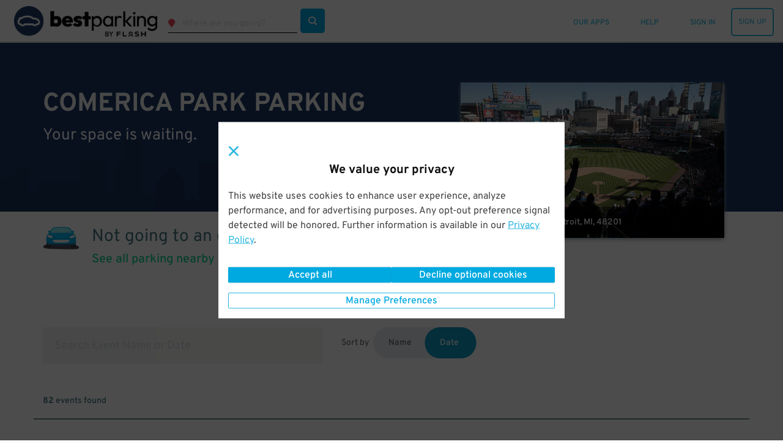

--- FILE ---
content_type: text/html; charset=utf-8
request_url: https://www.bestparking.com/detroit-mi-parking/destinations/comerica-park-parking/?view=list
body_size: 74378
content:
<!DOCTYPE html><html class="no-js" lang="en-us" xmlns:fb="https://www.facebook.com/2008/fbml"><head><title>Comerica Park Parking | BestParking</title><meta http-equiv="content-language" content="en-us"/><meta http-equiv="X-UA-Compatible" content="IE=edge"/><meta charSet="utf-8"/><meta name="description" content="Reserve Comerica Park parking with BestParking. Book parking for the Detroit Tigers, concerts, shows, events, and more."/><meta name="viewport" content="width=device-width, initial-scale=1.0, minimum-scale=1.0, maximum-scale=1.0,user-scalable=no, minimal-ui"/><meta name="apple-mobile-web-app-capable" content="yes"/><meta name="apple-touch-fullscreen" content="yes"/><meta name="msvalidate.01" content="6C39FD38B7EA8AC3B6B9A594C21329EB"/><meta name="p:domain_verify" content="afd38ffcbc838fda6b7da5c8ba641ea3"/><meta name="google-play-app" content="app-id=com.parkwhiz.driverApp"/><link rel="publisher" href="https://plus.google.com/100328403686676260507/"/><meta name="twitter:card" content="app"/><meta name="twitter:app:id:iphone" content="id595743376"/><meta name="twitter:app:id:ipad" content="id595743376"/><meta name="twitter:app:id:googleplay" content="com.parkwhiz.driverApp"/><meta name="twitter:app:country" content="us"/><meta property="fb:app_id" content="106846642765536"/><meta property="og:site_name" content="BestParking"/><meta property="og:image" content="https://dbmgns9xjyk0b.cloudfront.net/partner-images/production/bestparking/bp-fb.png"/><meta property="og:title" content="Comerica Park Parking | BestParking"/><meta property="og:type" content="website"/><meta property="og:url" content="http://www.bestparking.com/detroit-mi-parking/destinations/comerica-park-parking/?view=list"/><meta property="og:description" content="Reserve Comerica Park parking with BestParking. Book parking for the Detroit Tigers, concerts, shows, events, and more."/><link rel="shortcut icon" href="https://d252t4yj3zy8o.cloudfront.net/4d959897de88d27670aa87775eaa8671f007ef39/images/bestparking-icons/bp-favicon.ico"/><link rel="bp-apple-icon" sizes="57x57" href="https://d252t4yj3zy8o.cloudfront.net/4d959897de88d27670aa87775eaa8671f007ef39/images/bestparking-icons/bp-apple-icon-57x57.png"/><link rel="bp-apple-icon" sizes="114x114" href="https://d252t4yj3zy8o.cloudfront.net/4d959897de88d27670aa87775eaa8671f007ef39/images/bestparking-icons/bp-apple-icon-114x114.png"/><link rel="bp-apple-icon" sizes="72x72" href="https://d252t4yj3zy8o.cloudfront.net/4d959897de88d27670aa87775eaa8671f007ef39/images/bestparking-icons/bp-apple-icon-72x72.png"/><link rel="bp-apple-icon" sizes="144x144" href="https://d252t4yj3zy8o.cloudfront.net/4d959897de88d27670aa87775eaa8671f007ef39/images/bestparking-icons/bp-apple-icon-144x144.png"/><link rel="bp-apple-icon" sizes="60x60" href="https://d252t4yj3zy8o.cloudfront.net/4d959897de88d27670aa87775eaa8671f007ef39/images/bestparking-icons/bp-apple-icon-60x60.png"/><link rel="bp-apple-icon" sizes="120x120" href="https://d252t4yj3zy8o.cloudfront.net/4d959897de88d27670aa87775eaa8671f007ef39/images/bestparking-icons/bp-apple-icon-120x120.png"/><link rel="bp-apple-icon" sizes="76x76" href="https://d252t4yj3zy8o.cloudfront.net/4d959897de88d27670aa87775eaa8671f007ef39/images/bestparking-icons/bp-apple-icon-76x76.png"/><link rel="bp-apple-icon" sizes="152x152" href="https://d252t4yj3zy8o.cloudfront.net/4d959897de88d27670aa87775eaa8671f007ef39/images/bestparking-icons/bp-apple-icon-152x152.png"/><link rel="icon" type="image/png" href="https://d252t4yj3zy8o.cloudfront.net/4d959897de88d27670aa87775eaa8671f007ef39/images/bestparking-icons/bp-favicon-96x96.png" sizes="96x96"/><link rel="icon" type="image/png" href="https://d252t4yj3zy8o.cloudfront.net/4d959897de88d27670aa87775eaa8671f007ef39/images/bestparking-icons/bp-favicon-16x16.png" sizes="16x16"/><link rel="icon" type="image/png" href="https://d252t4yj3zy8o.cloudfront.net/4d959897de88d27670aa87775eaa8671f007ef39/images/bestparking-icons/bp-favicon-32x32.png" sizes="32x32"/><meta name="msapplication-TileColor" content="#1b3764"/><meta name="msapplication-TileImage" content="https://d252t4yj3zy8o.cloudfront.net/4d959897de88d27670aa87775eaa8671f007ef39/images/bestparking-icons/bp-ms-icon-144x144.png"/><link rel="canonical" href="https://www.bestparking.com/detroit-mi-parking/destinations/comerica-park-parking/"/><link rel="stylesheet" type="text/css" href="https://d252t4yj3zy8o.cloudfront.net/4d959897de88d27670aa87775eaa8671f007ef39/css-refactor/build/application.css"/><script async="" defer="" src="https://accounts.google.com/gsi/client"></script><meta name="google-site-verification" content="4sv1ApNXdcBSjrmWzIRH5Vog_mV6HDrMcF3MAU4ibQ4"/><link href="https://api.tiles.mapbox.com/mapbox-gl-js/v1.2.1/mapbox-gl.css" rel="stylesheet"/><script src="https://d252t4yj3zy8o.cloudfront.net/4d959897de88d27670aa87775eaa8671f007ef39/dist/js/vendor.js" integrity="sha256-vd9Ro1Ss63qw3Q1KHs3PPFLS7OBq139x5EiI1GKqmbo= sha384-3H6EZ4FPf6dI1hDZzlOj/DRHVLtP8PnrfTfRF31aHx8BX/W1qIrtQRzLHklihu+E" crossorigin="anonymous"></script><script async="" src="https://www.google.com/recaptcha/enterprise.js?render=6Lc8iagpAAAAACte14OR2AZgVQanSpMcd6zetA9m"></script><script></script></head><body><script>window.__INITIAL_STATE__={"meta":{"title":"Comerica Park Parking | BestParking","description":"Reserve Comerica Park parking with BestParking. Book parking for the Detroit Tigers, concerts, shows, events, and more.","pageGroup":"Venue","canonicalUrl":"/detroit-mi-parking/destinations/comerica-park-parking/","currentUrl":"/detroit-mi-parking/destinations/comerica-park-parking/?view=list","host":"www.bestparking.com","fullUrl":"http://www.bestparking.com/detroit-mi-parking/destinations/comerica-park-parking/?view=list","queryString":{"view":"list"}},"displayMap":false,"venue":{"id":103,"name":"Comerica Park","address1":"2100 Woodward Ave","city":"Detroit","state":"MI","postal_code":"48201","site_url":"/detroit-mi-parking/destinations/comerica-park-parking/","timezone":"America/New_York","description":"Detroit’s Comerica Park is not only the home to the legendary Detroit Tigers, but it has also been the host of several highly-attended concerts and other events. The venue attracts legions of Tigers fans and concertgoers each year, so it is crucial to book a Comerica Park parking spot ahead of your event with BestParking. The ballpark opened in April 2000, replacing the team’s former home for 87 years, Tiger Stadium. Comerica Bank bought the naming rights for the new venue during construction in 1998, with the deal lasting 30 years. The new design allowed for flexibility, with space for renovations and improvements not possible at the old venue. The venue features a food court and other restaurants, LED scoreboards, a Ferris wheel, carousel and a picnic deck named the Pepsi Porch. There is also a fountain sponsored by General Motors situated behind the park’s center field. Comerica Park is notable for being the only major league stadium with a keyhole strip between the pitcher’s mound and home plate, a feature once present in early baseball stadiums. The venue hosted some of the 2014 NHL Winter Classic events, while others were held at Michigan Stadium. Popular artists who have performed at the ballpark include The Rolling Stones, Bruce Springsteen, KISS, Bon Jovi, Aerosmith, NSYNC, Metallica, Zac Brown Band, Guns N’ Roses, Fall Out Boy, Rihanna, Eminem, Metallica, Jay-Z, the Warped Tour, Billy Joel, Weezer, Kid Rock and Maroon 5, among others. With not only a fan-favorite team being based there but also being host to several popular artists, it is wise to book Comerica Park parking with BestParking prior to the event.\r\n\r\n&lt;p>&lt;/p>\r\nPhoto by Keropian (Own work) [CC BY-SA 3.0 (http://creativecommons.org/licenses/by-sa/3.0)], via Wikimedia Commons","venue_type":"Sports","coordinates":[42.3390857752491,-83.0487311640015],"msa":"Detroit","primarily_transient":false,"images":[{"alt":"Comerica Park","sizes":{"original":{"URL":"https://d2uqqhmijd5j2z.cloudfront.net/files/296428/original/7B3A9539.jpg?1535559470","width":8688,"height":5792},"logo":{"URL":"https://d2uqqhmijd5j2z.cloudfront.net/files/296428/logo/7B3A9539.jpg?1535559470","width":150,"height":100},"gallery_thumb":{"URL":"https://d2uqqhmijd5j2z.cloudfront.net/files/296428/gallery_thumb/7B3A9539.jpg?1535559470","width":100,"height":67},"search_thumb":{"URL":"https://d2uqqhmijd5j2z.cloudfront.net/files/296428/search_thumb/7B3A9539.jpg?1535559470","width":130,"height":130},"res_ticket":{"URL":"https://d2uqqhmijd5j2z.cloudfront.net/files/296428/res_ticket/7B3A9539.jpg?1535559470","width":300,"height":200},"gallery":{"URL":"https://d2uqqhmijd5j2z.cloudfront.net/files/296428/gallery/7B3A9539.jpg?1535559470","width":800,"height":533},"hub_frontpage":{"URL":"https://d2uqqhmijd5j2z.cloudfront.net/files/296428/hub_frontpage/7B3A9539.jpg?1535559470","width":300,"height":300},"tm_thumb":{"URL":"https://d2uqqhmijd5j2z.cloudfront.net/files/296428/tm_thumb/7B3A9539.jpg?1535559470","width":205,"height":115},"venue_gallery":{"URL":"https://d2uqqhmijd5j2z.cloudfront.net/files/296428/venue_gallery/7B3A9539.jpg?1535559470","width":431,"height":254}}}],"seo_meta":{"title":"Comerica Park Parking | BestParking","description":"Reserve Comerica Park parking with BestParking. Book parking for the Detroit Tigers, concerts, shows, events, and more."},"availability":{"monthly":{"approximate_low":0,"approximate_high":0,"available":0},"package":{"approximate_low":0,"approximate_high":0,"available":0},"transient":{"available":106}},"enhanced_airport":false,"_embedded":{"pw:upcoming_events":[{"id":1678357,"name":"St. Louis Cardinals at Detroit Tigers (Home Opener)","venue_id":103,"start_time":"2026-04-03T13:10:00.000-04:00","end_time":"2026-04-03T16:10:00.000-04:00"},{"id":1678358,"name":"St. Louis Cardinals at Detroit Tigers","venue_id":103,"start_time":"2026-04-04T13:05:00.000-04:00","end_time":"2026-04-04T16:05:00.000-04:00"},{"id":1678359,"name":"St. Louis Cardinals at Detroit Tigers","venue_id":103,"start_time":"2026-04-05T13:40:00.000-04:00","end_time":"2026-04-05T16:40:00.000-04:00"},{"id":1678360,"name":"Miami Marlins at Detroit Tigers","venue_id":103,"start_time":"2026-04-10T18:40:00.000-04:00","end_time":"2026-04-10T21:40:00.000-04:00"},{"id":1678361,"name":"Miami Marlins at Detroit Tigers","venue_id":103,"start_time":"2026-04-11T13:10:00.000-04:00","end_time":"2026-04-11T16:10:00.000-04:00"},{"id":1678362,"name":"Miami Marlins at Detroit Tigers","venue_id":103,"start_time":"2026-04-12T13:40:00.000-04:00","end_time":"2026-04-12T16:40:00.000-04:00"},{"id":1678363,"name":"Kansas City Royals at Detroit Tigers","venue_id":103,"start_time":"2026-04-14T18:40:00.000-04:00","end_time":"2026-04-14T21:40:00.000-04:00"},{"id":1678364,"name":"Kansas City Royals at Detroit Tigers","venue_id":103,"start_time":"2026-04-15T18:40:00.000-04:00","end_time":"2026-04-15T21:40:00.000-04:00"},{"id":1678365,"name":"Kansas City Royals at Detroit Tigers","venue_id":103,"start_time":"2026-04-16T13:10:00.000-04:00","end_time":"2026-04-16T16:10:00.000-04:00"},{"id":1678367,"name":"Milwaukee Brewers at Detroit Tigers","venue_id":103,"start_time":"2026-04-21T18:40:00.000-04:00","end_time":"2026-04-21T21:40:00.000-04:00"},{"id":1678369,"name":"Milwaukee Brewers at Detroit Tigers","venue_id":103,"start_time":"2026-04-22T18:40:00.000-04:00","end_time":"2026-04-22T21:40:00.000-04:00"},{"id":1678370,"name":"Milwaukee Brewers at Detroit Tigers","venue_id":103,"start_time":"2026-04-23T13:10:00.000-04:00","end_time":"2026-04-23T16:10:00.000-04:00"},{"id":1678371,"name":"Texas Rangers at Detroit Tigers","venue_id":103,"start_time":"2026-05-01T18:40:00.000-04:00","end_time":"2026-05-01T21:40:00.000-04:00"},{"id":1678372,"name":"Texas Rangers at Detroit Tigers","venue_id":103,"start_time":"2026-05-02T19:15:00.000-04:00","end_time":"2026-05-02T22:15:00.000-04:00"},{"id":1678373,"name":"Texas Rangers at Detroit Tigers","venue_id":103,"start_time":"2026-05-03T13:40:00.000-04:00","end_time":"2026-05-03T16:40:00.000-04:00"},{"id":1678374,"name":"Boston Red Sox at Detroit Tigers","venue_id":103,"start_time":"2026-05-04T18:40:00.000-04:00","end_time":"2026-05-04T21:40:00.000-04:00"},{"id":1678375,"name":"Boston Red Sox at Detroit Tigers","venue_id":103,"start_time":"2026-05-05T18:40:00.000-04:00","end_time":"2026-05-05T21:40:00.000-04:00"},{"id":1678376,"name":"Boston Red Sox at Detroit Tigers","venue_id":103,"start_time":"2026-05-06T18:40:00.000-04:00","end_time":"2026-05-06T21:40:00.000-04:00"},{"id":1678377,"name":"Toronto Blue Jays at Detroit Tigers","venue_id":103,"start_time":"2026-05-15T18:40:00.000-04:00","end_time":"2026-05-15T21:40:00.000-04:00"},{"id":1678378,"name":"Toronto Blue Jays at Detroit Tigers","venue_id":103,"start_time":"2026-05-16T13:10:00.000-04:00","end_time":"2026-05-16T16:10:00.000-04:00"},{"id":1678386,"name":"Toronto Blue Jays at Detroit Tigers","venue_id":103,"start_time":"2026-05-17T13:40:00.000-04:00","end_time":"2026-05-17T16:40:00.000-04:00"},{"id":1678387,"name":"Cleveland Guardians at Detroit Tigers","venue_id":103,"start_time":"2026-05-18T18:40:00.000-04:00","end_time":"2026-05-18T21:40:00.000-04:00"},{"id":1678388,"name":"Cleveland Guardians at Detroit Tigers","venue_id":103,"start_time":"2026-05-19T18:40:00.000-04:00","end_time":"2026-05-19T21:40:00.000-04:00"},{"id":1678389,"name":"Cleveland Guardians at Detroit Tigers","venue_id":103,"start_time":"2026-05-20T18:40:00.000-04:00","end_time":"2026-05-20T21:40:00.000-04:00"},{"id":1678390,"name":"Cleveland Guardians at Detroit Tigers","venue_id":103,"start_time":"2026-05-21T13:10:00.000-04:00","end_time":"2026-05-21T16:10:00.000-04:00"},{"id":1678391,"name":"Los Angeles Angels at Detroit Tigers","venue_id":103,"start_time":"2026-05-26T18:40:00.000-04:00","end_time":"2026-05-26T21:40:00.000-04:00"},{"id":1678392,"name":"Los Angeles Angels at Detroit Tigers","venue_id":103,"start_time":"2026-05-27T18:40:00.000-04:00","end_time":"2026-05-27T21:40:00.000-04:00"},{"id":1678393,"name":"Los Angeles Angels at Detroit Tigers","venue_id":103,"start_time":"2026-05-28T13:10:00.000-04:00","end_time":"2026-05-28T16:10:00.000-04:00"},{"id":1678394,"name":"Seattle Mariners at Detroit Tigers","venue_id":103,"start_time":"2026-06-05T18:40:00.000-04:00","end_time":"2026-06-05T21:40:00.000-04:00"},{"id":1678395,"name":"Seattle Mariners at Detroit Tigers","venue_id":103,"start_time":"2026-06-06T13:10:00.000-04:00","end_time":"2026-06-06T16:10:00.000-04:00"},{"id":1678396,"name":"Seattle Mariners at Detroit Tigers","venue_id":103,"start_time":"2026-06-07T13:40:00.000-04:00","end_time":"2026-06-07T16:40:00.000-04:00"},{"id":1678397,"name":"Minnesota Twins at Detroit Tigers","venue_id":103,"start_time":"2026-06-09T18:40:00.000-04:00","end_time":"2026-06-09T21:40:00.000-04:00"},{"id":1678398,"name":"Minnesota Twins at Detroit Tigers","venue_id":103,"start_time":"2026-06-10T18:40:00.000-04:00","end_time":"2026-06-10T21:40:00.000-04:00"},{"id":1678399,"name":"Minnesota Twins at Detroit Tigers","venue_id":103,"start_time":"2026-06-11T13:10:00.000-04:00","end_time":"2026-06-11T16:10:00.000-04:00"},{"id":1678400,"name":"Chicago White Sox at Detroit Tigers","venue_id":103,"start_time":"2026-06-19T18:40:00.000-04:00","end_time":"2026-06-19T21:40:00.000-04:00"},{"id":1678401,"name":"Chicago White Sox at Detroit Tigers","venue_id":103,"start_time":"2026-06-20T13:10:00.000-04:00","end_time":"2026-06-20T16:10:00.000-04:00"},{"id":1678402,"name":"Chicago White Sox at Detroit Tigers","venue_id":103,"start_time":"2026-06-21T13:40:00.000-04:00","end_time":"2026-06-21T16:40:00.000-04:00"},{"id":1678403,"name":"New York Yankees at Detroit Tigers","venue_id":103,"start_time":"2026-06-22T18:40:00.000-04:00","end_time":"2026-06-22T21:40:00.000-04:00"},{"id":1678404,"name":"New York Yankees at Detroit Tigers","venue_id":103,"start_time":"2026-06-23T18:40:00.000-04:00","end_time":"2026-06-23T21:40:00.000-04:00"},{"id":1678405,"name":"New York Yankees at Detroit Tigers","venue_id":103,"start_time":"2026-06-24T18:40:00.000-04:00","end_time":"2026-06-24T21:40:00.000-04:00"},{"id":1678406,"name":"Houston Astros at Detroit Tigers","venue_id":103,"start_time":"2026-06-25T18:40:00.000-04:00","end_time":"2026-06-25T21:40:00.000-04:00"},{"id":1678407,"name":"Houston Astros at Detroit Tigers","venue_id":103,"start_time":"2026-06-26T18:40:00.000-04:00","end_time":"2026-06-26T21:40:00.000-04:00"},{"id":1678408,"name":"Houston Astros at Detroit Tigers","venue_id":103,"start_time":"2026-06-27T13:10:00.000-04:00","end_time":"2026-06-27T16:10:00.000-04:00"},{"id":1678409,"name":"Houston Astros at Detroit Tigers","venue_id":103,"start_time":"2026-06-28T13:40:00.000-04:00","end_time":"2026-06-28T16:40:00.000-04:00"},{"id":1678410,"name":"Athletics at Detroit Tigers","venue_id":103,"start_time":"2026-07-07T18:40:00.000-04:00","end_time":"2026-07-07T21:40:00.000-04:00"},{"id":1678411,"name":"Athletics at Detroit Tigers","venue_id":103,"start_time":"2026-07-08T18:40:00.000-04:00","end_time":"2026-07-08T21:40:00.000-04:00"},{"id":1678412,"name":"Athletics at Detroit Tigers","venue_id":103,"start_time":"2026-07-09T18:40:00.000-04:00","end_time":"2026-07-09T21:40:00.000-04:00"},{"id":1678413,"name":"Philadelphia Phillies at Detroit Tigers","venue_id":103,"start_time":"2026-07-10T18:40:00.000-04:00","end_time":"2026-07-10T21:40:00.000-04:00"},{"id":1678414,"name":"Philadelphia Phillies at Detroit Tigers","venue_id":103,"start_time":"2026-07-11T13:10:00.000-04:00","end_time":"2026-07-11T16:10:00.000-04:00"},{"id":1678415,"name":"Philadelphia Phillies at Detroit Tigers","venue_id":103,"start_time":"2026-07-12T13:40:00.000-04:00","end_time":"2026-07-12T16:40:00.000-04:00"},{"id":1678416,"name":"Kansas City Royals at Detroit Tigers","venue_id":103,"start_time":"2026-07-23T18:40:00.000-04:00","end_time":"2026-07-23T21:40:00.000-04:00"},{"id":1678417,"name":"Kansas City Royals at Detroit Tigers","venue_id":103,"start_time":"2026-07-24T18:40:00.000-04:00","end_time":"2026-07-24T21:40:00.000-04:00"},{"id":1678418,"name":"Kansas City Royals at Detroit Tigers","venue_id":103,"start_time":"2026-07-25T13:10:00.000-04:00","end_time":"2026-07-25T16:10:00.000-04:00"},{"id":1678419,"name":"Kansas City Royals at Detroit Tigers","venue_id":103,"start_time":"2026-07-26T13:40:00.000-04:00","end_time":"2026-07-26T16:40:00.000-04:00"},{"id":1678420,"name":"Baltimore Orioles at Detroit Tigers","venue_id":103,"start_time":"2026-07-27T18:40:00.000-04:00","end_time":"2026-07-27T21:40:00.000-04:00"},{"id":1678421,"name":"Baltimore Orioles at Detroit Tigers","venue_id":103,"start_time":"2026-07-28T18:40:00.000-04:00","end_time":"2026-07-28T21:40:00.000-04:00"},{"id":1678422,"name":"Baltimore Orioles at Detroit Tigers","venue_id":103,"start_time":"2026-07-29T13:10:00.000-04:00","end_time":"2026-07-29T16:10:00.000-04:00"},{"id":1678423,"name":"Cleveland Guardians at Detroit Tigers","venue_id":103,"start_time":"2026-08-11T18:40:00.000-04:00","end_time":"2026-08-11T21:40:00.000-04:00"},{"id":1678424,"name":"Cleveland Guardians at Detroit Tigers","venue_id":103,"start_time":"2026-08-12T18:40:00.000-04:00","end_time":"2026-08-12T21:40:00.000-04:00"},{"id":1678425,"name":"Cleveland Guardians at Detroit Tigers","venue_id":103,"start_time":"2026-08-13T13:10:00.000-04:00","end_time":"2026-08-13T16:10:00.000-04:00"},{"id":1678426,"name":"Chicago White Sox at Detroit Tigers","venue_id":103,"start_time":"2026-08-14T18:40:00.000-04:00","end_time":"2026-08-14T21:40:00.000-04:00"},{"id":1678427,"name":"Chicago White Sox at Detroit Tigers","venue_id":103,"start_time":"2026-08-15T13:10:00.000-04:00","end_time":"2026-08-15T16:10:00.000-04:00"},{"id":1678428,"name":"Chicago White Sox at Detroit Tigers","venue_id":103,"start_time":"2026-08-16T13:40:00.000-04:00","end_time":"2026-08-16T16:40:00.000-04:00"},{"id":1694491,"name":"My Chemical Romance The Black Parade 2026","venue_id":103,"start_time":"2026-08-21T19:00:00.000-04:00","end_time":"2026-08-21T22:00:00.000-04:00"},{"id":1678429,"name":"Tampa Bay Rays at Detroit Tiger","venue_id":103,"start_time":"2026-08-24T18:40:00.000-04:00","end_time":"2026-08-24T21:40:00.000-04:00"},{"id":1678430,"name":"Tampa Bay Rays at Detroit Tigers","venue_id":103,"start_time":"2026-08-25T18:40:00.000-04:00","end_time":"2026-08-25T21:40:00.000-04:00"},{"id":1678431,"name":"Tampa Bay Rays at Detroit Tigers","venue_id":103,"start_time":"2026-08-26T13:10:00.000-04:00","end_time":"2026-08-26T16:10:00.000-04:00"},{"id":1678432,"name":"Los Angeles Dodgers at Detroit Tigers","venue_id":103,"start_time":"2026-08-28T18:40:00.000-04:00","end_time":"2026-08-28T21:40:00.000-04:00"},{"id":1678433,"name":"Los Angeles Dodgers at Detroit Tigers","venue_id":103,"start_time":"2026-08-29T13:10:00.000-04:00","end_time":"2026-08-29T16:10:00.000-04:00"},{"id":1678434,"name":"Los Angeles Dodgers at Detroit Tigers","venue_id":103,"start_time":"2026-08-30T13:40:00.000-04:00","end_time":"2026-08-30T16:40:00.000-04:00"},{"id":1678435,"name":"Minnesota Twins at Detroit Tigers","venue_id":103,"start_time":"2026-09-07T13:10:00.000-04:00","end_time":"2026-09-07T16:10:00.000-04:00"},{"id":1678436,"name":"Minnesota Twins at Detroit Tigers","venue_id":103,"start_time":"2026-09-08T18:40:00.000-04:00","end_time":"2026-09-08T21:40:00.000-04:00"},{"id":1678437,"name":"Minnesota Twins at Detroit Tigers","venue_id":103,"start_time":"2026-09-09T13:10:00.000-04:00","end_time":"2026-09-09T16:10:00.000-04:00"},{"id":1678438,"name":"Colorado Rockies at Detroit Tigers","venue_id":103,"start_time":"2026-09-11T18:40:00.000-04:00","end_time":"2026-09-11T21:40:00.000-04:00"},{"id":1678439,"name":"Colorado Rockies at Detroit Tigers","venue_id":103,"start_time":"2026-09-12T13:10:00.000-04:00","end_time":"2026-09-12T16:10:00.000-04:00"},{"id":1678440,"name":"Colorado Rockies at Detroit Tigers","venue_id":103,"start_time":"2026-09-13T13:40:00.000-04:00","end_time":"2026-09-13T16:40:00.000-04:00"},{"id":1678441,"name":"Washington Nationals at Detroit Tigers","venue_id":103,"start_time":"2026-09-21T18:40:00.000-04:00","end_time":"2026-09-21T21:40:00.000-04:00"},{"id":1678442,"name":"Washington Nationals at Detroit Tigers","venue_id":103,"start_time":"2026-09-22T18:40:00.000-04:00","end_time":"2026-09-22T21:40:00.000-04:00"},{"id":1678443,"name":"Washington Nationals at Detroit Tigers","venue_id":103,"start_time":"2026-09-23T13:10:00.000-04:00","end_time":"2026-09-23T16:10:00.000-04:00"},{"id":1678444,"name":"Pittsburgh Pirates at Detroit Tigers","venue_id":103,"start_time":"2026-09-25T18:40:00.000-04:00","end_time":"2026-09-25T21:40:00.000-04:00"},{"id":1678445,"name":"Pittsburgh Pirates at Detroit Tigers","venue_id":103,"start_time":"2026-09-26T13:10:00.000-04:00","end_time":"2026-09-26T16:10:00.000-04:00"},{"id":1678446,"name":"Pittsburgh Pirates at Detroit Tigers","venue_id":103,"start_time":"2026-09-27T15:10:00.000-04:00","end_time":"2026-09-27T19:10:00.000-04:00"}],"pw:search_suggestions":{"minimum_start_buffer":0,"minimum_duration":0}},"url":"/undefined/"},"eventName":null,"venueWithEvents":true,"events":[{"id":1678357,"name":"St. Louis Cardinals at Detroit Tigers (Home Opener)","venue_id":103,"start_time":"2026-04-03T13:10:00.000-04:00","end_time":"2026-04-03T16:10:00.000-04:00","site_url":"/detroit-mi-parking/destinations/comerica-park-parking/st-louis-cardinals-at-detroit-tigers-home-opener-1678357/","availability":{"approximate_low":5,"approximate_high":131.25,"available":69}},{"id":1678358,"name":"St. Louis Cardinals at Detroit Tigers","venue_id":103,"start_time":"2026-04-04T13:05:00.000-04:00","end_time":"2026-04-04T16:05:00.000-04:00","site_url":"/detroit-mi-parking/destinations/comerica-park-parking/st-louis-cardinals-at-detroit-tigers-1678358/","availability":{"approximate_low":5,"approximate_high":131.25,"available":87}},{"id":1678359,"name":"St. Louis Cardinals at Detroit Tigers","venue_id":103,"start_time":"2026-04-05T13:40:00.000-04:00","end_time":"2026-04-05T16:40:00.000-04:00","site_url":"/detroit-mi-parking/destinations/comerica-park-parking/st-louis-cardinals-at-detroit-tigers-1678359/","availability":{"approximate_low":5,"approximate_high":131.25,"available":83}},{"id":1678360,"name":"Miami Marlins at Detroit Tigers","venue_id":103,"start_time":"2026-04-10T18:40:00.000-04:00","end_time":"2026-04-10T21:40:00.000-04:00","site_url":"/detroit-mi-parking/destinations/comerica-park-parking/miami-marlins-at-detroit-tigers-1678360/","availability":{"approximate_low":5,"approximate_high":131.25,"available":89}},{"id":1678361,"name":"Miami Marlins at Detroit Tigers","venue_id":103,"start_time":"2026-04-11T13:10:00.000-04:00","end_time":"2026-04-11T16:10:00.000-04:00","site_url":"/detroit-mi-parking/destinations/comerica-park-parking/miami-marlins-at-detroit-tigers-1678361/","availability":{"approximate_low":5,"approximate_high":131.25,"available":83}},{"id":1678362,"name":"Miami Marlins at Detroit Tigers","venue_id":103,"start_time":"2026-04-12T13:40:00.000-04:00","end_time":"2026-04-12T16:40:00.000-04:00","site_url":"/detroit-mi-parking/destinations/comerica-park-parking/miami-marlins-at-detroit-tigers-1678362/","availability":{"approximate_low":5,"approximate_high":131.25,"available":88}},{"id":1678363,"name":"Kansas City Royals at Detroit Tigers","venue_id":103,"start_time":"2026-04-14T18:40:00.000-04:00","end_time":"2026-04-14T21:40:00.000-04:00","site_url":"/detroit-mi-parking/destinations/comerica-park-parking/kansas-city-royals-at-detroit-tigers-1678363/","availability":{"approximate_low":5,"approximate_high":131.25,"available":92}},{"id":1678364,"name":"Kansas City Royals at Detroit Tigers","venue_id":103,"start_time":"2026-04-15T18:40:00.000-04:00","end_time":"2026-04-15T21:40:00.000-04:00","site_url":"/detroit-mi-parking/destinations/comerica-park-parking/kansas-city-royals-at-detroit-tigers-1678364/","availability":{"approximate_low":5,"approximate_high":131.25,"available":92}},{"id":1678365,"name":"Kansas City Royals at Detroit Tigers","venue_id":103,"start_time":"2026-04-16T13:10:00.000-04:00","end_time":"2026-04-16T16:10:00.000-04:00","site_url":"/detroit-mi-parking/destinations/comerica-park-parking/kansas-city-royals-at-detroit-tigers-1678365/","availability":{"approximate_low":5,"approximate_high":131.25,"available":92}},{"id":1678367,"name":"Milwaukee Brewers at Detroit Tigers","venue_id":103,"start_time":"2026-04-21T18:40:00.000-04:00","end_time":"2026-04-21T21:40:00.000-04:00","site_url":"/detroit-mi-parking/destinations/comerica-park-parking/milwaukee-brewers-at-detroit-tigers-1678367/","availability":{"approximate_low":5,"approximate_high":131.25,"available":88}},{"id":1678369,"name":"Milwaukee Brewers at Detroit Tigers","venue_id":103,"start_time":"2026-04-22T18:40:00.000-04:00","end_time":"2026-04-22T21:40:00.000-04:00","site_url":"/detroit-mi-parking/destinations/comerica-park-parking/milwaukee-brewers-at-detroit-tigers-1678369/","availability":{"approximate_low":7.35,"approximate_high":131.25,"available":135}},{"id":1678370,"name":"Milwaukee Brewers at Detroit Tigers","venue_id":103,"start_time":"2026-04-23T13:10:00.000-04:00","end_time":"2026-04-23T16:10:00.000-04:00","site_url":"/detroit-mi-parking/destinations/comerica-park-parking/milwaukee-brewers-at-detroit-tigers-1678370/","availability":{"approximate_low":5,"approximate_high":131.25,"available":89}},{"id":1678371,"name":"Texas Rangers at Detroit Tigers","venue_id":103,"start_time":"2026-05-01T18:40:00.000-04:00","end_time":"2026-05-01T21:40:00.000-04:00","site_url":"/detroit-mi-parking/destinations/comerica-park-parking/texas-rangers-at-detroit-tigers-1678371/","availability":{"approximate_low":5,"approximate_high":131.25,"available":85}},{"id":1678372,"name":"Texas Rangers at Detroit Tigers","venue_id":103,"start_time":"2026-05-02T19:15:00.000-04:00","end_time":"2026-05-02T22:15:00.000-04:00","site_url":"/detroit-mi-parking/destinations/comerica-park-parking/texas-rangers-at-detroit-tigers-1678372/","availability":{"approximate_low":5,"approximate_high":131.25,"available":82}},{"id":1678373,"name":"Texas Rangers at Detroit Tigers","venue_id":103,"start_time":"2026-05-03T13:40:00.000-04:00","end_time":"2026-05-03T16:40:00.000-04:00","site_url":"/detroit-mi-parking/destinations/comerica-park-parking/texas-rangers-at-detroit-tigers-1678373/","availability":{"approximate_low":5,"approximate_high":131.25,"available":83}},{"id":1678374,"name":"Boston Red Sox at Detroit Tigers","venue_id":103,"start_time":"2026-05-04T18:40:00.000-04:00","end_time":"2026-05-04T21:40:00.000-04:00","site_url":"/detroit-mi-parking/destinations/comerica-park-parking/boston-red-sox-at-detroit-tigers-1678374/","availability":{"approximate_low":5,"approximate_high":131.25,"available":89}},{"id":1678375,"name":"Boston Red Sox at Detroit Tigers","venue_id":103,"start_time":"2026-05-05T18:40:00.000-04:00","end_time":"2026-05-05T21:40:00.000-04:00","site_url":"/detroit-mi-parking/destinations/comerica-park-parking/boston-red-sox-at-detroit-tigers-1678375/","availability":{"approximate_low":5,"approximate_high":131.25,"available":89}},{"id":1678376,"name":"Boston Red Sox at Detroit Tigers","venue_id":103,"start_time":"2026-05-06T18:40:00.000-04:00","end_time":"2026-05-06T21:40:00.000-04:00","site_url":"/detroit-mi-parking/destinations/comerica-park-parking/boston-red-sox-at-detroit-tigers-1678376/","availability":{"approximate_low":5,"approximate_high":131.25,"available":89}},{"id":1678377,"name":"Toronto Blue Jays at Detroit Tigers","venue_id":103,"start_time":"2026-05-15T18:40:00.000-04:00","end_time":"2026-05-15T21:40:00.000-04:00","site_url":"/detroit-mi-parking/destinations/comerica-park-parking/toronto-blue-jays-at-detroit-tigers-1678377/","availability":{"approximate_low":5,"approximate_high":131.25,"available":87}},{"id":1678378,"name":"Toronto Blue Jays at Detroit Tigers","venue_id":103,"start_time":"2026-05-16T13:10:00.000-04:00","end_time":"2026-05-16T16:10:00.000-04:00","site_url":"/detroit-mi-parking/destinations/comerica-park-parking/toronto-blue-jays-at-detroit-tigers-1678378/","availability":{"approximate_low":5,"approximate_high":131.25,"available":82}},{"id":1678386,"name":"Toronto Blue Jays at Detroit Tigers","venue_id":103,"start_time":"2026-05-17T13:40:00.000-04:00","end_time":"2026-05-17T16:40:00.000-04:00","site_url":"/detroit-mi-parking/destinations/comerica-park-parking/toronto-blue-jays-at-detroit-tigers-1678386/","availability":{"approximate_low":5,"approximate_high":131.25,"available":83}},{"id":1678387,"name":"Cleveland Guardians at Detroit Tigers","venue_id":103,"start_time":"2026-05-18T18:40:00.000-04:00","end_time":"2026-05-18T21:40:00.000-04:00","site_url":"/detroit-mi-parking/destinations/comerica-park-parking/cleveland-guardians-at-detroit-tigers-1678387/","availability":{"approximate_low":5,"approximate_high":131.25,"available":88}},{"id":1678388,"name":"Cleveland Guardians at Detroit Tigers","venue_id":103,"start_time":"2026-05-19T18:40:00.000-04:00","end_time":"2026-05-19T21:40:00.000-04:00","site_url":"/detroit-mi-parking/destinations/comerica-park-parking/cleveland-guardians-at-detroit-tigers-1678388/","availability":{"approximate_low":5,"approximate_high":131.25,"available":87}},{"id":1678389,"name":"Cleveland Guardians at Detroit Tigers","venue_id":103,"start_time":"2026-05-20T18:40:00.000-04:00","end_time":"2026-05-20T21:40:00.000-04:00","site_url":"/detroit-mi-parking/destinations/comerica-park-parking/cleveland-guardians-at-detroit-tigers-1678389/","availability":{"approximate_low":5,"approximate_high":131.25,"available":87}},{"id":1678390,"name":"Cleveland Guardians at Detroit Tigers","venue_id":103,"start_time":"2026-05-21T13:10:00.000-04:00","end_time":"2026-05-21T16:10:00.000-04:00","site_url":"/detroit-mi-parking/destinations/comerica-park-parking/cleveland-guardians-at-detroit-tigers-1678390/","availability":{"approximate_low":5,"approximate_high":131.25,"available":89}},{"id":1678391,"name":"Los Angeles Angels at Detroit Tigers","venue_id":103,"start_time":"2026-05-26T18:40:00.000-04:00","end_time":"2026-05-26T21:40:00.000-04:00","site_url":"/detroit-mi-parking/destinations/comerica-park-parking/los-angeles-angels-at-detroit-tigers-1678391/","availability":{"approximate_low":9.98,"approximate_high":131.25,"available":67}},{"id":1678392,"name":"Los Angeles Angels at Detroit Tigers","venue_id":103,"start_time":"2026-05-27T18:40:00.000-04:00","end_time":"2026-05-27T21:40:00.000-04:00","site_url":"/detroit-mi-parking/destinations/comerica-park-parking/los-angeles-angels-at-detroit-tigers-1678392/","availability":{"approximate_low":5,"approximate_high":131.25,"available":89}},{"id":1678393,"name":"Los Angeles Angels at Detroit Tigers","venue_id":103,"start_time":"2026-05-28T13:10:00.000-04:00","end_time":"2026-05-28T16:10:00.000-04:00","site_url":"/detroit-mi-parking/destinations/comerica-park-parking/los-angeles-angels-at-detroit-tigers-1678393/","availability":{"approximate_low":5,"approximate_high":131.25,"available":89}},{"id":1678394,"name":"Seattle Mariners at Detroit Tigers","venue_id":103,"start_time":"2026-06-05T18:40:00.000-04:00","end_time":"2026-06-05T21:40:00.000-04:00","site_url":"/detroit-mi-parking/destinations/comerica-park-parking/seattle-mariners-at-detroit-tigers-1678394/","availability":{"approximate_low":5,"approximate_high":131.25,"available":88}},{"id":1678395,"name":"Seattle Mariners at Detroit Tigers","venue_id":103,"start_time":"2026-06-06T13:10:00.000-04:00","end_time":"2026-06-06T16:10:00.000-04:00","site_url":"/detroit-mi-parking/destinations/comerica-park-parking/seattle-mariners-at-detroit-tigers-1678395/","availability":{"approximate_low":5,"approximate_high":131.25,"available":84}},{"id":1678396,"name":"Seattle Mariners at Detroit Tigers","venue_id":103,"start_time":"2026-06-07T13:40:00.000-04:00","end_time":"2026-06-07T16:40:00.000-04:00","site_url":"/detroit-mi-parking/destinations/comerica-park-parking/seattle-mariners-at-detroit-tigers-1678396/","availability":{"approximate_low":5,"approximate_high":131.25,"available":85}},{"id":1678397,"name":"Minnesota Twins at Detroit Tigers","venue_id":103,"start_time":"2026-06-09T18:40:00.000-04:00","end_time":"2026-06-09T21:40:00.000-04:00","site_url":"/detroit-mi-parking/destinations/comerica-park-parking/minnesota-twins-at-detroit-tigers-1678397/","availability":{"approximate_low":5,"approximate_high":131.25,"available":88}},{"id":1678398,"name":"Minnesota Twins at Detroit Tigers","venue_id":103,"start_time":"2026-06-10T18:40:00.000-04:00","end_time":"2026-06-10T21:40:00.000-04:00","site_url":"/detroit-mi-parking/destinations/comerica-park-parking/minnesota-twins-at-detroit-tigers-1678398/","availability":{"approximate_low":5,"approximate_high":131.25,"available":88}},{"id":1678399,"name":"Minnesota Twins at Detroit Tigers","venue_id":103,"start_time":"2026-06-11T13:10:00.000-04:00","end_time":"2026-06-11T16:10:00.000-04:00","site_url":"/detroit-mi-parking/destinations/comerica-park-parking/minnesota-twins-at-detroit-tigers-1678399/","availability":{"approximate_low":5,"approximate_high":131.25,"available":89}},{"id":1678400,"name":"Chicago White Sox at Detroit Tigers","venue_id":103,"start_time":"2026-06-19T18:40:00.000-04:00","end_time":"2026-06-19T21:40:00.000-04:00","site_url":"/detroit-mi-parking/destinations/comerica-park-parking/chicago-white-sox-at-detroit-tigers-1678400/","availability":{"approximate_low":5,"approximate_high":131.25,"available":88}},{"id":1678401,"name":"Chicago White Sox at Detroit Tigers","venue_id":103,"start_time":"2026-06-20T13:10:00.000-04:00","end_time":"2026-06-20T16:10:00.000-04:00","site_url":"/detroit-mi-parking/destinations/comerica-park-parking/chicago-white-sox-at-detroit-tigers-1678401/","availability":{"approximate_low":5,"approximate_high":131.25,"available":84}},{"id":1678402,"name":"Chicago White Sox at Detroit Tigers","venue_id":103,"start_time":"2026-06-21T13:40:00.000-04:00","end_time":"2026-06-21T16:40:00.000-04:00","site_url":"/detroit-mi-parking/destinations/comerica-park-parking/chicago-white-sox-at-detroit-tigers-1678402/","availability":{"approximate_low":5,"approximate_high":131.25,"available":85}},{"id":1678403,"name":"New York Yankees at Detroit Tigers","venue_id":103,"start_time":"2026-06-22T18:40:00.000-04:00","end_time":"2026-06-22T21:40:00.000-04:00","site_url":"/detroit-mi-parking/destinations/comerica-park-parking/new-york-yankees-at-detroit-tigers-1678403/","availability":{"approximate_low":5,"approximate_high":131.25,"available":89}},{"id":1678404,"name":"New York Yankees at Detroit Tigers","venue_id":103,"start_time":"2026-06-23T18:40:00.000-04:00","end_time":"2026-06-23T21:40:00.000-04:00","site_url":"/detroit-mi-parking/destinations/comerica-park-parking/new-york-yankees-at-detroit-tigers-1678404/","availability":{"approximate_low":5,"approximate_high":131.25,"available":89}},{"id":1678405,"name":"New York Yankees at Detroit Tigers","venue_id":103,"start_time":"2026-06-24T18:40:00.000-04:00","end_time":"2026-06-24T21:40:00.000-04:00","site_url":"/detroit-mi-parking/destinations/comerica-park-parking/new-york-yankees-at-detroit-tigers-1678405/","availability":{"approximate_low":5,"approximate_high":131.25,"available":88}},{"id":1678406,"name":"Houston Astros at Detroit Tigers","venue_id":103,"start_time":"2026-06-25T18:40:00.000-04:00","end_time":"2026-06-25T21:40:00.000-04:00","site_url":"/detroit-mi-parking/destinations/comerica-park-parking/houston-astros-at-detroit-tigers-1678406/","availability":{"approximate_low":5,"approximate_high":131.25,"available":85}},{"id":1678407,"name":"Houston Astros at Detroit Tigers","venue_id":103,"start_time":"2026-06-26T18:40:00.000-04:00","end_time":"2026-06-26T21:40:00.000-04:00","site_url":"/detroit-mi-parking/destinations/comerica-park-parking/houston-astros-at-detroit-tigers-1678407/","availability":{"approximate_low":5,"approximate_high":131.25,"available":86}},{"id":1678408,"name":"Houston Astros at Detroit Tigers","venue_id":103,"start_time":"2026-06-27T13:10:00.000-04:00","end_time":"2026-06-27T16:10:00.000-04:00","site_url":"/detroit-mi-parking/destinations/comerica-park-parking/houston-astros-at-detroit-tigers-1678408/","availability":{"approximate_low":5,"approximate_high":131.25,"available":84}},{"id":1678409,"name":"Houston Astros at Detroit Tigers","venue_id":103,"start_time":"2026-06-28T13:40:00.000-04:00","end_time":"2026-06-28T16:40:00.000-04:00","site_url":"/detroit-mi-parking/destinations/comerica-park-parking/houston-astros-at-detroit-tigers-1678409/","availability":{"approximate_low":5,"approximate_high":131.25,"available":85}},{"id":1678410,"name":"Athletics at Detroit Tigers","venue_id":103,"start_time":"2026-07-07T18:40:00.000-04:00","end_time":"2026-07-07T21:40:00.000-04:00","site_url":"/detroit-mi-parking/destinations/comerica-park-parking/athletics-at-detroit-tigers-1678410/","availability":{"approximate_low":5,"approximate_high":131.25,"available":89}},{"id":1678411,"name":"Athletics at Detroit Tigers","venue_id":103,"start_time":"2026-07-08T18:40:00.000-04:00","end_time":"2026-07-08T21:40:00.000-04:00","site_url":"/detroit-mi-parking/destinations/comerica-park-parking/athletics-at-detroit-tigers-1678411/","availability":{"approximate_low":5,"approximate_high":131.25,"available":87}},{"id":1678412,"name":"Athletics at Detroit Tigers","venue_id":103,"start_time":"2026-07-09T18:40:00.000-04:00","end_time":"2026-07-09T21:40:00.000-04:00","site_url":"/detroit-mi-parking/destinations/comerica-park-parking/athletics-at-detroit-tigers-1678412/","availability":{"approximate_low":5,"approximate_high":131.25,"available":89}},{"id":1678413,"name":"Philadelphia Phillies at Detroit Tigers","venue_id":103,"start_time":"2026-07-10T18:40:00.000-04:00","end_time":"2026-07-10T21:40:00.000-04:00","site_url":"/detroit-mi-parking/destinations/comerica-park-parking/philadelphia-phillies-at-detroit-tigers-1678413/","availability":{"approximate_low":5,"approximate_high":131.25,"available":88}},{"id":1678414,"name":"Philadelphia Phillies at Detroit Tigers","venue_id":103,"start_time":"2026-07-11T13:10:00.000-04:00","end_time":"2026-07-11T16:10:00.000-04:00","site_url":"/detroit-mi-parking/destinations/comerica-park-parking/philadelphia-phillies-at-detroit-tigers-1678414/","availability":{"approximate_low":5,"approximate_high":131.25,"available":84}},{"id":1678415,"name":"Philadelphia Phillies at Detroit Tigers","venue_id":103,"start_time":"2026-07-12T13:40:00.000-04:00","end_time":"2026-07-12T16:40:00.000-04:00","site_url":"/detroit-mi-parking/destinations/comerica-park-parking/philadelphia-phillies-at-detroit-tigers-1678415/","availability":{"approximate_low":5,"approximate_high":131.25,"available":85}},{"id":1678416,"name":"Kansas City Royals at Detroit Tigers","venue_id":103,"start_time":"2026-07-23T18:40:00.000-04:00","end_time":"2026-07-23T21:40:00.000-04:00","site_url":"/detroit-mi-parking/destinations/comerica-park-parking/kansas-city-royals-at-detroit-tigers-1678416/","availability":{"approximate_low":5,"approximate_high":131.25,"available":89}},{"id":1678417,"name":"Kansas City Royals at Detroit Tigers","venue_id":103,"start_time":"2026-07-24T18:40:00.000-04:00","end_time":"2026-07-24T21:40:00.000-04:00","site_url":"/detroit-mi-parking/destinations/comerica-park-parking/kansas-city-royals-at-detroit-tigers-1678417/","availability":{"approximate_low":5,"approximate_high":131.25,"available":88}},{"id":1678418,"name":"Kansas City Royals at Detroit Tigers","venue_id":103,"start_time":"2026-07-25T13:10:00.000-04:00","end_time":"2026-07-25T16:10:00.000-04:00","site_url":"/detroit-mi-parking/destinations/comerica-park-parking/kansas-city-royals-at-detroit-tigers-1678418/","availability":{"approximate_low":5,"approximate_high":131.25,"available":84}},{"id":1678419,"name":"Kansas City Royals at Detroit Tigers","venue_id":103,"start_time":"2026-07-26T13:40:00.000-04:00","end_time":"2026-07-26T16:40:00.000-04:00","site_url":"/detroit-mi-parking/destinations/comerica-park-parking/kansas-city-royals-at-detroit-tigers-1678419/","availability":{"approximate_low":5,"approximate_high":131.25,"available":85}},{"id":1678420,"name":"Baltimore Orioles at Detroit Tigers","venue_id":103,"start_time":"2026-07-27T18:40:00.000-04:00","end_time":"2026-07-27T21:40:00.000-04:00","site_url":"/detroit-mi-parking/destinations/comerica-park-parking/baltimore-orioles-at-detroit-tigers-1678420/","availability":{"approximate_low":5,"approximate_high":131.25,"available":89}},{"id":1678421,"name":"Baltimore Orioles at Detroit Tigers","venue_id":103,"start_time":"2026-07-28T18:40:00.000-04:00","end_time":"2026-07-28T21:40:00.000-04:00","site_url":"/detroit-mi-parking/destinations/comerica-park-parking/baltimore-orioles-at-detroit-tigers-1678421/","availability":{"approximate_low":5,"approximate_high":131.25,"available":89}},{"id":1678422,"name":"Baltimore Orioles at Detroit Tigers","venue_id":103,"start_time":"2026-07-29T13:10:00.000-04:00","end_time":"2026-07-29T16:10:00.000-04:00","site_url":"/detroit-mi-parking/destinations/comerica-park-parking/baltimore-orioles-at-detroit-tigers-1678422/","availability":{"approximate_low":5,"approximate_high":131.25,"available":89}},{"id":1678423,"name":"Cleveland Guardians at Detroit Tigers","venue_id":103,"start_time":"2026-08-11T18:40:00.000-04:00","end_time":"2026-08-11T21:40:00.000-04:00","site_url":"/detroit-mi-parking/destinations/comerica-park-parking/cleveland-guardians-at-detroit-tigers-1678423/","availability":{"approximate_low":7.35,"approximate_high":131.25,"available":135}},{"id":1678424,"name":"Cleveland Guardians at Detroit Tigers","venue_id":103,"start_time":"2026-08-12T18:40:00.000-04:00","end_time":"2026-08-12T21:40:00.000-04:00","site_url":"/detroit-mi-parking/destinations/comerica-park-parking/cleveland-guardians-at-detroit-tigers-1678424/","availability":{"approximate_low":9.98,"approximate_high":131.25,"available":67}},{"id":1678425,"name":"Cleveland Guardians at Detroit Tigers","venue_id":103,"start_time":"2026-08-13T13:10:00.000-04:00","end_time":"2026-08-13T16:10:00.000-04:00","site_url":"/detroit-mi-parking/destinations/comerica-park-parking/cleveland-guardians-at-detroit-tigers-1678425/","availability":{"approximate_low":7.35,"approximate_high":131.25,"available":134}},{"id":1678426,"name":"Chicago White Sox at Detroit Tigers","venue_id":103,"start_time":"2026-08-14T18:40:00.000-04:00","end_time":"2026-08-14T21:40:00.000-04:00","site_url":"/detroit-mi-parking/destinations/comerica-park-parking/chicago-white-sox-at-detroit-tigers-1678426/","availability":{"approximate_low":7.35,"approximate_high":131.25,"available":132}},{"id":1678427,"name":"Chicago White Sox at Detroit Tigers","venue_id":103,"start_time":"2026-08-15T13:10:00.000-04:00","end_time":"2026-08-15T16:10:00.000-04:00","site_url":"/detroit-mi-parking/destinations/comerica-park-parking/chicago-white-sox-at-detroit-tigers-1678427/","availability":{"approximate_low":7.35,"approximate_high":131.25,"available":134}},{"id":1678428,"name":"Chicago White Sox at Detroit Tigers","venue_id":103,"start_time":"2026-08-16T13:40:00.000-04:00","end_time":"2026-08-16T16:40:00.000-04:00","site_url":"/detroit-mi-parking/destinations/comerica-park-parking/chicago-white-sox-at-detroit-tigers-1678428/","availability":{"approximate_low":9.98,"approximate_high":131.25,"available":63}},{"id":1678429,"name":"Tampa Bay Rays at Detroit Tiger","venue_id":103,"start_time":"2026-08-24T18:40:00.000-04:00","end_time":"2026-08-24T21:40:00.000-04:00","site_url":"/detroit-mi-parking/destinations/comerica-park-parking/tampa-bay-rays-at-detroit-tiger-1678429/","availability":{"approximate_low":9.98,"approximate_high":131.25,"available":67}},{"id":1678430,"name":"Tampa Bay Rays at Detroit Tigers","venue_id":103,"start_time":"2026-08-25T18:40:00.000-04:00","end_time":"2026-08-25T21:40:00.000-04:00","site_url":"/detroit-mi-parking/destinations/comerica-park-parking/tampa-bay-rays-at-detroit-tigers-1678430/","availability":{"approximate_low":9.98,"approximate_high":131.25,"available":67}},{"id":1678431,"name":"Tampa Bay Rays at Detroit Tigers","venue_id":103,"start_time":"2026-08-26T13:10:00.000-04:00","end_time":"2026-08-26T16:10:00.000-04:00","site_url":"/detroit-mi-parking/destinations/comerica-park-parking/tampa-bay-rays-at-detroit-tigers-1678431/","availability":{"approximate_low":9.98,"approximate_high":131.25,"available":67}},{"id":1678432,"name":"Los Angeles Dodgers at Detroit Tigers","venue_id":103,"start_time":"2026-08-28T18:40:00.000-04:00","end_time":"2026-08-28T21:40:00.000-04:00","site_url":"/detroit-mi-parking/destinations/comerica-park-parking/los-angeles-dodgers-at-detroit-tigers-1678432/","availability":{"approximate_low":9.98,"approximate_high":131.25,"available":65}},{"id":1678433,"name":"Los Angeles Dodgers at Detroit Tigers","venue_id":103,"start_time":"2026-08-29T13:10:00.000-04:00","end_time":"2026-08-29T16:10:00.000-04:00","site_url":"/detroit-mi-parking/destinations/comerica-park-parking/los-angeles-dodgers-at-detroit-tigers-1678433/","availability":{"approximate_low":10.4,"approximate_high":150,"available":35}},{"id":1678434,"name":"Los Angeles Dodgers at Detroit Tigers","venue_id":103,"start_time":"2026-08-30T13:40:00.000-04:00","end_time":"2026-08-30T16:40:00.000-04:00","site_url":"/detroit-mi-parking/destinations/comerica-park-parking/los-angeles-dodgers-at-detroit-tigers-1678434/","availability":{"approximate_low":7.35,"approximate_high":131.25,"available":135}},{"id":1678435,"name":"Minnesota Twins at Detroit Tigers","venue_id":103,"start_time":"2026-09-07T13:10:00.000-04:00","end_time":"2026-09-07T16:10:00.000-04:00","site_url":"/detroit-mi-parking/destinations/comerica-park-parking/minnesota-twins-at-detroit-tigers-1678435/","availability":{"approximate_low":7.35,"approximate_high":131.25,"available":134}},{"id":1678436,"name":"Minnesota Twins at Detroit Tigers","venue_id":103,"start_time":"2026-09-08T18:40:00.000-04:00","end_time":"2026-09-08T21:40:00.000-04:00","site_url":"/detroit-mi-parking/destinations/comerica-park-parking/minnesota-twins-at-detroit-tigers-1678436/","availability":{"approximate_low":7.35,"approximate_high":131.25,"available":135}},{"id":1678437,"name":"Minnesota Twins at Detroit Tigers","venue_id":103,"start_time":"2026-09-09T13:10:00.000-04:00","end_time":"2026-09-09T16:10:00.000-04:00","site_url":"/detroit-mi-parking/destinations/comerica-park-parking/minnesota-twins-at-detroit-tigers-1678437/","availability":{"approximate_low":7.35,"approximate_high":131.25,"available":133}},{"id":1678438,"name":"Colorado Rockies at Detroit Tigers","venue_id":103,"start_time":"2026-09-11T18:40:00.000-04:00","end_time":"2026-09-11T21:40:00.000-04:00","site_url":"/detroit-mi-parking/destinations/comerica-park-parking/colorado-rockies-at-detroit-tigers-1678438/","availability":{"approximate_low":9.98,"approximate_high":131.25,"available":66}},{"id":1678439,"name":"Colorado Rockies at Detroit Tigers","venue_id":103,"start_time":"2026-09-12T13:10:00.000-04:00","end_time":"2026-09-12T16:10:00.000-04:00","site_url":"/detroit-mi-parking/destinations/comerica-park-parking/colorado-rockies-at-detroit-tigers-1678439/","availability":{"approximate_low":7.35,"approximate_high":131.25,"available":134}},{"id":1678440,"name":"Colorado Rockies at Detroit Tigers","venue_id":103,"start_time":"2026-09-13T13:40:00.000-04:00","end_time":"2026-09-13T16:40:00.000-04:00","site_url":"/detroit-mi-parking/destinations/comerica-park-parking/colorado-rockies-at-detroit-tigers-1678440/","availability":{"approximate_low":7.35,"approximate_high":131.25,"available":135}},{"id":1678441,"name":"Washington Nationals at Detroit Tigers","venue_id":103,"start_time":"2026-09-21T18:40:00.000-04:00","end_time":"2026-09-21T21:40:00.000-04:00","site_url":"/detroit-mi-parking/destinations/comerica-park-parking/washington-nationals-at-detroit-tigers-1678441/","availability":{"approximate_low":7.35,"approximate_high":131.25,"available":134}},{"id":1678442,"name":"Washington Nationals at Detroit Tigers","venue_id":103,"start_time":"2026-09-22T18:40:00.000-04:00","end_time":"2026-09-22T21:40:00.000-04:00","site_url":"/detroit-mi-parking/destinations/comerica-park-parking/washington-nationals-at-detroit-tigers-1678442/","availability":{"approximate_low":9.98,"approximate_high":131.25,"available":65}},{"id":1678443,"name":"Washington Nationals at Detroit Tigers","venue_id":103,"start_time":"2026-09-23T13:10:00.000-04:00","end_time":"2026-09-23T16:10:00.000-04:00","site_url":"/detroit-mi-parking/destinations/comerica-park-parking/washington-nationals-at-detroit-tigers-1678443/","availability":{"approximate_low":7.35,"approximate_high":131.25,"available":132}},{"id":1678444,"name":"Pittsburgh Pirates at Detroit Tigers","venue_id":103,"start_time":"2026-09-25T18:40:00.000-04:00","end_time":"2026-09-25T21:40:00.000-04:00","site_url":"/detroit-mi-parking/destinations/comerica-park-parking/pittsburgh-pirates-at-detroit-tigers-1678444/","availability":{"approximate_low":9.98,"approximate_high":131.25,"available":64}},{"id":1678445,"name":"Pittsburgh Pirates at Detroit Tigers","venue_id":103,"start_time":"2026-09-26T13:10:00.000-04:00","end_time":"2026-09-26T16:10:00.000-04:00","site_url":"/detroit-mi-parking/destinations/comerica-park-parking/pittsburgh-pirates-at-detroit-tigers-1678445/","availability":{"approximate_low":7.35,"approximate_high":131.25,"available":132}},{"id":1678446,"name":"Pittsburgh Pirates at Detroit Tigers","venue_id":103,"start_time":"2026-09-27T15:10:00.000-04:00","end_time":"2026-09-27T19:10:00.000-04:00","site_url":"/detroit-mi-parking/destinations/comerica-park-parking/pittsburgh-pirates-at-detroit-tigers-1678446/","availability":{"approximate_low":7.35,"approximate_high":157.5,"available":133}},{"id":1694491,"name":"My Chemical Romance The Black Parade 2026","venue_id":103,"start_time":"2026-08-21T19:00:00.000-04:00","end_time":"2026-08-21T22:00:00.000-04:00","site_url":"/detroit-mi-parking/destinations/comerica-park-parking/my-chemical-romance-the-black-parade-2026-1694491/","availability":{"approximate_low":7.35,"approximate_high":131.25,"available":123}}],"eventPages":1,"eventPackageIds":[],"app":"Venue","canonicalUrl":"/detroit-mi-parking/destinations/comerica-park-parking/","deepLink":{"display":true,"subject":{"sort":"closest","token":"c985ab513f14e93ee4594277e636f2738df7ebc146398fe9161597e98fec5533","defaultEndTime":"2026-01-21T10:30:00.000Z","defaultStartTime":"2026-01-21T08:30:00.000Z","destination":{"id":103,"name":"Comerica Park","city":"Detroit","state":"MI","url":"/detroit-mi-parking/destinations/comerica-park-parking/","address":"2100 Woodward Ave","postalCode":"48201","description":"Detroit’s Comerica Park is not only the home to the legendary Detroit Tigers, but it has also been the host of several highly-attended concerts and other events. The venue attracts legions of Tigers fans and concertgoers each year, so it is crucial to book a Comerica Park parking spot ahead of your event with BestParking. The ballpark opened in April 2000, replacing the team’s former home for 87 years, Tiger Stadium. Comerica Bank bought the naming rights for the new venue during construction in 1998, with the deal lasting 30 years. The new design allowed for flexibility, with space for renovations and improvements not possible at the old venue. The venue features a food court and other restaurants, LED scoreboards, a Ferris wheel, carousel and a picnic deck named the Pepsi Porch. There is also a fountain sponsored by General Motors situated behind the park’s center field. Comerica Park is notable for being the only major league stadium with a keyhole strip between the pitcher’s mound and home plate, a feature once present in early baseball stadiums. The venue hosted some of the 2014 NHL Winter Classic events, while others were held at Michigan Stadium. Popular artists who have performed at the ballpark include The Rolling Stones, Bruce Springsteen, KISS, Bon Jovi, Aerosmith, NSYNC, Metallica, Zac Brown Band, Guns N’ Roses, Fall Out Boy, Rihanna, Eminem, Metallica, Jay-Z, the Warped Tour, Billy Joel, Weezer, Kid Rock and Maroon 5, among others. With not only a fan-favorite team being based there but also being host to several popular artists, it is wise to book Comerica Park parking with BestParking prior to the event.\r\n\r\n&lt;p>&lt;/p>\r\nPhoto by Keropian (Own work) [CC BY-SA 3.0 (http://creativecommons.org/licenses/by-sa/3.0)], via Wikimedia Commons","msa":"Detroit","primarilyTransient":false,"lat":42.3390857752491,"lng":-83.0487311640015,"timezone":"America/New_York","packageAvailability":{"approximateLowPrice":0,"approximateHighPrice":0,"available":0},"monthlyAvailability":{"approximateLowPrice":0,"approximateHighPrice":0,"available":0},"transientAvailability":{"available":106},"meta":{"title":"Comerica Park Parking | BestParking","description":"Reserve Comerica Park parking with BestParking. Book parking for the Detroit Tigers, concerts, shows, events, and more."},"type":"Sports","images":[{"imageSizes":{"venueGallery":{"url":"https://d2uqqhmijd5j2z.cloudfront.net/files/296428/venue_gallery/7B3A9539.jpg?1535559470","width":431,"height":254},"hubFrontpage":{"url":"https://d2uqqhmijd5j2z.cloudfront.net/files/296428/hub_frontpage/7B3A9539.jpg?1535559470","width":300,"height":300},"galleryThumb":{"url":"https://d2uqqhmijd5j2z.cloudfront.net/files/296428/gallery_thumb/7B3A9539.jpg?1535559470","width":100,"height":67},"logo":{"url":"https://d2uqqhmijd5j2z.cloudfront.net/files/296428/logo/7B3A9539.jpg?1535559470","width":150,"height":100},"resTicket":{"url":"https://d2uqqhmijd5j2z.cloudfront.net/files/296428/res_ticket/7B3A9539.jpg?1535559470","width":300,"height":200},"searchThumb":{"url":"https://d2uqqhmijd5j2z.cloudfront.net/files/296428/search_thumb/7B3A9539.jpg?1535559470","width":130,"height":130},"original":{"url":"https://d2uqqhmijd5j2z.cloudfront.net/files/296428/original/7B3A9539.jpg?1535559470","width":8688,"height":5792},"gallery":{"url":"https://d2uqqhmijd5j2z.cloudfront.net/files/296428/gallery/7B3A9539.jpg?1535559470","width":800,"height":533},"tmThumb":{"url":"https://d2uqqhmijd5j2z.cloudfront.net/files/296428/tm_thumb/7B3A9539.jpg?1535559470","width":205,"height":115}}}],"searchSuggestions":{"minimumStartTimeBufferSeconds":0,"minimumDurationSeconds":0},"slug":"/detroit-mi-parking/destinations/comerica-park-parking/"},"destinationType":"venue","endTime":"2026-01-21T10:30:00.000Z","lat":42.3390857752491,"lng":-83.0487311640015,"msa":"Detroit","parkingType":"Daily","postalCode":"48201","startTime":"2026-01-21T08:30:00.000Z","timezone":"America/New_York","mobileOnly":false}},"mobilePlatform":"Unknown","monthlyAvailable":true,"search":null,"searchType":"coordinates","timezone":"America/New_York","locale":"en-us","translations":{"common.operated-by":"Operated by {seller}","common.print":"PRINT","common.shuttle-details":"Shuttle Details","common.to-airport":"To Airport","common.from-airport":"From Airport","common.on-demand-phone":"For on demand service call: {phone}","common.shuttle-frequency":"Every {frequency}","common.on-demand":"On demand","common.shuttle-frequency-and-demand":"Every {frequency}, and on demand","common.shuttle-duration":"{duration} shuttle ride","common.shuttle-range-to":"{start} to {end}","common.shuttle-range-dash":"{start} - {end}","common.get-the-app":"GET THE APP","common.get-to-know-us":"GET TO KNOW US","common.about-us":"About Us","common.how-it-works":"How it Works","common.press":"Press","common.careers":"Careers","common.better-business":"BETTER FOR BUSINESS","common.for-business":"ParkWhiz for Business","common.our-platform":"Our Platform","common.list-parking":"List Your Parking","common.find-us":"FIND US HERE","common.hub-parking":"{hub} Parking","common.hub-monthly-parking":"{hub} Monthly Parking","common.parking-near-me":"Parking Near Me","common.let-us-help":"LET US HELP YOU","common.visit-help":"Visit Our Help Center","common.summary-of-services":"Summary of Services","common.faqs":"FAQs","common.were-social":"WE'RE SOCIAL","common.our-blog":"Read Our Blog","common.follow-us":"Follow Us","common.all-rights":"All Rights Reserved.","common.terms-of-use":"TERMS OF USE","common.terms-and-privacy":"Terms of Service & Privacy Policy","common.top":"Top","common.cobranded":"{cobrand} and {brand}","common.help":"HELP","common.my-passes":"MY PASSES","common.admin":"PARKWHIZ ADMIN","common.seller-console":"SELLER CONSOLE","common.affiliate-console":"AFFILIATE CONSOLE","common.validation-console":"PARKING VALIDATION","common.sign-up":"SIGN UP","common.sign-in":"SIGN IN","common.sign-out":"SIGN OUT","common.my-bookings":"MY PARKING","common.all-passes":"Parking passes, active and past","common.payment-methods":"PAYMENT METHODS","common.cards-and-payments":"Credit cards and business payments","common.account-settings":"ACCOUNT SETTINGS","common.personal-info":"Personal info, passwords, and saved vehicles","common.invite-friend":"INVITE A FRIEND","common.give-5-get-10":"Give $5 get $10","common.every-2-friends":"For every two friends who give us a try","common.home":"HOME","common.saved-vehicles":"SAVED VEHICLES","common.search":"SEARCH","common.where-are-you-going":"Where are you going?","common.view-my-pass":"VIEW MY PASS","common.cancel-booking":"Cancel Booking","common.go-back":"GO BACK","common.pass-number":"PARKING PASS #","common.amenity-printed-pass":"Printed Pass","common.amenity-valet":"Valet","common.amenity-unobstructed":"Unobstructed","common.amenity-tailgate":"Tailgating Allowed","common.amenity-attended":"Attended","common.amenity-shuttle":"Shuttle","common.amenity-indoor":"Indoor","common.amenity-restroom":"Restrooms","common.amenity-restrooms":"Restrooms","common.amenity-reentry":"Reentry Allowed","common.amenity-reentry-allowed":"Reentry Allowed","common.amenity-security":"Security","common.amenity-handicap":"Handicap Accessible","common.amenity-vehicle-charging":"Vehicle Charging","common.amenity-printed-pass-disabled":"No Printed Pass","common.amenity-valet-disabled":"No Valet","common.amenity-unobstructed-disabled":"Obstructed","common.amenity-tailgate-disabled":"No Tailgating Allowed","common.amenity-attended-disabled":"Not Attended","common.amenity-shuttle-disabled":"No Shuttle","common.amenity-indoor-disabled":"Not Indoor","common.amenity-restroom-disabled":"No Restrooms","common.amenity-restrooms-disabled":"No Restrooms","common.amenity-reentry-disabled":"No Reentry Allowed","common.amenity-reentry-allowed-disabled":"No Reentry Allowed","common.amenity-security-disabled":"No Security","common.amenity-handicap-disabled":"Not Handicap Accessible","common.amenity-vehicle-charging-disabled":"No Vehicle Charging","common.to-join":" to ","common.and-join":" and ","common.hour-label":"{hours} hour","common.hours-label":"{hours} hours","common.minute-label":"{minutes} minute","common.minutes-label":"{minutes} minutes","common.find-nearby-parking":"Find Nearby Parking","common.pw-work":"HOW {brand} WORKS","common.let-us-handle-business":"Let us handle the parking so you can handle the business","common.browse-all":"Browse All Cities","common.browse-airport":"Browse Airports","common.set-default-vehicle":"This is my main ride.","common.our-apps":"OUR APPS","common.add-new-vehicle":"ADD A NEW VEHICLE","common.or-add-new-vehicle":"OR ADD A NEW VEHICLE","common.your-information":"Your Information","messages.pw-messages-pw-booking-not-found-message":"Aw Shucks, This Booking Cannot Be Found.","messages.pw-messages-pw-booking-not-found-details":"If you need help, please contact &lt;a href='mailto:{helpEmail}'>{helpEmail}&lt;/a>","messages.pw-messages-pw-booking-cancel-unauthorized-message":"Aw Shucks, You Do Not Have Permission to Cancel This Booking.","messages.pw-messages-pw-booking-cancel-unauthorized-details":"If you need help, please contact &lt;a href='mailto:{helpEmail}'>{helpEmail}&lt;/a>.","messages.pw-messages-pw-cannot-cancel-message":"Aw Shucks, This Booking Can't be cancelled.","messages.pw-messages-pw-cannot-cancel-details":"If you need help, please contact &lt;a href='mailto:{helpEmail}'>{helpEmail}&lt;/a>.","messages.pw-messages-pw-booking-cancelled-message":"In Motion!","messages.pw-messages-pw-booking-cancelled-details":"Your booking #{bookingID} has been canceled and {bookingPricePaid} has been refunded, allow up to 5 days to process.","messages.pw-messages-pass-expired-message":"Aw Shucks!","messages.pw-messages-pass-expired-details":"This parking pass is expired. &lt;a href=\"/account/\">&lt;strong>VIEW MY ACCOUNT&lt;/strong>&lt;/a>","messages.pw-messages-vedgate-error-message":"Let's get personal!","messages.pw-messages-vedgate-error-details":"Vendgate's not working right now, but our speedy customer service team will help you out and get you on your way. Please call &lt;a href=\"tel:888-472-7594\">888-472-7594&lt;/a>","messages.pw-messages-vedgate-early-message":"OK, Speedy!","messages.pw-messages-vedgate-early-details":"You're early. Please come back to open the gate within an hour of your parking start time.","messages.pw-messages-ticketmaster-early-message":"Nearly there!","messages.pw-messages-ticketmaster-early-details":"We're still processing that Ticketmaster booking. Please try again in a few minutes.","messages.pw-messages-pass-license-edit-disabled-message":"Aw Shucks!","messages.pw-messages-pass-license-edit-disabled-details":"Your vehicle cannot be changed after the booking time has passed","global-privacy-control.title-gpc-detected":"Privacy preferences applied","global-privacy-control.title-gpc-not-detected":"We value your privacy","global-privacy-control.content-gpc-detected":"We detected your Global Privacy Control (GPC) signal and have set your preferences to Opt-out of all optional cookies.","global-privacy-control.content-gpc-not-detected":"This website uses cookies to enhance user experience, analyze performance, and  for advertising purposes. Any opt-out preference signal detected will be honored. Further information is available in our {privacyPolicyLink}.","global-privacy-control.privacy-link":"Privacy Policy","global-privacy-control.btn-manage-preferences":"Manage Preferences","global-privacy-control.btn-confirm-and-close":"Confirm and close","global-privacy-control.btn-accept-all":"Accept all","global-privacy-control.btn-decline-optional-cookies":"Decline optional cookies"},"messages":[],"userAgent":"Mozilla/5.0 (Macintosh; Intel Mac OS X 10_15_7) AppleWebKit/537.36 (KHTML, like Gecko) Chrome/131.0.0.0 Safari/537.36; ClaudeBot/1.0; +claudebot@anthropic.com)","brand":{"display_name":"BestParking","logo_url_light":"https://dbmgns9xjyk0b.cloudfront.net/partner-images/production/bestparking/bestparking-logo-header_color%403x.png","logo_url_dark":"https://dbmgns9xjyk0b.cloudfront.net/partner-images/production/bestparking/bestparking-logo-footer_white%403x.png","mobile_logo_url":"https://dbmgns9xjyk0b.cloudfront.net/partner-images/production/bestparking/bp-logo-mobile.png","business_logo_url":"","mobile_app_icon_url":"https://dbmgns9xjyk0b.cloudfront.net/partner-images/production/bestparking/bp-mobile-app.png","og_image_url":"https://dbmgns9xjyk0b.cloudfront.net/partner-images/production/bestparking/bp-fb.png","text_to_download_url":"https://bestparking.onelink.me/3476317416?pid=text_to_download","logo_url_home":"https://dbmgns9xjyk0b.cloudfront.net/partner-images/production/bestparking/bestparking-logo-footer_white%403x.png","help_phone_number":"(877)882-9016","help_website_url":"https://help.bestparking.com","help_hours":"6am-11pm CST","summary_of_services":"Overview: BestParking is a parking search engine and reservation platform that steers drivers towards the cheapest and most convenient parking facilities in cities and at airports throughout North America. Motorists rely on our website and mobile apps each month to easily compare the hourly, daily, weekly, and monthly rates at thousands of parking facilities, thereby saving hundreds of dollars on parking.                       \r\nThe largest parking operators in the nation have partnered with BestParking to offer reservations, monthly specials, and exclusive deals directly to the site’s users. BestParking’s “Parking Partners” include Icon Parking Systems, Quik Park, Edison ParkFast, Parkway Corp, and other major operators.\r\n\r\nCities – Daily Parking: Motorists can search for parking by neighborhood, address, cross street, or attraction. All parking garages and lots near the search destination will appear on a map and sortable list. Details for each facility are posted, including addresses, valet/park and lock/self-park, indoor/outdoor, clearance height, electric vehicle charging, and SUV/Minivan/Van/Truck regulations. Our system considers all possible pricing variations (e.g., early-bird, evening, holiday specials, and extra overnight charges) before running an instant rate comparison and returning all results for the time period. \r\n\r\nThe default vehicle type is a regular vehicle. If driving an oversize or supersize vehicle, be sure to carefully read the garage/lot information for any surcharges. The definition of an oversize vehicle is anything 181\" or longer and 70\" or higher. It's important to note that while we're able to check official dimensions against the regulations we've been given, the decision to charge for oversize or supersize  is ultimately up to the discretion of the attendant onsite. We advise folks to be prepared to pay an oversize fee if they're driving anything larger than a sedan.\r\nAirports: All on-airport and off-airport garages and lots for every major U.S. airport are displayed on a map and corresponding list below the map. Details for each facility are provided and all rates can be instantly calculated so that motorists can make a fair and unbiased comparison. Both short-term and long-term parking are supported.","help_email":"help@bestparking.com","app_download_urls":{"ios":"https://app.appsflyer.com/id383076098","android":"https://app.appsflyer.com/com.bestparking","onelink":"https://bestparking.onelink.me/3476317416"},"app_image_urls":{"ios":"https://dbmgns9xjyk0b.cloudfront.net/partner-images/production/bestparking/bp-ios-app.png","android":"https://dbmgns9xjyk0b.cloudfront.net/videos/how-it-works-reserve-prepay-save-bp.png","main":"https://dbmgns9xjyk0b.cloudfront.net/partner-images/parking-app@2x.png"},"announcement":{"show_banner":false},"app_video_urls":{"ios":"","android":""},"privacy_policy":"This Privacy Policy (“Policy”) is incorporated into our Terms of Use and applies to Arrive Mobility Inc., www.bestparking.com, the BestParking Mobile App, or any other website, IP address, social media account, iOS app, Android app, web app or other online product and service offered by Arrive Mobility Inc. (the “Channels”). As used in this Policy, Arrive Mobility Inc. may be referred to as “BestParking”, “Arrive” or “we” and you will be referred to as “you”. Please read the Policy as it describes how we collect, why we collect, how we protect and how we use any personal information you provide to us via the Channels. By using the Channels you are agreeing and accepting the Policy.\r\n\r\n**Collection of Information:** We may collect personal information, including but not limited to, your full name, email address, phone number, license plate information, vehicle information and parking preferences (I) automatically as you navigate through our Channels which information may include usage details, IP addresses, and other information collected through cookies, web beacons, and other tracking technologies, (ii) when you purchase, reserve, order, return, exchange or request information about our products or services, (iii) when you participate in any interactive features of the Channels, (iv) when you sign up for our e-mails, mobile messages, or social media notifications, (v) when you enter a contest or sweepstakes, respond to one of our surveys, or participate in a focus group, (vi) when you provide us with comments, suggestions, or other input or (vii) directly from you when you otherwise provide it to us. Please be aware that advertisers or websites that have links to our Channels may collect personally identifiable information about you and the information collection practices of those websites are not covered by this Policy. Please note that personal information does not include publicly available information from government records or deidentified or aggregated consumer information.\r\nFinancial Information: Keeping your personal financial information confidential is very important to us and we will never rent, sell, or disclose your personal financial information. We will not make any financial information available to any third party without notice to you. Please note that there are places on our Channels where you may have to provide credit card information in order to make a reservation or complete a purchase. Any time we ask for a credit card number we transmit that card number in an industry-standard SSL (secure socket layer) encryption.\r\n\r\n**Use of Personal Information:**  We may use information that we collect about you or that you provide to us, including personal information, to (i) fulfill or meet the reason you provided the information (for example, to answer questions you’ve asked about our products or services), (ii) fulfill and manage purchases, reservations, orders, payments, returns, exchanges and requests for information, (iii) provide, support, personalize, and develop our website, products, and services, (iv) create, maintain, customize, and secure your account with us, (v) send marketing communications and other information regarding products, services and promotions, (vi) improve the effectiveness of the Service, website, stores, mobile experience and marketing efforts, (vii) conduct research and analysis, including focus groups and surveys, (viii) process your requests, reservations, purchases, transactions, and payments and prevent transactional fraud, (ix) respond to law enforcement requests and as required by applicable law, court order, or governmental regulations, (x) in any other way we may describe when you provide information or (xi) for any other purpose with your consent. \r\n\r\n**Disclosure of Your Information:** We may disclose aggregated information about users without restriction. We may disclose your personal information to (i) third parties in order to provide the products or services you have requested, reserved or purchased, (ii) to our subsidiaries and affiliates, (iii) to a buyer or other successor in the event of a merger, divestiture, restructuring, reorganization, dissolution, or other sale or transfer of some or all of our assets, (iv) to fulfill the purpose for which you provided it (for instance, if you use our referral services to tell a friend about us, we will send your friend an email to visit our Channels), (v) to comply with any court order, law, governmental or regulatory request or legal process, (vi) to enforce our Terms of Use and other agreements, including for billing and collection purposes, (vii) if we believe disclosure is necessary or appropriate to protect the property or safety of ourselves, our customers or others and (viii) for any other purpose with your consent. Please be aware that BestParking advertisers or websites that have links on our Channels may collect personally identifiable information about you. The information practices of those websites linked to BestParking.com are not covered by this privacy statement. Do not provide your personal information to any site you do not know or trust.\r\n\r\n**Tracking Technologies and Cookies:** As part of offering and providing customizable and personalized services, BestParking.com may use cookies or other tracking technologies to store and sometimes track your information. A cookie is a small amount of data that is sent to your browser from a web server and may be stored on your computer's hard drive. Generally, we use these tracking analytic technologies cookies or other tracking technology to gather information to do the following:\r\n1. Store your personalized settings for items such as reservation and mobile preferences;\r\n2. Determine whether you are using a public computer so that any BestParking settings changed while using a public computer do not affect the next user's ability to use BestParking;\r\n3. To estimate our audience size; each browser accessing BestParking.com may be given a cookie that is then used to determine the extent of repeat usage and determine on an aggregate basis, which features of BestParking are used and in order to gather this aggregate data, BestParking may use cookies served by third parties;\r\n4. Measure certain traffic patterns; track the areas of BestParking’s network of websites you have visited, track the website through which you came to BestParking.com and your visiting patterns in the aggregate. We use this research to understand how our users' habits are similar or different from one another so that we can make each new experience on BestParking.com a better one; we may use this information to better personalize the content, banners, and promotions that you and other users will see on our sites; and BestParking.com also collects IP addresses for system administration and to report aggregate information to our advertisers. In addition to the above methods, when you use our services on the mobile app, we may use GPS technology or other similar technology to determine your current location in order to provide an enhanced service to you. \r\n\r\n**Personal Preferences:** In order to take advantage of BestParking's extensive benefits and make a reservation, you will be asked to provide a name, an email address, a password you create, and your primary driving city. You may elect not to receive emails from BestParking (and/or from parking facilities which are part of the BestParking Network), other than automated service messages pertaining to the information you may have requested (i.e. reservations, real-time status, availability). When you have consented to receive marketing material from BestParking and/or parking facilities at which you made a request and/or reservation, BestParking will collect data on the category and location at which you have made the request in order to send you marketing communications which match your preferences. If you wish to change your preferences about your data or how we contact you there are two options. The first option is once logged in to BestParking or the app, you can view the personal information stored by BestParking by clicking on the \"Account Settings\" by hovering over your username and making the changes you wish. The second option can be accomplished via BestParking's email opt-out function by unsubscribing from the BestParking email list at any time by sending an email to unsubscribe@bestparking.com and from a parking facility's email list by contacting them directly. You also have choices with respect to cookies. By modifying your browser preferences, you have the choice to accept all cookies, to be notified when a cookie is set, or to reject all cookies. If you choose to reject all cookies you will be unable to use those BestParking.com services that require the use of cookies in order to participate.\r\n\r\n**Additional Information We May Request or Send:** You may be invited via email to provide feedback on your parking experience by completing a web-based Parking Feedback Form (\"Feedback Form\"). This parking feedback may be used to enhance the information on our Channels and/or to let parking facilities know how they are doing. Any feedback you provide will be summarized with that of other drivers. You may elect not to receive future feedback invitation emails by following the \"unsubscribe\" instructions at the bottom of the Feedback Form. If you provide comments about the parking facility, these may be shared with that facility. Parking facilities may receive summary reports of collective feedback from recent parking customers. If you express interest in receiving offers or information from BestParking.com and our partners, we may occasionally send you e-mails or direct mail about products and services that we feel may be of interest to you. \r\n\r\n**Data Security:** Unfortunately, no data transmission over the internet is guaranteed to be 100% secure. As a result, while we strive to protect your personal information. However, BestParking.com cannot ensure or warrant the security of any information you transmit to us or from our online products or services, and you do so at your own risk. Once we receive your transmission, we will use our best effort to ensure its security on our systems.BestParking.com does not sell or rent user information to anyone. We will notify you at the time of data collection or transfer if your data will be shared with a third party and you will always have the option of not permitting the transfer. If you do not wish to allow your data to be shared, you can choose not to use a particular service.\r\n\r\n**California Residents:** The California Consumer Privacy Act (California Civil Code Section 1798.83 “CCPA”) provides additional privacy rights to California residents as stated below.\r\nInformative Request. You have the right to know and see what data we have collected about you over the previous twelve months, including:\r\n* The personal information we have collected about you;\r\n* The categories of sources from which the personal information is collected;\r\n* How any personal information collected is used by us; and\r\n* The categories of third parties with who we have shared your personal information.\r\nWhen requested we will share all information collected in the previous twelve months from the date of request. We do not sell any of the personal information we have collected to you to any third party.\r\nRequest to Delete. You have the right to request that we delete the personal information we have collected. Under the law, there are a number of exceptions, that include, but are not limited to when the information is necessary for us or a third party to do any of the following:\r\n* Complete your transaction;\r\n* Provide you a service we offer;\r\n* Fix our system in the case of a bug;\r\n* Comply with the California Electronic Communications Privacy Act (Cal. Penal Code § 1546 et seq.);\r\n* Protect your security and prosecute those responsible for breaching it;\r\n* Comply with a legal obligation;\r\n* Engage in scientific, historical, or statistical research in the public interests that adhere to all other applicable ethics and privacy laws; or\r\n* Make other internal and lawful uses of the information that are compatible with the context in which you provided it.\r\nOther Rights. You can request certain information about our disclosure of personal information to third parties for their own direct marketing purposes during the preceding calendar year. This request is free and may be made once a year. Additionally, you may appoint an agent to make any above request on your behalf, we may require evidence of such appointment to comply with any requests made by agents. You also have the right not to be discriminated against for exercising any of the rights listed above.\r\nExercising your rights. To request access to or deletion of your personal information, or to exercise any other data rights under California law, please visit arrive.com/legal/compliance/ccpa to submit any requests for the personal information collected.\r\nResponding to Request. It is our goal to respond to your request for the collected information or the deletion of the information we have collected within 45 days of receiving that request. If we require more time or unable to comply with your request, we will inform you of the reason and inform you of the extension period for completion in writing.\r\n\r\n**New York Residents:** The Stop Hacks and Improve Electronic Data Security (N.Y. Gen Bus. Law§ 899-bb, “SHIELD” Act) provides additional privacy rights to New York residents as stated below.\r\nPrivate Information. SHIELD expands the definition of this term to include account numbers, biometric information, credit/debit card numbers, access codes, usernames, email addresses, passwords, and security questions and answers.\r\nBreach. A breach is now considered more broadly and it refers to the unauthorized access of data that compromises the security of private information.\r\nScope. The SHIELD Act expands the scope to any person or business that handles private information of a New York resident.\r\nSecurity Requirements. The Act requires companies to adopt reasonable safeguards to protect the integrity of private information.\r\nArrive complies with or exceeds the requirements of the SHIELD Act in the following ways:\r\n1. The administrative safeguards in respect of the SHIELD Act used by Arrive include conducting periodic risk assessments, training employees in security program best practices and procedures, designation of a key engineering leader to maintain accountability for the security program, to carefully select subcontractors and flowdown safeguards by contract to them, and adjust our security protocols as the demands of the business evolve.\r\n2. The physical safeguards employed by Arrive in respect of the SHIELD Act include routine assessment of information storage and disposal risk, maintaining our current systems to prevent, detect, and respond to any unauthorized intrusion, disposal, or its functional equivalent, of private information within a reasonable amount of time if requested by the consumer.\r\n3. Lastly, for technical safeguards, Arrive will continually identify risks in its network to the extend commercially reasonable and possible, identify risks in information processing, transmission, and storage, detect and respond to system failures or attacks, and consistently monitor and test the effectiveness of its system procedures.\r\n\r\n**General Privacy Law Compliance:** Arrive conducts business currently in all 50 US states and Canada. Every single state within the US has its own version of a data privacy law. Similarly, Canada conforms to the Personal Information Protection and Electronic Documents Act (PIPEDA). Arrive strives to conform to all of these laws and regulations to the best of its commercially reasonable ability, reflected in its internal policies and procedures centered around collection, use and disclosure of personal information. In all endeavors, Arrive employs best practices in protecting personal identifiable information for all customers.\r\n\r\n**Additional Information:** Questions regarding this statement should be directed to legal@arrive.com. Any changes to BestParking's privacy policy will always be posted in this section of the website, along with the effective date of the new policy. All users should check this privacy policy page periodically to stay up to date of any such changes. BestParking will never make changes to its privacy policy that violates any applicable privacy laws. If you have any questions or would like to provide feedback about BestParking's privacy policy, please contact BestParking via email at legal@arrive.com. \r\n\r\nFor questions not related to our Terms and Conditions or Privacy Policy, visit our help page at https://help.bestparking.com/ or email help@bestparking.com.\r\nYou may also write directly to BestParking at:\r\n\r\nArrive Mobility, Inc.\r\nAttn: Legal Department\r\n2500 Bee Caves Road Building 3, Suite 400 Austin, TX 78746 legal@arrive.com\r\n\r\nLast updated January 24, 2024.\r\n\r\n","terms_of_service":"Welcome! By using BestParking.com or the BestParking Mobile App (collectively the “Site”) you agree to be bound by the following terms and conditions (the “Terms” or “Agreement”) and the BestParking Privacy Policy (“Privacy Policy”). BestParking.com and the BestParking Mobile App are owned and operated by Arrive Mobility Inc. therefore as used in this Agreement Arrive Mobility Inc. will be referred to as “BestParking” or “we” and you will be referred to as “you”. All rights of BestParking are reserved on behalf of Arrive Mobility Inc.\r\n\r\nGeneral Terms and Conditions\r\n\r\n**Acceptance**: By using the Site and any provided parking information, materials and documents (“Materials”) made available on the Site you are agreeing to be bound by the following Terms including any notices contained or referenced within. If you do not wish to be bound by these Terms please do not use the Site or Materials. We reserve the right, in our sole discretion, to periodically modify or supplement these Terms. Therefore, please check periodically for modifications. All amended Terms become effective as to you upon being posted and your continued use of the Site. If you do not agree to any changes you must cease use of the Site. Additionally, by using the Site you represent that you are of sufficient legal age to enter into this Agreement and create a binding legal obligation for any liability you may incur as a result of your use of the Site. You agree to promptly update your membership information (if applicable) in order to keep it current, complete, and accurate.\r\n\r\nYou confirm that you have read and also accept the terms of our Privacy Policy, the terms of which are hereby incorporated into this Agreement. You hereby consent to the use of your personal information by BestParking and/or third-party providers and distributors in accordance with the terms of the and for the purposes set forth in the Privacy Policy. BestParking makes no representation or warranty, and hereby disclaims any and all liability, with regard to the sufficiency of the security measures used for data handling and storage. BestParking will not be responsible for any actual or consequential damages that result from a security breach or technical malfunction.\r\n \r\n**Ownership and Reservation of Rights**: The BestParking name, logo, all related product and service names, design marks, and slogans are the trademarks or registered trademarks of ParkWhiz, Inc. All other product and service marks contained herein are the trademarks of their respective owners. Without the express written consent of us, you are not permitted to use the BestParking name. logo, or mark in any advertising, publicity or in any other commercial manner or use the BestParking domain name or any domain name that is confusingly similar to our domain name. You may not use any third party’s trademark or logos without the prior written consent of the applicable trademark owner.\r\n\r\nThe Site contains various information in the form of data, text, graphics, and other materials from BestParking and third parties (the “Site Content”). You acknowledge that the Site and the various elements contained therein, including but not limited to images, text, graphics, and references are protected by copyrights, trademarks, trade secrets, patents, or other proprietary rights, and that these worldwide rights are valid and protected in all forms, media, and technologies existing now and hereinafter developed. You also acknowledge that the Site Content shall remain the property of BestParking or its licensors. You agree to comply with all intellectual property laws and you shall not encumber any interest in or assert any rights to the Site Content. You may not modify, transmit, participate in the sale or transfer of, or create derivative works based on any Site Content, in whole or part.\r\n\r\nAs between BestParking and you; BestParking retains all rights, titles, and interest in and to all intellectual property rights embodied in or associated with the Site, including without limitation, the API, Database, Site Content, trademarks, and any and all Services and any content created or derived therefrom (collectively “BestParking Intellectual Property”). There are no implied licenses under this Agreement, and any rights not expressly granted to you are reserved by BestParking or its suppliers. You shall not take any action inconsistent with BestParking’s ownership of BestParking Intellectual Property. Neither party shall exceed the scope of the licenses granted and all license rights granted are non-sublicensable, non-transferable and non-assignable.\r\n\r\nWithout limiting our rights or remedies of this Agreement or at law and in equity, we may investigate complaints related to your use of the Services, the Site and alleged violations of this Agreement and we may take any action we deem necessary and appropriate in connection with such alleged violations, including but not limited to reporting any suspected activity to the appropriate law enforcement authority or appropriate persons or entities. Our failure to enforce our rights or remedies available to us with respect to your breach or violation of this Agreement shall not constitute a waiver of such breach or of any prior, concurrent, or subsequent breach of the same or any other provision of this Agreement. Please be aware that even if you do not give us your real name, your web browser transmits a unique internet address to us that can be used by law enforcement officials to identify you. Fraudulent users will be prosecuted to the fullest extent of the law.\r\n\r\n**BestParking Services**: The services provided by BestParking are limited to informing our customers of the location and apparent availability of parking and providing customers the ability to book parking (the “Services”). Despite the convenience of the Services, the decision to utilize the Services are solely yours and you assume the responsibility and any assumption of risk associated with the Services. The allocation of parking spaces within a lot is solely under the control of the lot attendant or uncontrolled if not attended. We, therefore, cannot be responsible for any consequences arising from the lack of suitable parking. In all cases, the parking arrangement will be governed by the agreement with the operator of the parking facility as posted at their location or provided to you by them.\r\n\r\nFor clarification, BestParking does not:\r\n\r\n1. Endorse the use of cell phones or other distracting devices while driving;\r\n\r\n2. Provide a parking service, operate a parking lot, or otherwise accept custody of motor vehicles; that service is provided by others and they are in no way our agents or acting on our behalf;\r\n\r\n3. Accept any responsibility whatsoever regarding the safety of persons or property in the locations selected by you;\r\n\r\n4. Guarantee the availability of a specific parking spot in the location you selected;\r\n\r\n5. Assume any responsibility whatsoever for the consequences of not being able to park or delays associated with parking;\r\n\r\n6. Warrant that the internet, our website or any email from us is free of 'viruses' or other potentially harmful effects.\r\n\r\nThese Services are intended for PERSONAL, NON-COMMERCIAL USE (except by Sellers and Developers in accordance with the applicable terms and conditions set forth below). You may not copy, reproduce alter, modify, create derivative works from, rent, lease, loan, sell, distribute or publicly display any of the Material without the prior written consent of us. You may not use robots or other automated means to access the Site unless specifically permitted by BestParking.\r\n\r\nWe may modify or cease providing all or part of the Services at any time, including adding or deleting content or features or disabling certain aspects of the Services. Any modification or elimination of all or part of the Services will be done at our discretion and without an ongoing obligation or liability to you. Your personal access to all or part of the Site and Services may be terminated or suspended at any time, with or without notice and for any reason. Upon termination or suspension, your right to access the Site and use the Services shall immediately cease. If your access to the Services is suspended or terminated by us, you agree that you will not attempt to access the Services by any alias, fraudulent identity, or otherwise without our express approval.\r\n\r\nPermission is granted to electronically copy and print in hard copy portions of this Site for the sole purpose of using this Site as a shopping resource. Any other use of materials or Content on this Site, including reproduction for a purpose other than that noted above without BestParking's prior written consent, is prohibited.\r\n\r\n**User Accounts**: In order to fully participate in all Site activities, you must register for an account on the Site (a \"User Account\") by providing an email address and a password for your User Account. You agree that you will never divulge or share access information to your User Account with any third party for any reason. You also agree to that you will create, use, and access only one User Account, and that you will not access the Site using multiple User Accounts. The creation of multiple accounts is a violation of this Agreement.\r\n\r\n**Pricing**: All parking prices on BestParking.com are set directly by the parking garage owner or operator, not BestParking. Parking garage owner or operators may charge an additional fee for oversized vehicles, it is within the owner or operator’s sole discretion to determine what qualifies as an oversized vehicle. Prices for parking can vary based on several factors including but not limited to; location (city), distance, time of reservation, date of reservation, and event schedules. BestParking, in its sole discretion, may add a convenience or administration fee to the posted parking rates. By purchasing parking thru the BestParking Sites you agree to pay the amount shown at the time you make the reservation.\r\n\r\n**User Comments, Feedback, and Other Submissions**: All comments, feedback, suggestions, and ideas (collectively, \"Comments\") disclosed, submitted or offered to BestParking, in connection with your use of this Site shall be and remain the exclusive property of BestParking, Inc. and may be used by BestParking in any medium and for any purpose worldwide without obtaining your specific consent. For example, your Comments could be used on the Site or in radio, television, and print advertisements. Your first name, the first initial of your last name, and the town and state you live in may be used with any Comments you submit. BestParking is under no obligation to maintain your Comments (and the use of your first name and first initial of your last name with any comments) in confidence, to pay to you any compensation for any Comments submitted, or to respond to any of your Comments. You agree you will be solely responsible for the content of any Comments you make.\r\n\r\n**Links to Other Websites and Services**: To the extent the Site contains links to outside services and resources, any such links are provided for your convenience only. We do not control those outside services or resource providers, and we are not responsible for their content or practices, including their privacy practices. We do not endorse the operators of those outside services or resource providers, nor do we endorse or make any representations with respect to the contents of their websites or any products or services offered on those websites. Any concerns regarding such services or resources should be directed to the particular outside service or resource provider. BestParking does not guarantee or warrant the accuracy or completeness of the information or content included on the websites of these outside services and resources.\r\n\r\n**Uptime and Disclaimer**: BestParking makes no guarantees with respect to the availability or uptime of the BestParking Site, the API, the Site Content, or the Database. BestParking may conduct maintenance on any of the foregoing at any time with or without notice to you.\r\n\r\nThe Site, the Site Content, the API, the Database, and any other materials and products on this Site are provided \"AS IS\" and without warranties of any kind, whether express or implied. We assume no responsibility for the accuracy of any information contained on our Site, for any interruptions or errors in accessing our Site, or for any viruses or other harmful components contained on our Site or the server from which our Site is made available. We make no warranties or representations regarding the use of the materials in this Site in terms of their correctness, accuracy, adequacy, usefulness, timeliness, reliability, or otherwise. WE DO NOT MAKE, AND HEREBY DISCLAIM, ANY AND ALL WARRANTIES OF ANY KIND WITH RESPECT TO OUR SITE OR THE PRODUCTS OR SERVICES OFFERED THROUGH OUR SITE, EITHER EXPRESS OR IMPLIED, INCLUDING, BUT NOT LIMITED TO, THE IMPLIED WARRANTIES OF MERCHANTABILITY, FITNESS FOR A PARTICULAR PURPOSE, NON-INFRINGEMENT, ANY WARRANTIES ARISING FROM A COURSE OF PERFORMANCE, OR A COURSE OF DEALING OR TRADE USAGE.\r\n\r\n**Liability Limit**: UNDER NO CIRCUMSTANCES WILL WE OR OUR OFFICERS, DIRECTORS, MEMBERS, MANAGERS, EMPLOYEES, AGENTS, SUPPLIERS, OR SUCCESSORS BE LIABLE TO ANY PERSON FOR ANY DIRECT, SPECIAL, INCIDENTAL, PUNITIVE, INDIRECT, OR CONSEQUENTIAL DAMAGES (INCLUDING, BUT NOT LIMITED TO, LOSS OF PROFITS OR REVENUES, LOST DATA OR INFORMATION, LOSS OF USE OF OUR SITE, BUSINESS INTERRUPTION, LOSS OF BUSINESS REPUTATION OR GOODWILL, COSTS OF SUBSTITUTE SERVICES, OR DOWNTIME COSTS) RELATING TO THE SITE, THE PRODUCTS OR SERVICES OFFERED ON OUR SITE, RESULTING FROM ACCESS TO OR OTHER USE OF OUR SITE, OR RELIANCE ON ANY INFORMATION PRESENTED ON OUR SITE, EVEN IF WE ARE INFORMED IN ADVANCE OF THE POSSIBILITY OF SUCH DAMAGES AND NOTWITHSTANDING ANY FAILURE OF ESSENTIAL PURPOSE OF ANY LIMITED REMEDY.\r\n\r\nBestParking's liability to you or anyone else in any circumstance is limited to the lesser of (a) $100, and (b) the total dollar amount of all parking booked via BestParking in the 12 months prior to the action allegedly giving rise to liability. Some jurisdictions do not allow the exclusion or limitation of incidental or consequential damages, so the above exclusions or limitations may not apply to you.\r\n\r\nIn accordance with applicable state law, certain warranties or limitations of liability may not be excluded and therefore may not apply to you specifically. In such case, our liability will be limited to the highest extent permitted by law.\r\n\r\n**Copyright Complaints**: If you believe the Site contains any content that infringes on your copyright, please contact our Copyright Agent, as detailed below, with the following information:\r\n\r\n1. An electronic or physical signature of the person authorized to act on behalf of the owner of the copyright interest;\r\n\r\n2. A description of the copyrighted work that you claim has been infringed;\r\n\r\n3. A description of where the material that you claim is infringing is located on the Site;\r\n\r\n4. Your address, telephone number, and email address;\r\n\r\n5. A statement by you that you have a good faith belief that the disputed use is not authorized by the copyright owner, its agent or the law; and\r\n\r\n6. A statement by you, made under penalty of perjury, that the above information in your notice is accurate and that you are the copyright owner or duly authorized to act on the copyright owner's behalf.\r\n\r\nTo contact our Copyright Agent, please write, call or email to:\r\n\r\nArrive Mobility, Inc.  \r\nAttn: Legal Department. \r\n208 S. Jefferson St., Suite 403. \r\nChicago, IL 60661. \r\n312-650-5700. \r\nlegal@arrive.com. \r\n\r\n**Governing Law**: This Agreement shall be governed by and interpreted in accordance with the laws of the State of Illinois, U.S.A., without regard to its provisions governing conflicts of law. If we allege that you have infringed or threatened to infringe our intellectual property rights, then, in addition to any other rights and remedies we may have, we may seek any preliminary or permanent injunctive relief from any court of competent jurisdiction. You submit to the exclusive jurisdiction of the state and federal courts located in the State of Illinois and waive any jurisdictional, venue, or inconvenient forum objections to such courts.\r\n\r\n**Arbitration Clause**: YOU AGREE IN THE EVENT OF ANY DISPUTE OR CLAIM THAT YOU MAY HAVE AGAINST BESTPARKING WITH REGARD TO YOUR RELATIONSHIP WITH US, INCLUDING WITHOUT LIMITATION DISPUTES RELATED TO THESE TERMS OF USE OR YOUR USE OF THE SERVICES, WILL BE RESOLVED BY BINDING, INDIVIDUAL ARBITRATION. YOU ACKNOWLEDGE AND AGREE TO WAIVE YOUR RIGHT TO PARTICIPATE IN A CLASS ACTION LAWSUIT, AS A PLAINTIFF OR CLASS MEMBER, OR CLASS-WIDE ARBITRATION. YOU HEREBY WAIVE YOUR RIGHT TO A TRIAL BY JUDGE OR JURY. HOWEVER, THIS CLAUSE WILL NOT APPLY TO CLAIMS BROUGHT BY BESTPARKING FOR YOUR VIOLATION OF OUR INTELLECTUAL PROPERTY RIGHTS, VIOLATION OF THE NON-SOLICIT CLAUSE OF THIS AGREEMENT, OR VIOLATION OF THE COUPON ABUSE CLAUSE OF THIS AGREEMENT; IN WHICH CASE WE MAY SEEK INJUNCTIVE RELIEF OR OTHER APPROPRIATE RELIEF IN A COURT WITH JURISDICTION.\r\n\r\nThe arbitration will be administered by the American Arbitration Association (\"AAA\") in accordance with Consumer Arbitration Rules and the Supplementary Procedures for Consumer-Related Disputes (\"AAA Rules\") then in effect. The AAA Rules are available at https://www.adr.org/Rules or by calling the AAA at 1-800-778-7879. The arbitrator will decide the substance of all claims in accordance with applicable law for the State of Illinois and will honor all claims of privilege recognized by law. You agree that regardless of any statute or law to the contrary, any dispute or claim arising out of, related to, or connected with the use of Services or Terms of Use must be filed within one (1) year after such claim arose or it will be forever banned. Any arbitration will be conducted on an individual basis and not in a class, collective, consolidated, or representative proceeding. The payment of any filing and arbitration fees will be in accordance with AAA Rules.\r\n\r\nUnless you and BestParking agree otherwise, any arbitration hearing between BestParking and a Buyer will take place in the county of your billing address. If AAA arbitration is unavailable in your county, the arbitration hearing will take place at the nearest available location for AAA arbitration. If your claim is for ten thousand dollars ($10,000) or less, the arbitration will be conducted solely on the basis of documents submitted by all parties to the arbitrator, unless determined a hearing is necessary. If your claim exceeds ten thousand dollars ($10,000), your right to a hearing will be determined by the AAA Rules.\r\n\r\nThe parties agree that the arbitrator shall have exclusive authority to resolve any dispute relating to the interpretation, applicability, enforceability, and formation of this clause. The arbitrator will render an award within the time frame specified in the AAA Rules. Judgment on the arbitration award may be entered in any court having competent jurisdiction. The arbitrator’s decision shall be final and binding on all parties. The arbitrator may award any individualized remedies that would be available at court. The arbitrator may award declaratory or injunctive relief only in favor of the individual party seeking relief and only to the extent necessary to provide relief warranted by that party’s individual claims. If you prevail in arbitration you will be entitled to an award of attorneys’ fees and expenses, to the extent provided under applicable law. The arbitrator’s decision and judgment shall have no precedential or collateral estoppel effect.\r\n\r\nThis Arbitration Clause shall not apply to the following types of claims: 1) violation of BestParking’s intellectual property rights; 2) violation of the Non-Solicit Clause of this Agreement; 3) violation of the Coupon Use Clause of this Agreement; and 4) claims that may not be subject to arbitration as a matter of law. \r\n\r\n**Modification**: BestParking may at any time modify these Terms of Use and Privacy Policy. If we make material changes we will notify you of such changes and provide you the opportunity to review the modification. Your continued use of this Site will be conditioned upon the terms and conditions in force at the time of your use. If you do not agree with any of the changes or modifications your only recourse is to cease use of the Site and Services.\r\n\r\n**Miscellaneous**: The above policies may be superseded by requirements or obligations imposed by statute, regulation, or legal process. If you have any questions or concerns regarding our usage agreement, please email us at legal@arrive.com.\r\n\r\n**Additional Terms and Conditions Specific to Users**\r\n\r\n**Booked Parking Usage**: Users who book parking through the Site must present the parking pass in accordance with the instructions included with the booking to receive their reserved parking space on the day of reservation. If you do not present the parking pass to the Seller or the garage, you will not get credit for the online payment and the online payment will not be refunded at a later date. If you arrive early or stay past your parking time you will be charged the posted rates at the garage, and not the booked rate and you may not receive credit for your online payment, that is within the discretion of the garage. The parking booked is valid only for the times listed on the parking pass. You are responsible for ensuring that you arrive at the booked parking location. BestParking is not liable for road closures or changing traffic conditions.\r\n\r\nIt is your responsibility to comply with any and all rules or regulations posted by garage operators. If a parking facility allows tailgating on its premises, it is your responsibility to comply and check any local city ordinance codes on what is permissible (e.g., no open flames, no cooking, etc.).\r\n\r\n**Resale of BestParking parking passes is not permitted**.\r\n\r\n**Drive Up Mobile Payments**: Drive Up Mobile Payments is an in-app feature that will allow you to pay for off-street parking at a gated parking garage by simply using your smart mobile device and the BestParking App. In order to use this feature, you must have an account with us. This feature is used when you do not reserve parking at a specific location before arriving at the parking garage and you pull a ticket at the entrance; therefore only use this feature if you have not pre-booked parking using the BestParking App.\r\n\r\nHow it works:\r\n\r\nAt participating parking locations, drive up to the entrance gate and push the button to pull a ticket;\r\n\r\nPark your car in any open parking spot not marked reserved;\r\n\r\nOpen the BestParking App and select Scan My Ticket;\r\n\r\nScan the ticket you pulled when you entered the garage by taking a picture in the App;\r\n\r\nSelect your form of payment and confirm purchase;\r\n\r\nGo about your day or enjoy your event;\r\n\r\nReturn to your car when you are ready;\r\n\r\nInsert your ticket at the exit gate of the garage; and\r\n\r\nReceive confirmation and receipt of payment.\r\n\r\n\r\nDrive Up Mobile Payments allows for you to estimate your total for parking after you scan your ticket. All estimates are simply that, an estimate and are not guaranteed to the be the final cost of your parking transaction and are based on your estimated time of exit. The final cost of parking is charged to your selected method of payment upon your exit of the garage and is calculated based upon your entrance and exit times and the rates charged by the parking garage. By using this feature, you agree to your selected method of payment being charged upon your exit from the garage. All parking prices are set directly by the parking garage owner or operator, not BestParking; therefore Drive Up Mobile Payments rates may differ from the drive-up rates posted at a location, if applicable.\r\n\r\nIf you pre-book parking before arriving at a garage and then pull a ticket upon arrival and scan your ticket into the app you may be charged twice for your parking transaction and you may not qualify for a refund if you do not cancel your pre-booked reservation before the start time. Drive Up Mobile Payments transactions cannot be canceled by you or BestParking, once you scan your ticket into the BestParking App the only way to complete a Drive Up Mobile Payments transaction is to successfully exit the garage and pay for the time your vehicle was parked.\r\n\r\n**Coupon Use**: You are required to abide by all terms and conditions associated with BestParking coupons and discounts. Accordingly, you may not post or distribute coupon codes in any other manner as all such codes are non-transferable and are generally intended only for one-time use. BestParking, in its sole discretion, may suspend your account for violation of this term. Furthermore, any continued violations may result in the immediate termination of any and all of your accounts, without notice. BestParking reserves the right to seek any and all legal remedies available to us, both at law and in equity; including, but not limited to, monetary damages or injunctive relief.\r\n\r\nIf you have a coupon that automatically applies to any booking on your account, it can only be used when you are signed into that account and will not be applied to any bookings made under a guest account. Additionally, any credits you may receive, for any reason, can only be used when you are logged into your account and will not be transferred to another user’s account or booking made from a different account.\r\n \r\n**Cancellations and Refunds**: Any reservation is fully refundable up to the start of that reservation unless specifically noted otherwise. You can cancel your reservation at any time up to the start of your reservation. After the start time of your reservation, all bookings become non-refundable, even if you are unable to park or have yet to park.  It is within our sole discretion, provided the circumstances, to offer you an account credit if you attempt to cancel a reservation after the start time. If you are unable to park due to the lack of parking spaces of false information provided by a garage, it will be the responsibility of the garage operator to refund you for your reservation.\r\n\r\nUnfortunately, the circumstances surrounding postponed events are unpredictable. Although we will try to help you resolve your parking situation, we are not responsible for postponed events, partial performances, or venue, date, or time changes. No refunds will be issued.\r\n\r\n**Non-Reserved Parking Options**: While BestParking may provide you with information and data about Garage locations and On Street parking options that are not available for reservation via the BestParking Sites, if you chose to park at one of these parking options you assume all risks and responsibilities associated with parking your vehicle at such locations including but not limited to, difference in prices, parking violation tickets, towing, or the booting of your vehicle. Any prices shown for these types of parking locations are estimates only and BestParking is not responsible or liable to you if the prices vary at the actual parking location. For On Street Parking it is your responsibility to follow any and all parking related street signs. BestParking will not be responsible if you receive a parking ticket, your vehicle is towed or booted and/or for any property damage and BestParking will not reimburse you for any expenses relating to On Street parking.\r\n\r\n**Additional Terms and Conditions Specific to Sellers **\r\n\r\n**Order of Precedence**: In the event that a Seller has entered into a separate written Seller Agreement with BestParking and such Seller Agreement includes terms or conditions that conflict with the terms and conditions in this Part III, the terms and conditions of the Seller Agreement shall govern.\r\n\r\n**Non-Solicit**: Each party shall not, and shall cause its affiliates not to, during the term of the Agreement and for two (2) years after the termination of the Agreement, directly or indirectly, on your own behalf or on the behalf of a third party, solicit or employ any employee of the other party or its affiliates without written consent of the other party; provided that, neither party shall be precluded from hiring any person who responds to a general solicitation or advertisement not targeted specifically at employees of the other party or its affiliates.\r\n\r\nYou agree that violation of this section will result in irreparable harm to BestParking and that monetary damages will be inadequate to compensate BestParking for such violation. Thus, BestParking shall be entitled to seek equitable relief, including but not limited to specific performance or injunctive relief to enforce this section. BestParking reserves the right to seek any and all other remedies available at law or in equity for a violation of this section.\r\n\r\n**Seller Console**: Subject to the terms and conditions of these Terms of Use, BestParking hereby grants you a non-exclusive, non-transferable, non-sublicensable, revocable license to use the Seller Console and the information BestParking provides or makes available to you in connection therewith, solely for internal business purposes. You will not and will not permit any third party to make any use or disclosure of the Seller Console that is not expressly permitted under this Agreement. Without limiting the foregoing, you will not and will not permit any third party to:\r\n\r\nReverse engineer, decompile, disassemble, or otherwise attempt to discern the source code, algorithms, file formats, or interface protocols of the Seller Console or of any files contained in or generated by the Seller Console;\r\n\r\nCopy, modify, adapt, or translate the Seller Console;\r\n\r\nResell, distribute or sublicense the Seller Console, make the Seller Console available on a \"service bureau\" basis, or otherwise allow any third party to use or access the Seller Console;\r\n\r\nRemove or modify any proprietary marking or restrictive legends placed on the Seller Console; or\r\n\r\nUse the Seller Console in violation of any applicable law or regulation.\r\n\r\nAs between BestParking and you, BestParking retains title to and ownership of the Seller Console, including all copyrights and other intellectual property rights relating thereto. You will have no rights with respect to the Seller Console other than those expressly granted under this Agreement.\r\n\r\n**Fulfillment**: By listing parking for booking on BestParking, the Seller agrees to honor any parking sold. All information provided in the BestParking listing must be accurate. If the Seller cannot fulfill the parking space or false information about the parking is provided, BestParking will hold the Seller liable to reimburse the Buyer for their expense. If Seller continues to have issues with fulfillment BestParking reserves the right to suspend or terminate Seller’s account until which time fulfillment is no longer an issue. Note: It is illegal to sell parking that you do not own or have the authority to sell, including but not limited to street parking. Any violations of this law will result in the immediate termination of your BestParking account. BestParking reserves the right to request proof of your ownership of parking or authority to sell parking in a particular location.\r\n\r\n**Payment**: BestParking guarantees payment to the Seller for all bookings fulfilled by the Seller minus the applicable BestParking Fee. BestParking, in its sole discretion, reserves the right to charge an additional processing charge to consumers for certain parking transactions, if applicable this amount will not be included in Seller's Payments. Payment will be issued in the form of a printed check or electronic bank transfer at the Seller's request which will be processed in no more than 10 business days.\r\n\r\n**Taxes**: You accept exclusive responsibility for filing and paying all relevant and applicable local, state, and federal taxes. BestParking shall have no obligation to collect or remit any taxes on your behalf. You shall indemnify BestParking from and against any costs, claims, and other liability incurred as a result of your failure to comply with your obligations under this clause.\r\n\r\n**Contact Information**: The Buyer’s name and contact information are provided to Sellers for the sole purpose of ensuring the parking booking is fulfilled and may not be used by the Seller for any other purpose. This information is to be considered confidential information belonging to BestParking and is not be shared with any third party, for any reason without the prior written consent of BestParking.\r\n\r\nSellers must submit a phone number for each parking location they list on BestParking. Buyers will be provided with this number to call in the event of a problem with their parking. Buyers will be eligible for a refund at the Seller's expense if this number is not answered during the parking reservation period.\r\n\r\n**Making Adjustments**: Sellers authorize us to withhold payment or charge their credit card account any amount owed to BestParking if: A sale is canceled for any reason; An adjustment is made under our BestParking Guarantee; Reasonably believe that a Seller has committed fraud or other illegal acts or omissions during any buying or selling activity, or Seller provides incorrect or misrepresented parking and/ or parking related services for any booking or portion thereof.\r\n\r\n**BestParking Fulfillment Dispute Resolution**: The BestParking Fulfillment Dispute Resolution strives to provide Buyers the protection and motivation to book their parking at BestParking.com. Thus, we require Sellers to comply with our resolution process in case a Buyer files a claim that they did not receive parking. Sellers permit us to make a final decision, on any claim that a Buyer files with BestParking under the policy. If we resolve a dispute in the Buyer's favor, we will refund the Buyer for the cost of the parking, and we will require the Seller to reimburse us for the refund. Any BestParking fees for the booking will be refunded to the Seller. A warning notice will also be sent to the Seller.\r\n\r\nFor future claims where the Seller is found at fault after a warning has been issued, we will notify the Seller and continue to charge the Seller for any reimbursements made under the policy. In addition, we reserve the right to charge a $15 fee to cover chargebacks and other associated bank charges. BestParking maintains the right to suspend or terminate a Seller's account if we suspect abuse or continuous account violations.\r\n\r\n**Grant of License**: You grant BestParking a perpetual, non-exclusive, transferable, worldwide, irrevocable, royalty-free right to exercise publicity, database, trademark and copyright rights, including the right to reproduce, modify, adapt, publish and display on the Site and on the sites of our partners and affiliated companies, any content you may provide to BestParking in connection with your use of BestParking and its Services. You agree that BestParking shall be permitted to use your name or user ID, home city and other ancillary information (for example, the number of years you have been a BestParking user) in conjunction with BestParking's marketing, promotion and publicity efforts in any media known now or in the future.\r\n\r\n**Indemnity**: You agree to indemnify and hold BestParking and (if applicable) any parents, subsidiaries, affiliates, officers, directors, attorneys, agents, and employees; harmless against any claim or demand for all liabilities, costs, and expenses (including reasonable attorneys’ fees and costs) incurred by BestParking and (if applicable) any parents, subsidiaries, affiliates, officers, directors, attorneys, agents, and employees that arise out of any claim asserted by a third party that involves, relates to, or concerns any of your actions or omissions on this Site, including but not limited to your breach of this Agreement, your violation of any law, or the rights of a third party.","non_bookable_rules":{"display":true},"show_business_payment_methods":false,"show_referral_program":false,"routing_style":"bestparking","show_footer":true,"show_mobile_search_logo":true,"show_app_download_information":true,"show_header":true},"trackData":{"ip":"18.117.133.225","user-agent":"Mozilla/5.0 (Macintosh; Intel Mac OS X 10_15_7) AppleWebKit/537.36 (KHTML, like Gecko) Chrome/131.0.0.0 Safari/537.36; ClaudeBot/1.0; +claudebot@anthropic.com)","session-id":"sess:5a0bfb5a-9bc7-43d7-b8bd-ae0690f7753f"},"geoIPLocation":{"accuracy_radius":1000,"latitude":39.9587,"longitude":-82.9987,"metro_code":535,"time_zone":"America/New_York"},"affiliatePartner":{"id":null,"brandingImageUrl":null,"marketingEligible":true},"user":{"token":"7c25958e479e876bf5a8493e15a29b6e2951241e13032fd346c083899a4e0e42","isLoggedIn":false},"trackingProperties":{},"checkout":{},"curationDismissed":false,"timePickerPromptDismissed":false,"activateAccountModalDismissed":false,"announcementBannerDismissed":false,"accountActivated":false,"partnerModalDismissed":false,"restrictionsModalDismissals":[],"clientSettings":{"allInPricing":{"US":["CA","MN","PA"],"CA":[]}},"insights":{"baseURL":"//api.experiments.parkwhiz.com","apiKey":"J5SWCia9NI4I","clientID":"0c05c98d-85a2-4d7a-97d6-d24e71bd5522","analyticsID":"30a66de9-38be-4f33-a8ea-a26c08601d08","experiments":{},"eventQueue":[],"batch":true},"parkingLocations":[{"city_name":"Albany","city_url":"/albany-parking/","city_state":"NY","bp_city_url":"/albany-parking/","modified":1574365439,"_uid":"5beef0254d346doc2108510303","created":1527258869,"_id":"5b081ef517062doc270152306","custom-order":0},{"city_name":"Albuquerque","city_url":"/albuquerque-parking/","city_state":"NM","bp_city_url":"/albuquerque-parking/","modified":1574365439,"_uid":"5beef0254d346doc2108510303","created":1527258869,"_id":"5b081ef52fe03doc1758482079","custom-order":1},{"city_name":"Alexandria","city_url":"/alexandria-parking/","city_state":"VA","bp_city_url":"/alexandria-parking/","modified":1574365439,"_uid":"5beef0254d346doc2108510303","created":1527258869,"_id":"5b081ef5414eadoc635577064","custom-order":2},{"city_name":"Ann Arbor","city_url":"/ann-arbor-parking/","city_state":"MI","bp_city_url":"/ann-arbor-parking/","modified":1574365439,"_uid":"5beef0254d346doc2108510303","created":1527258869,"_id":"5b081ef55261ddoc491148200","custom-order":3},{"city_name":"Arlington","city_url":"/arlington-parking/","city_state":"VA","bp_city_url":"/arlington-parking/","modified":1574365439,"_uid":"5beef0254d346doc2108510303","created":1527258869,"_id":"5b081ef564864doc2008076123","custom-order":4},{"city_name":"Atlanta","city_url":"/atlanta-ga-parking/","city_state":"GA","bp_city_url":"/atlanta-ga-parking/","modified":1574365439,"_uid":"5beef0254d346doc2108510303","created":1527258869,"_id":"5b081ef598b9adoc517098278","custom-order":7},{"city_name":"Atlantic City","city_url":"/atlantic-city-parking/","city_state":"NJ","bp_city_url":"/atlantic-city-parking/","modified":1574365439,"_uid":"5beef0254d346doc2108510303","created":1527258869,"_id":"5b081ef5ace0fdoc215820452","custom-order":8},{"city_name":"Austin","city_url":"/austin-parking/","city_state":"TX","bp_city_url":"/austin-parking/","modified":1574365439,"_uid":"5beef0254d346doc2108510303","created":1527258869,"_id":"5b081ef5e4bd6doc1376930897","custom-order":11},{"city_name":"Baltimore","city_url":"/baltimore-md-parking/","city_state":"MD","bp_city_url":"/baltimore-md-parking/","modified":1574365439,"_uid":"5beef0254d346doc2108510303","created":1527258870,"_id":"5b081ef60524cdoc78479498","custom-order":12},{"city_name":"Baton Rouge","city_url":"/baton-rouge-parking/","city_state":"LA","bp_city_url":"/baton-rouge-parking/","modified":1574365439,"_uid":"5beef0254d346doc2108510303","created":1527258870,"_id":"5b081ef618f3adoc43466861","custom-order":13},{"city_name":"Bellevue","city_url":"/bellevue-parking/","city_state":"WA","bp_city_url":"/bellevue-parking/","modified":1574365439,"_uid":"5beef0254d346doc2108510303","created":1527258870,"_id":"5b081ef65169bdoc661132191","custom-order":16},{"city_name":"Berkeley","city_url":"/berkeley-parking/","city_state":"CA","bp_city_url":"/berkeley-parking/","modified":1574365439,"_uid":"5beef0254d346doc2108510303","created":1527258870,"_id":"5b081ef67743ddoc108352216","custom-order":17},{"city_name":"Bethesda","city_url":"/bethesda-parking/","city_state":"MD","bp_city_url":"/bethesda-parking/","modified":1574365439,"_uid":"5beef0254d346doc2108510303","created":1527258870,"_id":"5b081ef68d76fdoc1346600815","custom-order":18},{"city_name":"Birmingham","city_url":"/birmingham-parking/","city_state":"AL","bp_city_url":"/birmingham-parking/","modified":1574365439,"_uid":"5beef0254d346doc2108510303","created":1527258870,"_id":"5b081ef6b6d1cdoc1926656125","custom-order":20},{"city_name":"Boston","city_url":"/boston-ma-parking/","city_state":"MA","bp_city_url":"/boston-ma-parking/","modified":1574365439,"_uid":"5beef0254d346doc2108510303","created":1527258871,"_id":"5b081ef70566edoc1479050925","custom-order":23},{"city_name":"Boulder","city_url":"/boulder-parking/","city_state":"CO","bp_city_url":"/boulder-parking/","modified":1574365439,"_uid":"5beef0254d346doc2108510303","created":1527258871,"_id":"5b081ef71d9b1doc673341617","custom-order":24},{"city_name":"Buffalo","city_url":"/buffalo-parking/","city_state":"NY","bp_city_url":"/buffalo-parking/","modified":1574365439,"_uid":"5beef0254d346doc2108510303","created":1527258871,"_id":"5b081ef7b34b6doc1295500562","custom-order":32},{"city_name":"Charleston","city_url":"/charleston-parking/","city_state":"SC","bp_city_url":"/charleston-parking/","modified":1574365439,"_uid":"5beef0254d346doc2108510303","created":1527258872,"_id":"5b081ef81ade0doc880745403","custom-order":36},{"city_name":"Charlotte","city_url":"/charlotte-parking/","city_state":"NC","bp_city_url":"/charlotte-parking/","modified":1574365439,"_uid":"5beef0254d346doc2108510303","created":1527258872,"_id":"5b081ef830b9ddoc1037898477","custom-order":37},{"city_name":"Chattanooga","city_url":"/chattanooga-parking/","city_state":"TN","bp_city_url":"/chattanooga-parking/","modified":1574365439,"_uid":"5beef0254d346doc2108510303","created":1527258872,"_id":"5b081ef842308doc1294800394","custom-order":38},{"city_name":"Chicago","city_url":"/chicago-il-parking/","city_state":"IL","bp_city_url":"/chicago-il-parking/","modified":1574365439,"_uid":"5beef0254d346doc2108510303","created":1527258872,"_id":"5b081ef86ff10doc7079924","custom-order":40},{"city_name":"Cincinnati","city_url":"/cincinnati-parking/","city_state":"OH","bp_city_url":"/cincinnati-parking/","modified":1574365439,"_uid":"5beef0254d346doc2108510303","created":1527258873,"_id":"5b081ef936e75doc1937881782","custom-order":50},{"city_name":"Cleveland","city_url":"/cleveland-parking/","city_state":"OH","bp_city_url":"/cleveland-parking/","modified":1574365439,"_uid":"5beef0254d346doc2108510303","created":1527258873,"_id":"5b081ef9602f2doc285989516","custom-order":52},{"city_name":"Columbus","city_url":"/columbus-parking/","city_state":"OH","bp_city_url":"/columbus-parking/","modified":1574365439,"_uid":"5beef0254d346doc2108510303","created":1527258873,"_id":"5b081ef9993f4doc1971584196","custom-order":55},{"city_name":"Dallas","city_url":"/dallas-tx-parking/","city_state":"TX","bp_city_url":"/dallas-tx-parking/","modified":1574365440,"_uid":"5beef0254d346doc2108510303","created":1527258873,"_id":"5b081ef9d5aa7doc1754371033","custom-order":58},{"city_name":"Dayton","city_url":"/dayton-parking/","city_state":"OH","bp_city_url":"/dayton-parking/","modified":1574365440,"_uid":"5beef0254d346doc2108510303","created":1527258873,"_id":"5b081ef9e9c11doc866125060","custom-order":59},{"city_name":"Denver","city_url":"/denver-parking/","city_state":"CO","bp_city_url":"/denver-parking/","modified":1574365440,"_uid":"5beef0254d346doc2108510303","created":1527258874,"_id":"5b081efa2ea0ddoc339575683","custom-order":62},{"city_name":"Des Moines","city_url":"/des-moines-parking/","city_state":"IA","bp_city_url":"/des-moines-parking/","modified":1574365440,"_uid":"5beef0254d346doc2108510303","created":1527258874,"_id":"5b081efa412d2doc661144409","custom-order":63},{"city_name":"Detroit","city_url":"/detroit-mi-parking/","city_state":"MI","bp_city_url":"/detroit-mi-parking/","modified":1574365440,"_uid":"5beef0254d346doc2108510303","created":1527258874,"_id":"5b081efa532fddoc1522695131","custom-order":64},{"city_name":"El Paso","city_url":"/el-paso-parking/","city_state":"TX","bp_city_url":"/el-paso-parking/","modified":1574365440,"_uid":"5beef0254d346doc2108510303","created":1527258875,"_id":"5b081efb3da73doc87068773","custom-order":76},{"city_name":"Eugene","city_url":"/eugene-parking/","city_state":"OR","bp_city_url":"/eugene-parking/","modified":1574365440,"_uid":"5beef0254d346doc2108510303","created":1527258875,"_id":"5b081efb65e88doc1323035196","custom-order":78},{"city_name":"Fort Lauderdale","city_url":"/fort-lauderdale-parking/","city_state":"FL","bp_city_url":"/fort-lauderdale-parking/","modified":1574365440,"_uid":"5beef0254d346doc2108510303","created":1527258876,"_id":"5b081efc236e5doc1803855212","custom-order":86},{"city_name":"Fort Worth","city_url":"/fort-worth-parking/","city_state":"TX","bp_city_url":"/fort-worth-parking/","modified":1574365440,"_uid":"5beef0254d346doc2108510303","created":1527258876,"_id":"5b081efc36288doc1330542336","custom-order":87},{"city_name":"Fresno","city_url":"/fresno-parking/","city_state":"CA","bp_city_url":"/fresno-parking/","modified":1574365440,"_uid":"5beef0254d346doc2108510303","created":1527258876,"_id":"5b081efc5a283doc1280711521","custom-order":89},{"city_name":"Greensboro","city_url":"/greensboro-parking/","city_state":"NC","bp_city_url":"/greensboro-parking/","modified":1574365440,"_uid":"5beef0254d346doc2108510303","created":1527258876,"_id":"5b081efc91deadoc1976464579","custom-order":92},{"city_name":"Harrisburg","city_url":"/harrisburg-parking/","city_state":"PA","bp_city_url":"/harrisburg-parking/","modified":1574365440,"_uid":"5beef0254d346doc2108510303","created":1527258876,"_id":"5b081efcd7a37doc2084715303","custom-order":96},{"city_name":"Hartford","city_url":"/hartford-parking/","city_state":"CT","bp_city_url":"/hartford-parking/","modified":1574365440,"_uid":"5beef0254d346doc2108510303","created":1527258876,"_id":"5b081efce97f4doc565363434","custom-order":97},{"city_name":"Hoboken","city_url":"/hoboken-parking/","city_state":"NJ","bp_city_url":"/hoboken-parking/","modified":1574365440,"_uid":"5beef0254d346doc2108510303","created":1527258877,"_id":"5b081efd0b7c6doc605505198","custom-order":98},{"city_name":"Honolulu","city_url":"/honolulu-parking/","city_state":"HI","bp_city_url":"/honolulu-parking/","modified":1574365440,"_uid":"5beef0254d346doc2108510303","created":1527258877,"_id":"5b081efd32ff5doc775199887","custom-order":100},{"city_name":"Houston","city_url":"/houston-parking/","city_state":"TX","bp_city_url":"/houston-parking/","modified":1574365440,"_uid":"5beef0254d346doc2108510303","created":1527258877,"_id":"5b081efd4535edoc591047175","custom-order":101},{"city_name":"Indianapolis","city_url":"/indianapolis-parking/","city_state":"IN","bp_city_url":"/indianapolis-parking/","modified":1574365440,"_uid":"5beef0254d346doc2108510303","created":1527258877,"_id":"5b081efd923acdoc1785761387","custom-order":105},{"city_name":"Jackson","city_url":"/jackson-parking/","city_state":"MS","bp_city_url":"/jackson-parking/","modified":1574365440,"_uid":"5beef0254d346doc2108510303","created":1527258878,"_id":"5b081efe079e4doc424127485","custom-order":110},{"city_name":"Jacksonville","city_url":"/jacksonville-parking/","city_state":"FL","bp_city_url":"/jacksonville-parking/","modified":1574365440,"_uid":"5beef0254d346doc2108510303","created":1527258878,"_id":"5b081efe33951doc1096653398","custom-order":112},{"city_name":"Jersey City","city_url":"/jersey-city-parking/","city_state":"NJ","bp_city_url":"/jersey-city-parking/","modified":1574365440,"_uid":"5beef0254d346doc2108510303","created":1527258878,"_id":"5b081efe45fa2doc230475470","custom-order":113},{"city_name":"Kansas City, MO","city_url":"/kansas-city-parking/","city_state":"MO","bp_city_url":"/kansas-city-parking/","modified":1574365440,"_uid":"5beef0254d346doc2108510303","created":1527258878,"_id":"5b081efe8134ddoc1374340879","custom-order":116},{"city_name":"Kirkland","city_url":"/kirkland-parking/","city_state":"WA","bp_city_url":"/kirkland-parking/","modified":1574365440,"_uid":"5beef0254d346doc2108510303","created":1527258878,"_id":"5b081efea7588doc326100647","custom-order":118},{"city_name":"Las Vegas","city_url":"/las-vegas-parking/","city_state":"NV","bp_city_url":"/las-vegas-parking/","modified":1574365440,"_uid":"5beef0254d346doc2108510303","created":1527258878,"_id":"5b081efee473adoc371286129","custom-order":121},{"city_name":"Lincoln","city_url":"/lincoln-parking/","city_state":"NE","bp_city_url":"/lincoln-parking/","modified":1574365440,"_uid":"5beef0254d346doc2108510303","created":1527258879,"_id":"5b081eff17327doc1805151572","custom-order":123},{"city_name":"Little Rock","city_url":"/little-rock-parking/","city_state":"AR","bp_city_url":"/little-rock-parking/","modified":1574365441,"_uid":"5beef0254d346doc2108510303","created":1527258879,"_id":"5b081eff69890doc31802431","custom-order":127},{"city_name":"Long Beach","city_url":"/long-beach-parking/","city_state":"CA","bp_city_url":"/long-beach-parking/","modified":1574365441,"_uid":"5beef0254d346doc2108510303","created":1527258879,"_id":"5b081eff8fa60doc113112405","custom-order":129},{"city_name":"Los Angeles","city_url":"/los-angeles-ca-parking/","city_state":"CA","bp_city_url":"/los-angeles-ca-parking/","modified":1574365441,"_uid":"5beef0254d346doc2108510303","created":1527258879,"_id":"5b081effb8598doc1640164688","custom-order":131},{"city_name":"Louisville","city_url":"/louisville-parking/","city_state":"KY","bp_city_url":"/louisville-parking/","modified":1574365441,"_uid":"5beef0254d346doc2108510303","created":1527258879,"_id":"5b081effca764doc103985724","custom-order":132},{"city_name":"Madison","city_url":"/madison-parking/","city_state":"WI","bp_city_url":"/madison-parking/","modified":1574365441,"_uid":"5beef0254d346doc2108510303","created":1527258880,"_id":"5b081f000cb73doc1237411189","custom-order":135},{"city_name":"Manchester","city_url":"/manchester-parking/","city_state":"NH","bp_city_url":"/manchester-parking/","modified":1574365441,"_uid":"5beef0254d346doc2108510303","created":1527258880,"_id":"5b081f003c1b7doc1032544173","custom-order":137},{"city_name":"Memphis","city_url":"/memphis-parking/","city_state":"TN","bp_city_url":"/memphis-parking/","modified":1574365441,"_uid":"5beef0254d346doc2108510303","created":1527258880,"_id":"5b081f0073e95doc1611174610","custom-order":140},{"city_name":"Miami","city_url":"/miami-parking/","city_state":"FL","bp_city_url":"/miami-parking/","modified":1574365441,"_uid":"5beef0254d346doc2108510303","created":1527258880,"_id":"5b081f0085fcfdoc1304355863","custom-order":141},{"city_name":"Miami Beach","city_url":"/miami-beach-parking/","city_state":"FL","bp_city_url":"/miami-beach-parking/","modified":1574365441,"_uid":"5beef0254d346doc2108510303","created":1527258880,"_id":"5b081f00a0c84doc1618705705","custom-order":142},{"city_name":"Milwaukee","city_url":"/milwaukee-parking/","city_state":"WI","bp_city_url":"/milwaukee-parking/","modified":1574365441,"_uid":"5beef0254d346doc2108510303","created":1527258881,"_id":"5b081f010e3a4doc1283749672","custom-order":147},{"city_name":"Minneapolis","city_url":"/minneapolis-parking/","city_state":"MN","bp_city_url":"/minneapolis-parking/","modified":1574365441,"_uid":"5beef0254d346doc2108510303","created":1527258881,"_id":"5b081f0120093doc1399486287","custom-order":148},{"city_name":"Mobile","city_url":"/mobile-parking/","city_state":"AL","bp_city_url":"/mobile-parking/","modified":1574365441,"_uid":"5beef0254d346doc2108510303","created":1527258881,"_id":"5b081f01428b6doc964214847","custom-order":150},{"city_name":"Montreal","city_url":"/montreal-qc-parking/","city_state":"QC","bp_city_url":"/montreal-qc-parking/","modified":1574365441,"_uid":"5beef0254d346doc2108510303","created":1527258881,"_id":"5b081f0159272doc262830865","custom-order":151},{"city_name":"Nashville","city_url":"/nashville-parking/","city_state":"TN","bp_city_url":"/nashville-parking/","modified":1574365441,"_uid":"5beef0254d346doc2108510303","created":1527258881,"_id":"5b081f01c0cd0doc546803033","custom-order":156},{"city_name":"New Haven","city_url":"/new-haven-parking/","city_state":"CT","bp_city_url":"/new-haven-parking/","modified":1574365441,"_uid":"5beef0254d346doc2108510303","created":1527258882,"_id":"5b081f0205e97doc231940127","custom-order":159},{"city_name":"New Orleans","city_url":"/neworleans/","city_state":"LA","bp_city_url":"/neworleans/","modified":1574365441,"_uid":"5beef0254d346doc2108510303","created":1527258882,"_id":"5b081f02193eadoc2116991949","custom-order":160},{"city_name":"New York City","city_url":"/new-york-ny-parking/","city_state":"NY","bp_city_url":"/new-york-ny-parking/","modified":1574365441,"_uid":"5beef0254d346doc2108510303","created":1527258882,"_id":"5b081f022a054doc516200459","custom-order":161},{"city_name":"Newark","city_url":"/newark-parking/","city_state":"NJ","bp_city_url":"/newark-parking/","modified":1574365441,"_uid":"5beef0254d346doc2108510303","created":1527258882,"_id":"5b081f025033bdoc857257437","custom-order":162},{"city_name":"Oakland","city_url":"/oakland-parking/","city_state":"CA","bp_city_url":"/oakland-parking/","modified":1574365441,"_uid":"5beef0254d346doc2108510303","created":1527258882,"_id":"5b081f029c13edoc1681970159","custom-order":166},{"city_name":"Oklahoma City","city_url":"/oklahoma-city-parking/","city_state":"OK","bp_city_url":"/oklahoma-city-parking/","modified":1574365441,"_uid":"5beef0254d346doc2108510303","created":1527258882,"_id":"5b081f02ad562doc1562482464","custom-order":167},{"city_name":"Omaha","city_url":"/omaha-parking/","city_state":"NE","bp_city_url":"/omaha-parking/","modified":1574365441,"_uid":"5beef0254d346doc2108510303","created":1527258882,"_id":"5b081f02d2e7bdoc1942791829","custom-order":169},{"city_name":"Orlando","city_url":"/orlando-parking/","city_state":"FL","bp_city_url":"/orlando-parking/","modified":1574365441,"_uid":"5beef0254d346doc2108510303","created":1527258883,"_id":"5b081f031aca8doc1226028234","custom-order":172},{"city_name":"Ottawa","city_url":"/ottawa-on-parking/","city_state":"ON","bp_city_url":"/ottawa-on-parking/","modified":1574365441,"_uid":"5beef0254d346doc2108510303","created":1527258883,"_id":"5b081f0330657doc929844474","custom-order":173},{"city_name":"Palo Alto","city_url":"/palo-alto-parking/","city_state":"CA","bp_city_url":"/palo-alto-parking/","modified":1574365441,"_uid":"5beef0254d346doc2108510303","created":1527258883,"_id":"5b081f0357d6edoc661990925","custom-order":175},{"city_name":"Philadelphia","city_url":"/philadelphia-pa-parking/","city_state":"PA","bp_city_url":"/philadelphia-pa-parking/","modified":1574365441,"_uid":"5beef0254d346doc2108510303","created":1527258883,"_id":"5b081f03bae48doc815198033","custom-order":180},{"city_name":"Phoenix","city_url":"/phoenix-parking/","city_state":"AZ","bp_city_url":"/phoenix-parking/","modified":1574365441,"_uid":"5beef0254d346doc2108510303","created":1527258883,"_id":"5b081f03cd802doc971018914","custom-order":181},{"city_name":"Pittsburgh","city_url":"/pittsburgh-parking/","city_state":"PA","bp_city_url":"/pittsburgh-parking/","modified":1574365441,"_uid":"5beef0254d346doc2108510303","created":1527258883,"_id":"5b081f03e0432doc268560725","custom-order":182},{"city_name":"Portland, OR","city_url":"/portland-or-parking/","city_state":"OR","bp_city_url":"/portland-or-parking/","modified":1574365441,"_uid":"5beef0254d346doc2108510303","created":1527258884,"_id":"5b081f0410fb6doc887003497","custom-order":184},{"city_name":"Portland, Maine","city_url":"/portland-maine-parking/","city_state":"ME","bp_city_url":"/portland-maine-parking/","modified":1574365441,"_uid":"5beef0254d346doc2108510303","created":1527258884,"_id":"5b081f0423ab5doc597447979","custom-order":185},{"city_name":"Providence","city_url":"/providence-parking/","city_state":"RI","bp_city_url":"/providence-parking/","modified":1574365441,"_uid":"5beef0254d346doc2108510303","created":1527258884,"_id":"5b081f0453599doc1143520172","custom-order":187},{"city_name":"Quebec","city_url":"/quebec-city-qc-parking/","city_state":"QC","bp_city_url":"/quebec-city-qc-parking/","modified":1574365441,"_uid":"5beef0254d346doc2108510303","created":1527258884,"_id":"5b081f0466b04doc131750775","custom-order":188},{"city_name":"Raleigh","city_url":"/raleigh-parking/","city_state":"NC","bp_city_url":"/raleigh-parking/","modified":1574365441,"_uid":"5beef0254d346doc2108510303","created":1527258884,"_id":"5b081f048d942doc1745679594","custom-order":190},{"city_name":"Reno","city_url":"/reno-parking/","city_state":"NV","bp_city_url":"/reno-parking/","modified":1574365441,"_uid":"5beef0254d346doc2108510303","created":1527258884,"_id":"5b081f04b3d51doc1845722283","custom-order":192},{"city_name":"Richmond","city_url":"/richmond-parking/","city_state":"VA","bp_city_url":"/richmond-parking/","modified":1574365441,"_uid":"5beef0254d346doc2108510303","created":1527258884,"_id":"5b081f04c666adoc1535136665","custom-order":193},{"city_name":"Rochester","city_url":"/rochester-parking/","city_state":"NY","bp_city_url":"/rochester-parking/","modified":1574365441,"_uid":"5beef0254d346doc2108510303","created":1527258884,"_id":"5b081f04eb67bdoc781797911","custom-order":195},{"city_name":"Royal Oak","city_url":"/royal-oak-parking/","city_state":"MI","bp_city_url":"/royal-oak-parking/","modified":1574365441,"_uid":"5beef0254d346doc2108510303","created":1527258885,"_id":"5b081f0545658doc920233510","custom-order":199},{"city_name":"Sacramento","city_url":"/sacramento-ca-parking/","city_state":"CA","bp_city_url":"/sacramento-ca-parking/","modified":1574365441,"_uid":"5beef0254d346doc2108510303","created":1527258885,"_id":"5b081f055f968doc223168757","custom-order":200},{"city_name":"Salt Lake City","city_url":"/salt-lake-city-parking/","city_state":"UT","bp_city_url":"/salt-lake-city-parking/","modified":1574365441,"_uid":"5beef0254d346doc2108510303","created":1527258885,"_id":"5b081f0574e80doc480227891","custom-order":201},{"city_name":"San Antonio","city_url":"/san-antonio-parking/","city_state":"TX","bp_city_url":"/san-antonio-parking/","modified":1574365441,"_uid":"5beef0254d346doc2108510303","created":1527258885,"_id":"5b081f05875f2doc1097536727","custom-order":202},{"city_name":"San Diego","city_url":"/san-diego-ca-parking/","city_state":"CA","bp_city_url":"/san-diego-ca-parking/","modified":1574365441,"_uid":"5beef0254d346doc2108510303","created":1527258885,"_id":"5b081f0598baadoc582338909","custom-order":203},{"city_name":"San Francisco","city_url":"/san-francisco-ca-parking/","city_state":"CA","bp_city_url":"/san-francisco-ca-parking/","modified":1574365441,"_uid":"5beef0254d346doc2108510303","created":1527258885,"_id":"5b081f05ab80cdoc287435689","custom-order":204},{"city_name":"San Jose","city_url":"/san-jose-parking/","city_state":"CA","bp_city_url":"/san-jose-parking/","modified":1574365441,"_uid":"5beef0254d346doc2108510303","created":1527258885,"_id":"5b081f05bd379doc1060982885","custom-order":205},{"city_name":"Santa Ana","city_url":"/santa-ana-parking/","city_state":"CA","bp_city_url":"/santa-ana-parking/","modified":1574365441,"_uid":"5beef0254d346doc2108510303","created":1527258885,"_id":"5b081f05d1c9edoc441678446","custom-order":206},{"city_name":"Santa Monica","city_url":"/santa-monica-parking/","city_state":"CA","bp_city_url":"/santa-monica-parking/","modified":1574365441,"_uid":"5beef0254d346doc2108510303","created":1527258885,"_id":"5b081f05e45d1doc2041059998","custom-order":207},{"city_name":"Savannah","city_url":"/savannah-parking/","city_state":"GA","bp_city_url":"/savannah-parking/","modified":1574365441,"_uid":"5beef0254d346doc2108510303","created":1527258886,"_id":"5b081f060247ddoc710703361","custom-order":208},{"city_name":"Scranton","city_url":"/scranton-parking/","city_state":"PA","bp_city_url":"/scranton-parking/","modified":1574365441,"_uid":"5beef0254d346doc2108510303","created":1527258886,"_id":"5b081f0616105doc1464779879","custom-order":209},{"city_name":"Seattle","city_url":"/seattle-wa-parking/","city_state":"WA","bp_city_url":"/seattle-wa-parking/","modified":1574365441,"_uid":"5beef0254d346doc2108510303","created":1527258886,"_id":"5b081f0627b1adoc316001020","custom-order":210},{"city_name":"Spokane","city_url":"/spokane-parking/","city_state":"WA","bp_city_url":"/spokane-parking/","modified":1574365441,"_uid":"5beef0254d346doc2108510303","created":1527258886,"_id":"5b081f069e4b4doc287840116","custom-order":216},{"city_name":"St. Louis","city_url":"/st-louis-parking/","city_state":"MO","bp_city_url":"/st-louis-parking/","modified":1574365441,"_uid":"5beef0254d346doc2108510303","created":1527258886,"_id":"5b081f06c12fadoc767779093","custom-order":218},{"city_name":"St. Paul","city_url":"/st-paul-parking/","city_state":"MN","bp_city_url":"/st-paul-parking/","modified":1574365441,"_uid":"5beef0254d346doc2108510303","created":1527258886,"_id":"5b081f06d2f77doc842849473","custom-order":219},{"city_name":"Syracuse","city_url":"/syracuse-parking/","city_state":"NY","bp_city_url":"/syracuse-parking/","modified":1574365441,"_uid":"5beef0254d346doc2108510303","created":1527258887,"_id":"5b081f0716331doc21302633","custom-order":222},{"city_name":"Tallahassee","city_url":"/tallahassee-parking/","city_state":"FL","bp_city_url":"/tallahassee-parking/","modified":1574365442,"_uid":"5beef0254d346doc2108510303","created":1527258887,"_id":"5b081f072943adoc1691379625","custom-order":223},{"city_name":"Tampa","city_url":"/tampa-parking/","city_state":"FL","bp_city_url":"/tampa-parking/","modified":1574365442,"_uid":"5beef0254d346doc2108510303","created":1527258887,"_id":"5b081f073ae1fdoc518515552","custom-order":224},{"city_name":"Toronto","city_url":"/toronto-on-parking/","city_state":"ON","bp_city_url":"/toronto-on-parking/","modified":1574365442,"_uid":"5beef0254d346doc2108510303","created":1527258887,"_id":"5b081f07ce660doc679744919","custom-order":231},{"city_name":"Tucson","city_url":"/tucson-parking/","city_state":"AZ","bp_city_url":"/tucson-parking/","modified":1574365442,"_uid":"5beef0254d346doc2108510303","created":1527258887,"_id":"5b081f08001c3doc1677554740","custom-order":233},{"city_name":"Tulsa","city_url":"/tulsa-parking/","city_state":"OK","bp_city_url":"/tulsa-parking/","modified":1574365442,"_uid":"5beef0254d346doc2108510303","created":1527258888,"_id":"5b081f0824fb9doc1831281068","custom-order":235},{"city_name":"Vancouver","city_url":"/vancouver-bc-parking/","city_state":"BC","bp_city_url":"/vancouver-bc-parking/","modified":1574365442,"_uid":"5beef0254d346doc2108510303","created":1527258888,"_id":"5b081f0888303doc405921618","custom-order":240},{"city_name":"Washington, DC","city_url":"/washington-dc-parking/","city_state":"DC","bp_city_url":"/washington-dc-parking/","modified":1574365442,"_uid":"5beef0254d346doc2108510303","created":1527258888,"_id":"5b081f08c9614doc1230618993","custom-order":243},{"city_name":"West Palm Beach","city_url":"/west-palm-beach-parking/","city_state":"FL","bp_city_url":"/west-palm-beach-parking/","modified":1574365442,"_uid":"5beef0254d346doc2108510303","created":1527258888,"_id":"5b081f08dc49cdoc1283471360","custom-order":244},{"city_name":"White Plains","city_url":"/white-plains-parking/","city_state":"NY","bp_city_url":"/white-plains-parking/","modified":1574365442,"_uid":"5beef0254d346doc2108510303","created":1527258889,"_id":"5b081f091b8f7doc1184744814","custom-order":247},{"city_name":"(ALB) Albany International Airport","city_url":"/albany-airport-parking/","city_state":"NY","bp_city_url":"/albany-airport-parking/","modified":1574365442,"_uid":"5beef0254d346doc2108510303","created":1527258889,"_id":"5b081f09914f3doc200876657","custom-order":253},{"city_name":"(ABQ) Albuquerque International Sunport","city_url":"/albuquerque-airport-parking/","city_state":"NM","bp_city_url":"/albuquerque-airport-parking/","modified":1574365442,"_uid":"5beef0254d346doc2108510303","created":1527258889,"_id":"5b081f09a2d3ddoc1718009426","custom-order":254},{"city_name":"(ANC) Ted Stevens Anchorage International Airport","city_url":"/anchorage-airport-parking/","city_state":"AK","bp_city_url":"/anchorage-airport-parking/","modified":1574365442,"_uid":"5beef0254d346doc2108510303","created":1527258889,"_id":"5b081f09b85f1doc1927480741","custom-order":255},{"city_name":"(ATL) Hartsfield Jackson Atlanta International Airport","city_url":"/atlanta-airport-parking/","city_state":"GA","bp_city_url":"/atlanta-airport-parking/","modified":1574365442,"_uid":"5beef0254d346doc2108510303","created":1527258889,"_id":"5b081f09c9c16doc506806157","custom-order":256},{"city_name":"(AUS) Austin-Bergstrom International Airport","city_url":"/austin-airport-parking/","city_state":"TX","bp_city_url":"/austin-airport-parking/","modified":1574365442,"_uid":"5beef0254d346doc2108510303","created":1527258889,"_id":"5b081f09ddf07doc1706529977","custom-order":257},{"city_name":"(BWI) Baltimore/Washington International Thurgood Marshall Airport","city_url":"/bwi-parking/","city_state":"MD","bp_city_url":"/bwi-parking/","modified":1574365442,"_uid":"5beef0254d346doc2108510303","created":1527258889,"_id":"5b081f09f092bdoc865153304","custom-order":258},{"city_name":"(BTR) Baton Rouge Metropolitan Airport","city_url":"/baton-rouge-airport-parking/","city_state":"FL","bp_city_url":"/baton-rouge-airport-parking/","modified":1574365442,"_uid":"5beef0254d346doc2108510303","created":1527258890,"_id":"5b081f0a0eafedoc158157367","custom-order":259},{"city_name":"(BHM) Birmingham-Shuttlesworth International Airport ","city_url":"/birmingham-airport-parking/","city_state":"AL","bp_city_url":"/birmingham-airport-parking/","modified":1574365442,"_uid":"5beef0254d346doc2108510303","created":1527258890,"_id":"5b081f0a215d0doc1579701147","custom-order":260},{"city_name":"(BOI) Boise Airport","city_url":"/boise-airport-parking/","city_state":"ID","bp_city_url":"/boise-airport-parking/","modified":1574365442,"_uid":"5beef0254d346doc2108510303","created":1527258890,"_id":"5b081f0a337eadoc738746285","custom-order":261},{"city_name":"(BOS) Boston Logan International Airport","city_url":"/logan-airport-parking/","city_state":"MA","bp_city_url":"/logan-airport-parking/","modified":1574365442,"_uid":"5beef0254d346doc2108510303","created":1527258890,"_id":"5b081f0a45345doc1542127633","custom-order":262},{"city_name":"(BUF) Buffalo Niagara International Airport","city_url":"/buffalo-airport-parking/","city_state":"NY","bp_city_url":"/buffalo-airport-parking/","modified":1574365442,"_uid":"5beef0254d346doc2108510303","created":1527258890,"_id":"5b081f0a58216doc416303766","custom-order":263},{"city_name":"(BUR) Hollywood Burbank Airport ","city_url":"/burbank-airport-parking/","city_state":"CA","bp_city_url":"/burbank-airport-parking/","modified":1574365442,"_uid":"5beef0254d346doc2108510303","created":1527258890,"_id":"5b081f0a6c3d2doc33390323","custom-order":264},{"city_name":"(BTV) Burlington International Airport","city_url":"/burlington-airport-parking/","city_state":"VT","bp_city_url":"/burlington-airport-parking/","modified":1574365442,"_uid":"5beef0254d346doc2108510303","created":1527258890,"_id":"5b081f0a7fc8ddoc477397846","custom-order":265},{"city_name":"(YYC) Calgary International Airport","city_url":"/calgary-airport-parking/","city_state":"AB","bp_city_url":"/calgary-airport-parking/","modified":1574365442,"_uid":"5beef0254d346doc2108510303","created":1527258890,"_id":"5b081f0a92810doc888293117","custom-order":266},{"city_name":"(CHS) Charleston International Airport","city_url":"/charleston-airport-parking/","city_state":"SC","bp_city_url":"/charleston-airport-parking/","modified":1574365442,"_uid":"5beef0254d346doc2108510303","created":1527258890,"_id":"5b081f0aa502bdoc153745101","custom-order":267},{"city_name":"(CRW) Charleston (WV) Yeager Airport ","city_url":"/charleston-airport-parking-crw/","city_state":"WV","bp_city_url":"/charleston-airport-parking-crw/","modified":1574365442,"_uid":"5beef0254d346doc2108510303","created":1527258890,"_id":"5b081f0ab6f77doc1689535100","custom-order":268},{"city_name":"(CLT) Charlotte Douglas International Airport","city_url":"/charlotte-airport-parking/","city_state":"NC","bp_city_url":"/charlotte-airport-parking/","modified":1574365442,"_uid":"5beef0254d346doc2108510303","created":1527258890,"_id":"5b081f0acd2a4doc467846094","custom-order":269},{"city_name":"(CHA) Chattanooga Metropolitan Airport","city_url":"/chattanooga-airport-parking/","city_state":"TN","bp_city_url":"/chattanooga-airport-parking/","modified":1574365442,"_uid":"5beef0254d346doc2108510303","created":1527258890,"_id":"5b081f0ae2c20doc1642332000","custom-order":270},{"city_name":"(MDW) Chicago Midway Airport","city_url":"/midway-airport-parking/","city_state":"IL","bp_city_url":"/midway-airport-parking/","modified":1574365442,"_uid":"5beef0254d346doc2108510303","created":1527258891,"_id":"5b081f0b04d43doc1093328787","custom-order":271},{"city_name":"(ORD) Chicago O'Hare Airport","city_url":"/ohare-parking/","city_state":"IL","bp_city_url":"/ohare-parking/","modified":1574365442,"_uid":"5beef0254d346doc2108510303","created":1527258891,"_id":"5b081f0b15c63doc1873195447","custom-order":272},{"city_name":"(CVG) Cincinnati International Airport","city_url":"/cvg-parking/","city_state":"OH","bp_city_url":"/cvg-parking/","modified":1574365442,"_uid":"5beef0254d346doc2108510303","created":1527258891,"_id":"5b081f0b28d06doc1401993558","custom-order":273},{"city_name":"(CLE) Cleveland Hopkins International Airport","city_url":"/cleveland-airport-parking/","city_state":"OH","bp_city_url":"/cleveland-airport-parking/","modified":1574365442,"_uid":"5beef0254d346doc2108510303","created":1527258891,"_id":"5b081f0b3be49doc1653525563","custom-order":274},{"city_name":"(CLL) College Station Easterwood Airport","city_url":"/easterwood-airport-parking/","city_state":"TX","bp_city_url":"/easterwood-airport-parking/","modified":1574365442,"_uid":"5beef0254d346doc2108510303","created":1527258891,"_id":"5b081f0b4f9f9doc56634910","custom-order":275},{"city_name":"(COS) Colorado Springs Airport","city_url":"/colorado-springs-airport-parking/","city_state":"CO","bp_city_url":"/colorado-springs-airport-parking/","modified":1574365442,"_uid":"5beef0254d346doc2108510303","created":1527258891,"_id":"5b081f0b63643doc513609348","custom-order":276},{"city_name":"(CAE) Columbia Metropolitan Airport","city_url":"/columbia-airport-parking/","city_state":"SC","bp_city_url":"/columbia-airport-parking/","modified":1574365442,"_uid":"5beef0254d346doc2108510303","created":1527258891,"_id":"5b081f0b758b3doc713858284","custom-order":277},{"city_name":"(CMH) John Glenn Columbus International Airport","city_url":"/columbus-airport-parking/","city_state":"OH","bp_city_url":"/columbus-airport-parking/","modified":1574365442,"_uid":"5beef0254d346doc2108510303","created":1527258891,"_id":"5b081f0b8ead2doc1645843839","custom-order":278},{"city_name":"(DFW) Dallas Fort Worth Airport","city_url":"/dfw-parking/","city_state":"TX","bp_city_url":"/dfw-parking/","modified":1574365442,"_uid":"5beef0254d346doc2108510303","created":1527258891,"_id":"5b081f0ba08addoc522065386","custom-order":279},{"city_name":"(DAL) Dallas Love Field Airport","city_url":"/love-field-parking/","city_state":"TX","bp_city_url":"/love-field-parking/","modified":1574365442,"_uid":"5beef0254d346doc2108510303","created":1527258891,"_id":"5b081f0bb28b8doc465867267","custom-order":280},{"city_name":"(MSN) Dane County Regional Airport ","city_url":"/dane-county-airport-parking/","city_state":"WI","bp_city_url":"/dane-county-airport-parking/","modified":1574365442,"_uid":"5beef0254d346doc2108510303","created":1527258891,"_id":"5b081f0bc3eabdoc68768540","custom-order":281},{"city_name":"(DAY) Dayton International Airport","city_url":"/dayton-airport-parking/","city_state":"OH","bp_city_url":"/dayton-airport-parking/","modified":1574365442,"_uid":"5beef0254d346doc2108510303","created":1527258891,"_id":"5b081f0bd8f4cdoc103489894","custom-order":282},{"city_name":"(DEN) Denver International Airport","city_url":"/dia-parking/","city_state":"CO","bp_city_url":"/dia-parking/","modified":1574365442,"_uid":"5beef0254d346doc2108510303","created":1527258891,"_id":"5b081f0be904ddoc2126115988","custom-order":283},{"city_name":"(DSM) Des Moines Airport","city_url":"/des-moines-airport-parking/","city_state":"IA","bp_city_url":"/des-moines-airport-parking/","modified":1574365442,"_uid":"5beef0254d346doc2108510303","created":1527258892,"_id":"5b081f0c06a82doc352126731","custom-order":284},{"city_name":"(DTW) Detroit Metropolitan Airport","city_url":"/detroit-airport-parking/","city_state":"MI","bp_city_url":"/detroit-airport-parking/","modified":1574365442,"_uid":"5beef0254d346doc2108510303","created":1527258892,"_id":"5b081f0c17c9adoc1735467770","custom-order":285},{"city_name":"(YEG) Edmonton International Airport","city_url":"/edmonton-airport-parking/","city_state":"AB","bp_city_url":"/edmonton-airport-parking/","modified":1574365442,"_uid":"5beef0254d346doc2108510303","created":1527258892,"_id":"5b081f0c28269doc1665585558","custom-order":286},{"city_name":"(ELP) El Paso International Airport","city_url":"/el-paso-airport-parking/","city_state":"NM","bp_city_url":"/el-paso-airport-parking/","modified":1574365442,"_uid":"5beef0254d346doc2108510303","created":1527258892,"_id":"5b081f0c3b6e7doc573792779","custom-order":287},{"city_name":"(FNT) Flint Bishop International Airport","city_url":"/flint-bishop-airport-parking/","city_state":"MI","bp_city_url":"/flint-bishop-airport-parking/","modified":1574365442,"_uid":"5beef0254d346doc2108510303","created":1527258892,"_id":"5b081f0c4dfe6doc325195636","custom-order":288},{"city_name":"(FLL) Fort Lauderdale-Hollywood International Airport","city_url":"/fort-lauderdale-airport-parking/","city_state":"TX","bp_city_url":"/fort-lauderdale-airport-parking/","modified":1574365442,"_uid":"5beef0254d346doc2108510303","created":1527258892,"_id":"5b081f0c634e6doc2019692338","custom-order":289},{"city_name":"(RSW) Fort Myers International Airport","city_url":"/rsw-parking/","city_state":"FL","bp_city_url":"/rsw-parking/","modified":1574365442,"_uid":"5beef0254d346doc2108510303","created":1527258892,"_id":"5b081f0c7e37edoc668127752","custom-order":290},{"city_name":"(GJT) Grand Junction Regional Airport","city_url":"/grand-junction-airport-parking/","city_state":"CO","bp_city_url":"/grand-junction-airport-parking/","modified":1574365442,"_uid":"5beef0254d346doc2108510303","created":1527258892,"_id":"5b081f0c912b4doc64063213","custom-order":291},{"city_name":"(GRR) Grand Rapids International Airport","city_url":"/grand-rapids-airport-parking/","city_state":"MI","bp_city_url":"/grand-rapids-airport-parking/","modified":1574365442,"_uid":"5beef0254d346doc2108510303","created":1527258892,"_id":"5b081f0ca4ccbdoc468133422","custom-order":292},{"city_name":"(GSO) Greensboro Piedmont Triad International Airport","city_url":"/greensboro-airport-parking/","city_state":"NC","bp_city_url":"/greensboro-airport-parking/","modified":1574365442,"_uid":"5beef0254d346doc2108510303","created":1527258892,"_id":"5b081f0cb8682doc512147492","custom-order":293},{"city_name":"(GSP) Greenville-Spartanburg International Airport","city_url":"/greenville-spartanburg-airport-parking/","city_state":"SC","bp_city_url":"/greenville-spartanburg-airport-parking/","modified":1574365442,"_uid":"5beef0254d346doc2108510303","created":1527258892,"_id":"5b081f0ccb7c1doc705543554","custom-order":294},{"city_name":"(YHZ) Halifax Stanfield International Airport","city_url":"/halifax-airport-parking/","city_state":"NS","bp_city_url":"/halifax-airport-parking/","modified":1574365442,"_uid":"5beef0254d346doc2108510303","created":1527258892,"_id":"5b081f0cde983doc1259159447","custom-order":295},{"city_name":"(MDT) Harrisburg International Airport","city_url":"/harrisburg-airport-parking/","city_state":"PA","bp_city_url":"/harrisburg-airport-parking/","modified":1574365442,"_uid":"5beef0254d346doc2108510303","created":1527258892,"_id":"5b081f0d00dbbdoc299899821","custom-order":296},{"city_name":"(BDL) Harford Bradley International Airport","city_url":"/bradley-airport-parking/","city_state":"CT","bp_city_url":"/bradley-airport-parking/","modified":1574365442,"_uid":"5beef0254d346doc2108510303","created":1527258893,"_id":"5b081f0d13a81doc2072601420","custom-order":297},{"city_name":"(IAH) George Bush Intercontinental Airport","city_url":"/iah-parking/","city_state":"TX","bp_city_url":"/iah-parking/","modified":1574365442,"_uid":"5beef0254d346doc2108510303","created":1527258893,"_id":"5b081f0d25f70doc23434271","custom-order":298},{"city_name":"(HOU) Houston Hobby Airport","city_url":"/hobby-airport-parking/","city_state":"TX","bp_city_url":"/hobby-airport-parking/","modified":1574365442,"_uid":"5beef0254d346doc2108510303","created":1527258893,"_id":"5b081f0d3736ddoc984296723","custom-order":299},{"city_name":"(IND) Indianapolis Airport","city_url":"/indianapolis-airport-parking/","city_state":"IN","bp_city_url":"/indianapolis-airport-parking/","modified":1574365442,"_uid":"5beef0254d346doc2108510303","created":1527258893,"_id":"5b081f0d492e2doc1609684219","custom-order":300},{"city_name":"(ISP) Islip Long Island MacArthur Airport","city_url":"/islip-airport-parking/","city_state":"NY","bp_city_url":"/islip-airport-parking/","modified":1574365442,"_uid":"5beef0254d346doc2108510303","created":1527258893,"_id":"5b081f0d5d550doc1186643304","custom-order":301},{"city_name":"(JAX) Jacksonville Airport","city_url":"/jacksonville-airport-parking/","city_state":"FL","bp_city_url":"/jacksonville-airport-parking/","modified":1574365442,"_uid":"5beef0254d346doc2108510303","created":1527258893,"_id":"5b081f0d70a86doc587335510","custom-order":302},{"city_name":"(MCI) Kansas City International Airport","city_url":"/kci-parking/","city_state":"MO","bp_city_url":"/kci-parking/","modified":1574365442,"_uid":"5beef0254d346doc2108510303","created":1527258893,"_id":"5b081f0d847cddoc1967403694","custom-order":303},{"city_name":"(YLW) Kelowna International Airport","city_url":"/kelowna-airport-parking/","city_state":"BC","bp_city_url":"/kelowna-airport-parking/","modified":1574365442,"_uid":"5beef0254d346doc2108510303","created":1527258893,"_id":"5b081f0d9a380doc301592955","custom-order":304},{"city_name":"(TYS) Knoxville McGhee Tyson Airport","city_url":"/mcghee-tyson-airport-parking/","city_state":"TN","bp_city_url":"/mcghee-tyson-airport-parking/","modified":1574365442,"_uid":"5beef0254d346doc2108510303","created":1527258893,"_id":"5b081f0dab7b4doc2003270087","custom-order":305},{"city_name":"(LAS) Las Vegas McCarran International Airport","city_url":"/las-vegas-airport-parking/","city_state":"NV","bp_city_url":"/las-vegas-airport-parking/","modified":1574365442,"_uid":"5beef0254d346doc2108510303","created":1527258893,"_id":"5b081f0dbe042doc383432812","custom-order":306},{"city_name":"(ABE) Lehigh Valley International Airport","city_url":"/lehigh-valley-airport-parking/","city_state":"PA","bp_city_url":"/lehigh-valley-airport-parking/","modified":1574365442,"_uid":"5beef0254d346doc2108510303","created":1527258893,"_id":"5b081f0dcfd8fdoc931023428","custom-order":307},{"city_name":"(LIT) Little Rock Clinton National Airport","city_url":"/little-rock-airport-parking/","city_state":"AR","bp_city_url":"/little-rock-airport-parking/","modified":1574365442,"_uid":"5beef0254d346doc2108510303","created":1527258893,"_id":"5b081f0df0374doc863754978","custom-order":308},{"city_name":"(LGB) Long Beach Airport","city_url":"/long-beach-airport-parking/","city_state":"CA","bp_city_url":"/long-beach-airport-parking/","modified":1574365442,"_uid":"5beef0254d346doc2108510303","created":1527258894,"_id":"5b081f0e0f9fddoc1246170962","custom-order":309},{"city_name":"(LAX) Los Angeles International Airport","city_url":"/lax-parking/","city_state":"CA","bp_city_url":"/lax-parking/","modified":1574365442,"_uid":"5beef0254d346doc2108510303","created":1527258894,"_id":"5b081f0e23599doc1144442428","custom-order":310},{"city_name":"(SDF) Louisville International Airport","city_url":"/louisville-airport-parking/","city_state":"KY","bp_city_url":"/louisville-airport-parking/","modified":1574365442,"_uid":"5beef0254d346doc2108510303","created":1527258894,"_id":"5b081f0e36e35doc89484258","custom-order":311},{"city_name":"(MHT) Manchester-Boston Regional Airport","city_url":"/manchester-nh-airport-parking/","city_state":"MA","bp_city_url":"/manchester-nh-airport-parking/","modified":1574365442,"_uid":"5beef0254d346doc2108510303","created":1527258894,"_id":"5b081f0e4b766doc1489773825","custom-order":312},{"city_name":"(MEM) Memphis International Airport","city_url":"/memphis-airport-parking/","city_state":"TN","bp_city_url":"/memphis-airport-parking/","modified":1574365442,"_uid":"5beef0254d346doc2108510303","created":1527258894,"_id":"5b081f0e604c5doc790066940","custom-order":313},{"city_name":"(MIA) Miami International Airport","city_url":"/miami-airport-parking/","city_state":"FL","bp_city_url":"/miami-airport-parking/","modified":1574365442,"_uid":"5beef0254d346doc2108510303","created":1527258894,"_id":"5b081f0e70b53doc78955197","custom-order":314},{"city_name":"(MKE) General Mitchell International Airport","city_url":"/milwaukee-airport-parking/","city_state":"WI","bp_city_url":"/milwaukee-airport-parking/","modified":1574365442,"_uid":"5beef0254d346doc2108510303","created":1527258894,"_id":"5b081f0e81b5edoc771161184","custom-order":315},{"city_name":"(MSP) Minneapolis-Saint Paul International Airport","city_url":"/msp-parking/","city_state":"MN","bp_city_url":"/msp-parking/","modified":1574365442,"_uid":"5beef0254d346doc2108510303","created":1527258894,"_id":"5b081f0e9502ddoc1446093887","custom-order":316},{"city_name":"(MGM) Montgomery Regional Airport","city_url":"/montgomery-airport-parking/","city_state":"AL","bp_city_url":"/montgomery-airport-parking/","modified":1574365442,"_uid":"5beef0254d346doc2108510303","created":1527258894,"_id":"5b081f0ea7462doc499664965","custom-order":317},{"city_name":"(MYR) Myrtle Beach International Airport","city_url":"/myrtle-beach-airport-parking/","city_state":"SC","bp_city_url":"/myrtle-beach-airport-parking/","modified":1574365442,"_uid":"5beef0254d346doc2108510303","created":1527258894,"_id":"5b081f0ecfbf3doc967386452","custom-order":319},{"city_name":"(BNA) Nashville International Airport","city_url":"/nashville-airport-parking/","city_state":"TN","bp_city_url":"/nashville-airport-parking/","modified":1574365442,"_uid":"5beef0254d346doc2108510303","created":1527258894,"_id":"5b081f0ee2cbbdoc78984460","custom-order":320},{"city_name":"(MSY) New Orleans International Airport","city_url":"/new-orleans-airport-parking/","city_state":"LA","bp_city_url":"/new-orleans-airport-parking/","modified":1574365442,"_uid":"5beef0254d346doc2108510303","created":1527258895,"_id":"5b081f0f0356cdoc183462386","custom-order":321},{"city_name":"(JFK) New York Kennedy Airport","city_url":"/jfk-parking/","city_state":"NY","bp_city_url":"/jfk-parking/","modified":1574365442,"_uid":"5beef0254d346doc2108510303","created":1527258895,"_id":"5b081f0f178d1doc1144164116","custom-order":322},{"city_name":"(LGA) New York LaGuardia Airport","city_url":"/laguardia-airport-parking/","city_state":"NY","bp_city_url":"/laguardia-airport-parking/","modified":1574365442,"_uid":"5beef0254d346doc2108510303","created":1527258895,"_id":"5b081f0f2a914doc332818693","custom-order":323},{"city_name":"(EWR) Newark LIberty International Airport","city_url":"/newark-airport-parking/","city_state":"NJ","bp_city_url":"/newark-airport-parking/","modified":1574365442,"_uid":"5beef0254d346doc2108510303","created":1527258895,"_id":"5b081f0f3ed8adoc1216119193","custom-order":324},{"city_name":"(ORF) Norfolk International Airport","city_url":"/norfolk-airport-parking/","city_state":"VA","bp_city_url":"/norfolk-airport-parking/","modified":1574365442,"_uid":"5beef0254d346doc2108510303","created":1527258895,"_id":"5b081f0f52496doc1823606149","custom-order":325},{"city_name":"(OAK) Oakland International Airport","city_url":"/oakland-airport-parking/","city_state":"CA","bp_city_url":"/oakland-airport-parking/","modified":1574365442,"_uid":"5beef0254d346doc2108510303","created":1527258895,"_id":"5b081f0f6563adoc348543494","custom-order":326},{"city_name":"(OKC) Oklahoma City Airport","city_url":"/will-rogers-airport-parking/","city_state":"OK","bp_city_url":"/will-rogers-airport-parking/","modified":1574365442,"_uid":"5beef0254d346doc2108510303","created":1527258895,"_id":"5b081f0f77e21doc100287093","custom-order":327},{"city_name":"(OMA) Omaha Eppley Airfield","city_url":"/omaha-airport-parking/","city_state":"NE","bp_city_url":"/omaha-airport-parking/","modified":1574365442,"_uid":"5beef0254d346doc2108510303","created":1527258895,"_id":"5b081f0f8af84doc430122048","custom-order":328},{"city_name":"(ONT) Ontario International Airport","city_url":"/ontario-airport-parking/","city_state":"ON","bp_city_url":"/ontario-airport-parking/","modified":1574365442,"_uid":"5beef0254d346doc2108510303","created":1527258895,"_id":"5b081f0fa1fdddoc1386938775","custom-order":329},{"city_name":"(SNA) John Wayne Airport","city_url":"/john-wayne-airport-parking/","city_state":"CA","bp_city_url":"/john-wayne-airport-parking/","modified":1574365442,"_uid":"5beef0254d346doc2108510303","created":1527258895,"_id":"5b081f0fb452adoc307233168","custom-order":330},{"city_name":"(MCO) Orlando International Airport","city_url":"/orlando-airport-parking/","city_state":"FL","bp_city_url":"/orlando-airport-parking/","modified":1574365443,"_uid":"5beef0254d346doc2108510303","created":1527258895,"_id":"5b081f0fcb37cdoc280151829","custom-order":331},{"city_name":"(SFB) Orlando Sanford International Airport","city_url":"/orlando-sanford-airport-parking/","city_state":"FL","bp_city_url":"/orlando-sanford-airport-parking/","modified":1574365443,"_uid":"5beef0254d346doc2108510303","created":1527258895,"_id":"5b081f0fdf472doc974169671","custom-order":332},{"city_name":"(YOW) Ottawa International Airport","city_url":"/ottawa-airport-parking/","city_state":"ON","bp_city_url":"/ottawa-airport-parking/","modified":1574365443,"_uid":"5beef0254d346doc2108510303","created":1527258895,"_id":"5b081f0ff25a8doc87230261","custom-order":333},{"city_name":"(PHL) Philadelphia International Airport","city_url":"/philadelphia-airport-parking/","city_state":"PA","bp_city_url":"/philadelphia-airport-parking/","modified":1574365443,"_uid":"5beef0254d346doc2108510303","created":1527258896,"_id":"5b081f1010183doc318911946","custom-order":334},{"city_name":"(PHX) Phoenix Sky Harbor International Airport","city_url":"/phoenix-airport-parking/","city_state":"AZ","bp_city_url":"/phoenix-airport-parking/","modified":1574365443,"_uid":"5beef0254d346doc2108510303","created":1527258896,"_id":"5b081f1024ea6doc1994687036","custom-order":335},{"city_name":"(PIT) Pittsburgh International Airport","city_url":"/pittsburgh-airport-parking/","city_state":"PA","bp_city_url":"/pittsburgh-airport-parking/","modified":1574365443,"_uid":"5beef0254d346doc2108510303","created":1527258896,"_id":"5b081f10368d2doc786957986","custom-order":336},{"city_name":"(PDX) Portland International Airport","city_url":"/pdx-parking/","city_state":"OR","bp_city_url":"/pdx-parking/","modified":1574365443,"_uid":"5beef0254d346doc2108510303","created":1527258896,"_id":"5b081f1046b22doc533216000","custom-order":337},{"city_name":"(PWM) Portland Maine International Jetport","city_url":"/portland-jetport-parking/","city_state":"ME","bp_city_url":"/portland-jetport-parking/","modified":1574365443,"_uid":"5beef0254d346doc2108510303","created":1527258896,"_id":"5b081f1057533doc1502462474","custom-order":338},{"city_name":"(PVD) Providence T. F. Green Airport","city_url":"/tf-green-parking/","city_state":"RI","bp_city_url":"/tf-green-parking/","modified":1574365443,"_uid":"5beef0254d346doc2108510303","created":1527258896,"_id":"5b081f1069e2fdoc630998705","custom-order":339},{"city_name":"(RDU) Raleigh-Durham International Airport","city_url":"/rdu-parking/","city_state":"NC","bp_city_url":"/rdu-parking/","modified":1574365443,"_uid":"5beef0254d346doc2108510303","created":1527258896,"_id":"5b081f107d0d8doc1666931408","custom-order":340},{"city_name":"(RDM) Redmond Airport","city_url":"/redmond-airport-parking/","city_state":"OR","bp_city_url":"/redmond-airport-parking/","modified":1574365443,"_uid":"5beef0254d346doc2108510303","created":1527258896,"_id":"5b081f108df09doc957464553","custom-order":341},{"city_name":"(RNO) Reno-Tahoe International Airport","city_url":"/reno-airport-parking/","city_state":"NV","bp_city_url":"/reno-airport-parking/","modified":1574365443,"_uid":"5beef0254d346doc2108510303","created":1527258896,"_id":"5b081f109fec5doc296807493","custom-order":342},{"city_name":"(RIC) Richmond International Airport","city_url":"/richmond-airport-parking/","city_state":"VA","bp_city_url":"/richmond-airport-parking/","modified":1574365443,"_uid":"5beef0254d346doc2108510303","created":1527258896,"_id":"5b081f10b1358doc1525704271","custom-order":343},{"city_name":"(SMF) Sacramento International Airport","city_url":"/sacramento-airport-parking/","city_state":"CA","bp_city_url":"/sacramento-airport-parking/","modified":1574365443,"_uid":"5beef0254d346doc2108510303","created":1527258896,"_id":"5b081f10c282cdoc949519767","custom-order":344},{"city_name":"(SLC) Salt Lake International Airport","city_url":"/salt-lake-airport-parking/","city_state":"UT","bp_city_url":"/salt-lake-airport-parking/","modified":1574365443,"_uid":"5beef0254d346doc2108510303","created":1527258896,"_id":"5b081f10d4013doc407740877","custom-order":345},{"city_name":"(SAT) San Antonio International Airport","city_url":"/san-antonio-airport-parking/","city_state":"TX","bp_city_url":"/san-antonio-airport-parking/","modified":1574365443,"_uid":"5beef0254d346doc2108510303","created":1527258896,"_id":"5b081f10e9220doc712356693","custom-order":346},{"city_name":"(SAN) San Diego International Airport","city_url":"/san-diego-airport-parking/","city_state":"CA","bp_city_url":"/san-diego-airport-parking/","modified":1574365443,"_uid":"5beef0254d346doc2108510303","created":1527258897,"_id":"5b081f1107f8edoc1679449372","custom-order":347},{"city_name":"(SFO) San Francisco International Airport","city_url":"/san-francisco-airport-parking/","city_state":"CA","bp_city_url":"/san-francisco-airport-parking/","modified":1574365443,"_uid":"5beef0254d346doc2108510303","created":1527258897,"_id":"5b081f111ab8edoc1040410405","custom-order":348},{"city_name":"(SJC) Mineta San Jose International Airport","city_url":"/san-jose-airport-parking/","city_state":"CA","bp_city_url":"/san-jose-airport-parking/","modified":1574365443,"_uid":"5beef0254d346doc2108510303","created":1527258897,"_id":"5b081f11308fedoc444368119","custom-order":349},{"city_name":"(SAV) Savannah-Hilton Head International Airport","city_url":"/savannah-airport-parking/","city_state":"GA","bp_city_url":"/savannah-airport-parking/","modified":1574365443,"_uid":"5beef0254d346doc2108510303","created":1527258897,"_id":"5b081f1148abcdoc2061266440","custom-order":350},{"city_name":"(SEA) Seattle-Tacoma International Airport","city_url":"/seatac-parking/","city_state":"WA","bp_city_url":"/seatac-parking/","modified":1574365443,"_uid":"5beef0254d346doc2108510303","created":1527258897,"_id":"5b081f115a328doc789156072","custom-order":351},{"city_name":"(GEG) Spokane International Airport","city_url":"/spokane-airport-parking/","city_state":"WA","bp_city_url":"/spokane-airport-parking/","modified":1574365443,"_uid":"5beef0254d346doc2108510303","created":1527258897,"_id":"5b081f116ad2adoc1908384092","custom-order":352},{"city_name":"(SGF) Springfield-Branson National Airport","city_url":"/springfield-airport-parking/","city_state":"MO","bp_city_url":"/springfield-airport-parking/","modified":1574365443,"_uid":"5beef0254d346doc2108510303","created":1527258897,"_id":"5b081f117d5bfdoc54031110","custom-order":353},{"city_name":"(PIE) St Pete-Clearwater International Airport","city_url":"/st.petersburg-clearwater-airport-parking/","city_state":"FL","bp_city_url":"/st.petersburg-clearwater-airport-parking/","modified":1574365443,"_uid":"5beef0254d346doc2108510303","created":1527258897,"_id":"5b081f118efa4doc883815523","custom-order":354},{"city_name":"(STL) St. Louis Lambert International Airport","city_url":"/st-louis-airport-parking/","city_state":"MO","bp_city_url":"/st-louis-airport-parking/","modified":1574365443,"_uid":"5beef0254d346doc2108510303","created":1527258897,"_id":"5b081f119fff7doc990854876","custom-order":355},{"city_name":"(SYR) Syracuse Hancock International Airport","city_url":"/syracuse-hancock-airport-parking/","city_state":"NY","bp_city_url":"/syracuse-hancock-airport-parking/","modified":1574365443,"_uid":"5beef0254d346doc2108510303","created":1527258897,"_id":"5b081f11b06dddoc123545751","custom-order":356},{"city_name":"(TPA) Tampa International Airport","city_url":"/tampa-airport-parking/","city_state":"FL","bp_city_url":"/tampa-airport-parking/","modified":1574365443,"_uid":"5beef0254d346doc2108510303","created":1527258897,"_id":"5b081f11c15d0doc713625096","custom-order":357},{"city_name":"(YYZ) Toronto Pearson International Airport","city_url":"/toronto-airport-parking/","city_state":"ON","bp_city_url":"/toronto-airport-parking/","modified":1574365443,"_uid":"5beef0254d346doc2108510303","created":1527258897,"_id":"5b081f11d2702doc1189754539","custom-order":358},{"city_name":"(TUS) Tucson International Airport","city_url":"/tucson-airport-parking/","city_state":"AZ","bp_city_url":"/tucson-airport-parking/","modified":1574365443,"_uid":"5beef0254d346doc2108510303","created":1527258897,"_id":"5b081f11e568edoc1257002167","custom-order":359},{"city_name":"(TUL) Tulsa International Airport","city_url":"/tulsa-airport-parking/","city_state":"OK","bp_city_url":"/tulsa-airport-parking/","modified":1574365443,"_uid":"5beef0254d346doc2108510303","created":1527258898,"_id":"5b081f12073c6doc2068560337","custom-order":360},{"city_name":"(YVR) Vancouver International Airport","city_url":"/yvr-parking/","city_state":"BC","bp_city_url":"/yvr-parking/","modified":1574365443,"_uid":"5beef0254d346doc2108510303","created":1527258898,"_id":"5b081f121a132doc1870365203","custom-order":361},{"city_name":"(YYJ) Victoria International Airport","city_url":"/victoria-airport-parking/","city_state":"BC","bp_city_url":"/victoria-airport-parking/","modified":1574365443,"_uid":"5beef0254d346doc2108510303","created":1527258898,"_id":"5b081f122db01doc2053738842","custom-order":362},{"city_name":"(IAD) Washington Dulles Airport","city_url":"/dulles-airport-parking/","city_state":"VA","bp_city_url":"/dulles-airport-parking/","modified":1574365443,"_uid":"5beef0254d346doc2108510303","created":1527258898,"_id":"5b081f1241806doc910235386","custom-order":363},{"city_name":"(DCA) Washington Reagan Airport","city_url":"/national-airport-parking/","city_state":"VA","bp_city_url":"/national-airport-parking/","modified":1574365443,"_uid":"5beef0254d346doc2108510303","created":1527258898,"_id":"5b081f1253ef2doc17272687","custom-order":364},{"city_name":"(PBI) West Palm Beach International Airport","city_url":"/palm-beach-airport-parking/","city_state":"FL","bp_city_url":"/palm-beach-airport-parking/","modified":1574365443,"_uid":"5beef0254d346doc2108510303","created":1527258898,"_id":"5b081f1269daddoc716566675","custom-order":365},{"city_name":"(ICT) Wichita National Airport","city_url":"/wichita-airport-parking/","city_state":"KS","bp_city_url":"/wichita-airport-parking/","modified":1574365443,"_uid":"5beef0254d346doc2108510303","created":1527258898,"_id":"5b081f1283e61doc1719616668","custom-order":366},{"city_name":" (YWG) Winnipeg International Airport","city_url":"/winnipeg-airport-parking/","city_state":"MB","bp_city_url":"/winnipeg-airport-parking/","modified":1574365443,"_uid":"5beef0254d346doc2108510303","created":1527258898,"_id":"5b081f129abe8doc444264449","custom-order":367},{"city_name":"Toronto","city_state":"Ontario","country_override":"Canada","city_url":"https://www.bestparking.com/toronto-on-parking/","bp_city_url":"https://www.bestparking.com/toronto-on-parking/","modified":1574365529,"_uid":"5beef0254d346doc2108510303","created":1574365529,"_id":"5dd6e959c878cdoc1071352843"}],"footerQuestions":[{"question":"Are the quoted rates per hour, per day, or for the entire arrival/departure window?","answer":"The quoted rates represent the fee for your entire stay (arrival date/time to departure date/time). Thus, they are neither \"per day\" nor \"per hour.\" As stated on confirmed bookings, you’ll want to arrive and depart within your reserved timeframe; early arrival or late departure may result in additional on-site fees.\n","order":1,"modified":1524491304,"_uid":"5aa69115648a8doc337688212","created":1524491304,"_id":"5adde4286d581doc1767563063"},{"question":"For facilities that don’t offer reservations and/or rate guarantee, how accurate are your rates?","answer":"Our data verifiers gather pricing information 2-4x/year. Users can also submit verified pricing information via our iOS and Android applications, by including a photo of the posted rates.\n","order":2,"modified":1524491571,"_uid":"5aa69115648a8doc337688212","created":1524491571,"_id":"5adde533f1655doc1921967475"},{"question":"A parking facility is missing from your map.","order":3,"answer":"Is the facility open to the public and within our coverage area? If so, please email us at [Support@BestParking.com](mailto:Support@BestParking.com) to let us know the address of the missing facility and we'll send our data verifiers to that location as soon as possible.\n","modified":1532534181,"_uid":"5b55fbd56c1b4doc822665192","created":1524491623,"_id":"5adde56754691doc240998358"},{"order":4,"question":"Where can I find the cheapest parking near…?","answer":"BestParking is simply a tool to help you decide where you want to park by displaying the rates and locations of parking garages. Because we are an independent company we are unable to provide you with specific recommendations. \n\nHowever, you should use our hourly parking option to find inexpensive garages near your destination. Simply enter your destination and arrival/departure times to view all parking prices in the area. Please remember that unless a garage offers a reservation, the rate is not guaranteed, and you will need to confirm it personally by contacting the facility directly before parking.\n","modified":1524491675,"_uid":"5aa69115648a8doc337688212","created":1524491662,"_id":"5adde58e89685doc1002584851"},{"order":5,"question":"Do most facilities allow for in/out service?","answer":"No, zero facilities in New York City allow re-entry. Outside New York City, there are a few facilities that allow re-entry, and if they do you’ll see that amenity listed in the location details.","modified":1524491695,"_uid":"5aa69115648a8doc337688212","created":1524491695,"_id":"5adde5af4681ddoc1989620297"}],"privacy":{"browserHasGpcSignal":false},"usejs":true,"nearbyMetros":[{"id":1,"name":"New York City","coordinates":[40.75625977783546,-73.98503041201172],"site_url":"new-york-ny-parking/neighborhoods/new-york-city-parking","state":"NY","availability":{"monthly":{"available":false}}},{"id":2,"name":"Chicago","coordinates":[41.8781136,-87.6297982],"site_url":"chicago-il-parking-3","state":"IL","availability":{"monthly":{"available":true}}}],"currentSearch":{"sort":"closest","token":"c985ab513f14e93ee4594277e636f2738df7ebc146398fe9161597e98fec5533","defaultEndTime":"2026-01-21T10:30:00.000Z","defaultStartTime":"2026-01-21T08:30:00.000Z","destination":{"id":103,"name":"Comerica Park","city":"Detroit","state":"MI","url":"/detroit-mi-parking/destinations/comerica-park-parking/","address":"2100 Woodward Ave","postalCode":"48201","description":"Detroit’s Comerica Park is not only the home to the legendary Detroit Tigers, but it has also been the host of several highly-attended concerts and other events. The venue attracts legions of Tigers fans and concertgoers each year, so it is crucial to book a Comerica Park parking spot ahead of your event with BestParking. The ballpark opened in April 2000, replacing the team’s former home for 87 years, Tiger Stadium. Comerica Bank bought the naming rights for the new venue during construction in 1998, with the deal lasting 30 years. The new design allowed for flexibility, with space for renovations and improvements not possible at the old venue. The venue features a food court and other restaurants, LED scoreboards, a Ferris wheel, carousel and a picnic deck named the Pepsi Porch. There is also a fountain sponsored by General Motors situated behind the park’s center field. Comerica Park is notable for being the only major league stadium with a keyhole strip between the pitcher’s mound and home plate, a feature once present in early baseball stadiums. The venue hosted some of the 2014 NHL Winter Classic events, while others were held at Michigan Stadium. Popular artists who have performed at the ballpark include The Rolling Stones, Bruce Springsteen, KISS, Bon Jovi, Aerosmith, NSYNC, Metallica, Zac Brown Band, Guns N’ Roses, Fall Out Boy, Rihanna, Eminem, Metallica, Jay-Z, the Warped Tour, Billy Joel, Weezer, Kid Rock and Maroon 5, among others. With not only a fan-favorite team being based there but also being host to several popular artists, it is wise to book Comerica Park parking with BestParking prior to the event.\r\n\r\n&lt;p>&lt;/p>\r\nPhoto by Keropian (Own work) [CC BY-SA 3.0 (http://creativecommons.org/licenses/by-sa/3.0)], via Wikimedia Commons","msa":"Detroit","primarilyTransient":false,"lat":42.3390857752491,"lng":-83.0487311640015,"timezone":"America/New_York","packageAvailability":{"approximateLowPrice":0,"approximateHighPrice":0,"available":0},"monthlyAvailability":{"approximateLowPrice":0,"approximateHighPrice":0,"available":0},"transientAvailability":{"available":106},"meta":{"title":"Comerica Park Parking | BestParking","description":"Reserve Comerica Park parking with BestParking. Book parking for the Detroit Tigers, concerts, shows, events, and more."},"type":"Sports","images":[{"imageSizes":{"venueGallery":{"url":"https://d2uqqhmijd5j2z.cloudfront.net/files/296428/venue_gallery/7B3A9539.jpg?1535559470","width":431,"height":254},"hubFrontpage":{"url":"https://d2uqqhmijd5j2z.cloudfront.net/files/296428/hub_frontpage/7B3A9539.jpg?1535559470","width":300,"height":300},"galleryThumb":{"url":"https://d2uqqhmijd5j2z.cloudfront.net/files/296428/gallery_thumb/7B3A9539.jpg?1535559470","width":100,"height":67},"logo":{"url":"https://d2uqqhmijd5j2z.cloudfront.net/files/296428/logo/7B3A9539.jpg?1535559470","width":150,"height":100},"resTicket":{"url":"https://d2uqqhmijd5j2z.cloudfront.net/files/296428/res_ticket/7B3A9539.jpg?1535559470","width":300,"height":200},"searchThumb":{"url":"https://d2uqqhmijd5j2z.cloudfront.net/files/296428/search_thumb/7B3A9539.jpg?1535559470","width":130,"height":130},"original":{"url":"https://d2uqqhmijd5j2z.cloudfront.net/files/296428/original/7B3A9539.jpg?1535559470","width":8688,"height":5792},"gallery":{"url":"https://d2uqqhmijd5j2z.cloudfront.net/files/296428/gallery/7B3A9539.jpg?1535559470","width":800,"height":533},"tmThumb":{"url":"https://d2uqqhmijd5j2z.cloudfront.net/files/296428/tm_thumb/7B3A9539.jpg?1535559470","width":205,"height":115}}}],"searchSuggestions":{"minimumStartTimeBufferSeconds":0,"minimumDurationSeconds":0},"slug":"/detroit-mi-parking/destinations/comerica-park-parking/"},"destinationType":"venue","endTime":"2026-01-21T10:30:00.000Z","lat":42.3390857752491,"lng":-83.0487311640015,"msa":"Detroit","parkingType":"Daily","postalCode":"48201","startTime":"2026-01-21T08:30:00.000Z","timezone":"America/New_York","mobileOnly":false},"previousSearch":{"sort":"closest","token":"c985ab513f14e93ee4594277e636f2738df7ebc146398fe9161597e98fec5533","defaultEndTime":"2026-01-21T10:30:00.000Z","defaultStartTime":"2026-01-21T08:30:00.000Z","destination":{"id":103,"name":"Comerica Park","city":"Detroit","state":"MI","url":"/detroit-mi-parking/destinations/comerica-park-parking/","address":"2100 Woodward Ave","postalCode":"48201","description":"Detroit’s Comerica Park is not only the home to the legendary Detroit Tigers, but it has also been the host of several highly-attended concerts and other events. The venue attracts legions of Tigers fans and concertgoers each year, so it is crucial to book a Comerica Park parking spot ahead of your event with BestParking. The ballpark opened in April 2000, replacing the team’s former home for 87 years, Tiger Stadium. Comerica Bank bought the naming rights for the new venue during construction in 1998, with the deal lasting 30 years. The new design allowed for flexibility, with space for renovations and improvements not possible at the old venue. The venue features a food court and other restaurants, LED scoreboards, a Ferris wheel, carousel and a picnic deck named the Pepsi Porch. There is also a fountain sponsored by General Motors situated behind the park’s center field. Comerica Park is notable for being the only major league stadium with a keyhole strip between the pitcher’s mound and home plate, a feature once present in early baseball stadiums. The venue hosted some of the 2014 NHL Winter Classic events, while others were held at Michigan Stadium. Popular artists who have performed at the ballpark include The Rolling Stones, Bruce Springsteen, KISS, Bon Jovi, Aerosmith, NSYNC, Metallica, Zac Brown Band, Guns N’ Roses, Fall Out Boy, Rihanna, Eminem, Metallica, Jay-Z, the Warped Tour, Billy Joel, Weezer, Kid Rock and Maroon 5, among others. With not only a fan-favorite team being based there but also being host to several popular artists, it is wise to book Comerica Park parking with BestParking prior to the event.\r\n\r\n&lt;p>&lt;/p>\r\nPhoto by Keropian (Own work) [CC BY-SA 3.0 (http://creativecommons.org/licenses/by-sa/3.0)], via Wikimedia Commons","msa":"Detroit","primarilyTransient":false,"lat":42.3390857752491,"lng":-83.0487311640015,"timezone":"America/New_York","packageAvailability":{"approximateLowPrice":0,"approximateHighPrice":0,"available":0},"monthlyAvailability":{"approximateLowPrice":0,"approximateHighPrice":0,"available":0},"transientAvailability":{"available":106},"meta":{"title":"Comerica Park Parking | BestParking","description":"Reserve Comerica Park parking with BestParking. Book parking for the Detroit Tigers, concerts, shows, events, and more."},"type":"Sports","images":[{"imageSizes":{"venueGallery":{"url":"https://d2uqqhmijd5j2z.cloudfront.net/files/296428/venue_gallery/7B3A9539.jpg?1535559470","width":431,"height":254},"hubFrontpage":{"url":"https://d2uqqhmijd5j2z.cloudfront.net/files/296428/hub_frontpage/7B3A9539.jpg?1535559470","width":300,"height":300},"galleryThumb":{"url":"https://d2uqqhmijd5j2z.cloudfront.net/files/296428/gallery_thumb/7B3A9539.jpg?1535559470","width":100,"height":67},"logo":{"url":"https://d2uqqhmijd5j2z.cloudfront.net/files/296428/logo/7B3A9539.jpg?1535559470","width":150,"height":100},"resTicket":{"url":"https://d2uqqhmijd5j2z.cloudfront.net/files/296428/res_ticket/7B3A9539.jpg?1535559470","width":300,"height":200},"searchThumb":{"url":"https://d2uqqhmijd5j2z.cloudfront.net/files/296428/search_thumb/7B3A9539.jpg?1535559470","width":130,"height":130},"original":{"url":"https://d2uqqhmijd5j2z.cloudfront.net/files/296428/original/7B3A9539.jpg?1535559470","width":8688,"height":5792},"gallery":{"url":"https://d2uqqhmijd5j2z.cloudfront.net/files/296428/gallery/7B3A9539.jpg?1535559470","width":800,"height":533},"tmThumb":{"url":"https://d2uqqhmijd5j2z.cloudfront.net/files/296428/tm_thumb/7B3A9539.jpg?1535559470","width":205,"height":115}}}],"searchSuggestions":{"minimumStartTimeBufferSeconds":0,"minimumDurationSeconds":0},"slug":"/detroit-mi-parking/destinations/comerica-park-parking/"},"destinationType":"venue","endTime":"2026-01-21T10:30:00.000Z","lat":42.3390857752491,"lng":-83.0487311640015,"msa":"Detroit","parkingType":"Daily","postalCode":"48201","startTime":"2026-01-21T08:30:00.000Z","timezone":"America/New_York","mobileOnly":false}}</script><script>window.__CLIENT_ENV__={"ADMIN_HOST":"https://admin.parkwhiz.com","AIRBRAKE_CLIENT_ID":"135854","AIRBRAKE_CLIENT_KEY":"79fc5fac5810b13bed62f6924642c1c6","ASSET_CDN_HOST":"https://d252t4yj3zy8o.cloudfront.net","BASE_V3_1_API_URL":"https://api.parkwhiz.com/v3_1","CDN_HOST":"http://cf1.parkwhiz.com","CDN_HTTPS_HOST":"","CONCUR_APP_CENTER_LINK":"https://www.concursolutions.com/nui/appcenter/listings/569839c00b39e11000378d8b","COOKIE_DOMAIN":"bestparking.com","CURRENT_LOCALE":"en-us","ENABLE_ROKT":"true","ENTERPRISE_HOST":"https://business.parkwhiz.com","ENVIRONMENT":"production","EXPERIMENTS_BASE_URL":"//api.experiments.parkwhiz.com","FORD_AFFILIATE_ID":"239","GIT_HASH":"4d959897de88d27670aa87775eaa8671f007ef39","GOOGLE_API_BROWSER_KEY":"AIzaSyDx4uLeOfLvRDJCvTUeR_wIcI8_64Ick7A","GOOGLE_CONVERSION_PARTNER_ID":"20002490","GOOGLE_CONVERSION_URL":"https://www.google.com/maps/conversion/collect","GOOGLE_OAUTH_ID":"688543388770-7vgg8354i2a3v2b0n680i2ea9tme9keu.apps.googleusercontent.com","GOOGLE_RECAPTCHA_SITE_KEY":"6Lc8iagpAAAAACte14OR2AZgVQanSpMcd6zetA9m","GOOGLE_STATIC_MAPS_ID":"AIzaSyCaZ5HBD88yNDYTT6T9HT8fkAJ4IJGvr_E","GOOGLE_TAG_MANAGER_KEY":"GTM-5LFGRV","INSIGHTS_KEY":"J5SWCia9NI4I","IS_PRODUCTION":"true","MAPBOX_STYLE":"parkwhiz/cjvzl2e8a1col1co5i6iwycgl","MAPBOX_TOKEN":"pk.eyJ1IjoicGFya3doaXoiLCJhIjoiY2ppdzVsYXd6MGN5OTNwbXR0ZGJucjFieSJ9.ejA6Hab4cAF5z2G5vrWWKQ","MIXPANEL_API_KEY":"4a579e2b5566e6fae97811610ccd50ad","NODE_BASE_BP_URL":"//api.parkwhiz.com/bestparking/v1","NODE_BASE_ENTERPRISE_API_URL":"https://enterprise.parkwhiz.com/api/v1","NODE_BASE_INTERNAL_API_URL":"https://api.parkwhiz.com/internal/v1","NODE_BASE_V3_1_API_URL":"//api.parkwhiz.com/v3_1","NODE_BASE_V4_API_URL":"//api.parkwhiz.com/v4","NODE_PW_URL":"//www.bestparking.com","ONELINK_ID":"1529158348","PORTAL_URL":"https://portal.parkwhiz.com","PW_URL":"https://www.parkwhiz.com","RS_TENANT_ALIAS":"a3avsdar4wvph","SECURE_COOKIES":"true","STAPLES_AFFILIATE_ID":"724","TICKETMASTER_PARTNER_ID":"1","UNBOUNCE_ID":"87d42cf0bb294264a10146ec5c71e8f5","V3_API_CLIENT_ID":"0a3a4dcb3fd5a693a97b08a8bf6187ff23254fcc8830904faf8db06dd6cda81a","WIDGET_BASE_URL":"https://widget.parkwhiz.com"}</script><div id="root"><div id="site-wrap" class=""><div id="gpcModal" class="gpc-modal" tabindex="-1" role="dialog"><div class="content"><div><div class="content-header-close"><div class="padding-top-20 padding-right-20 iconified-font iconified-x text-size-18 text-color-blue text-color-hover-blue clickable" type="button"></div></div><div class="content-header"><span>We value your privacy</span></div></div><div class="content-text"><span>This website uses cookies to enhance user experience, analyze performance, and  for advertising purposes. Any opt-out preference signal detected will be honored. Further information is available in our <a href="https://www.flashparking.com/legal/privacy-policy/" target="_blank" class="text-decoration-underline"><span>Privacy Policy</span></a>.</span></div><div><div class="content-buttons-inline"><div class="btn-primary btn-bp clickable btn-modal"><span>Accept all</span></div><div class="btn-primary btn-bp clickable btn-modal"><span>Decline optional cookies</span></div></div><div class="content-buttons-block"><a href="/privacy/cookie-preferences/?redirect_uri=/detroit-mi-parking/destinations/comerica-park-parking/" class="link-modal"><div class="btn-alternate btn-bp clickable btn-modal"><span>Manage Preferences</span></div></a></div></div></div></div><div class="snap-drawers hidden-print"><div class="snap-drawer snap-drawer-left"><div class="snap-drawer-search destination-form"><fieldset><div class="input-group mobile-search-input form-group mbs"><div class=""><div style="display:flex" class=" autocomplete-wrap"><input type="search" autoComplete="off" class="form-control input-sm gplaces-input-dropdown  fout-enabled" id="menu-autocomplete" placeholder="SEARCH"/><button class="btn  " type="submit"><span class="hidden-xs fout-enabled"></span></button><a class="cancel-autocomplete text-color-white text-weight-book">cancel</a></div></div><span class="input-icon valet-glyph-cross"></span></div><div class="form-group visible-xs text-center"><div><div class="btn btn-clean text-color-white progress-btn-background-green find-parking-btn fout-enabled progress-btn-outer clickable" id=""><span class="progress-btn-wrap"><div class=" text"><span class="iconified iconified-current-location iconified-space-right"></span><span>Find Nearby Parking</span></div><span class="progress-btn"><span class="progress-btn-inner"></span></span></span></div></div></div></fieldset></div><div class="snap-drawer-group no-underline"><a href="/" class="snap-drawer-item deco-home-white" title="Home"><span>HOME</span></a><a href="/how-it-works/" class="snap-drawer-item deco-info-circle-white" title="How ParkWhiz Works"><span>HOW <span class="uppercase">BestParking</span> WORKS</span></a><a class="snap-drawer-item deco-sign-out-white" href="/account/signin/undefined"><span>SIGN IN</span></a><a href="https://help.bestparking.com" class="snap-drawer-item deco-help-white" title="Help"><span>HELP</span></a><div class="margin-left-15"></div></div></div><div class="snap-drawer snap-drawer-right"></div></div><div><div id="desktop-nav" class="hidden-print show-navbar-form floating-nav"><div id="main-top-nav" class="container-fluid"><div class="row"><nav class="navbar navbar-default" role="navigation"><div class="collapse navbar-collapse"><div class="col-xs-12 col-md-6"><div class="row"><div class="col-xs-2 col-sm-1 visible-lte-sm"><div class="navbar-header"><a id="navbar-toggle" class="nav-bar"><span></span><span></span><span></span></a></div></div><div class="floating-only-content col-xs-8 col-md-12 col-gutter-0"><div class="margin-left-xs-0 margin-left-sm-15"><a href="/" class="brand-header-logo" style="background-image:url(https://dbmgns9xjyk0b.cloudfront.net/partner-images/production/bestparking/bestparking-logo-header_color%403x.png)" title="BestParking"></a></div><form role="form" class="navbar-form navbar-left navbar-search" action="/search/" method="get"><fieldset><div class="form-group padding-left-sm-10"><div class="input-group input-group-sm"><div class=""><div style="display:flex" class=" autocomplete-wrap"><span class="map-pin iconified-font iconified-pin text-color-watermelon"></span><input type="search" autoComplete="off" class="search-input form-control gplaces-input-dropdown  fout-enabled" id="header-autocomplete" placeholder="Where are you going?"/><button class="search-button background-color-bp-blue  " type="submit"><span class="hidden-xs fout-enabled">Find Parking</span></button><a class="cancel-autocomplete text-color-white text-weight-book">cancel</a></div></div></div></div></fieldset></form></div></div></div><div class="col-md-6 hidden-xs hidden-sm"><ul class="nav navbar-nav navbar-right list-inline pull-right"><li class="with-vertical-bar"><a title="Available for iOS &amp; Android" href="/parking-app/"><span>OUR APPS</span></a></li><li class="with-vertical-bar"><a href="https://help.bestparking.com" title="Help" target="_blank" rel="noopener noreferrer"><span>HELP</span></a></li><li><a title="Log In" href="/account/signin/"><span>SIGN IN</span></a></li><li class="link-button"><a title="Sign Up" class="header-signup" href="/account/signup/"><span>SIGN UP</span></a></li></ul></div></div></nav></div></div></div></div><div id="content-wrapper"><div id="content" class="snap-content"><div id="non-header-content" class="scrollable"><div id="main-content"><div class="pw-messages hidden-print"></div><div id="app"><div class="venue-wrapper"><div class="venue-header-wrapper background-color-bp-dark-blue"><div class="container"><div class="row"><div class="col-lg-7 col-md-6"><div class="venue-title"><h1 class="title-bar">COMERICA PARK PARKING</h1><div class="subtitle-bar weak">Your space is waiting.</div></div></div><div class="col-lg-5 col-md-6 hidden-lte-sm"><div class="venue-image-address heavy-shadowed"><picture><source media="(max-width: 991px)" srcSet="[data-uri]"/><img src="https://d2uqqhmijd5j2z.cloudfront.net/files/296428/venue_gallery/7B3A9539.jpg?1535559470" alt="Comerica Park"/></picture><div class="venue-image-text">2100 Woodward Ave, Detroit, MI, 48201</div></div></div></div></div></div><div class="hidden-lte-sm"><div class="container see-all-parking-nearby"><div class="row"><div class="col-xs-12 col-md-6 sm-align-center"><div class="row"><div class="col-xs-12"><img class="hidden-lte-sm" src="https://d252t4yj3zy8o.cloudfront.net/4d959897de88d27670aa87775eaa8671f007ef39/images/venues/car.png" srcSet="https://d252t4yj3zy8o.cloudfront.net/4d959897de88d27670aa87775eaa8671f007ef39/images/venues/car.png 60w, https://d252t4yj3zy8o.cloudfront.net/4d959897de88d27670aa87775eaa8671f007ef39/images/venues/car.png 120w, https://d252t4yj3zy8o.cloudfront.net/4d959897de88d27670aa87775eaa8671f007ef39/images/venues/car.png 180w" alt="car"/><div class="h2 not-going-to-event">Not going to an event?</div></div></div><div class="row"><div class="col-xs-12"><img class="visible-sm visible-xs" src="https://d252t4yj3zy8o.cloudfront.net/4d959897de88d27670aa87775eaa8671f007ef39/images/venues/car.png" srcSet="https://d252t4yj3zy8o.cloudfront.net/4d959897de88d27670aa87775eaa8671f007ef39/images/venues/car.png 60w, https://d252t4yj3zy8o.cloudfront.net/4d959897de88d27670aa87775eaa8671f007ef39/images/venues/car.png 120w, https://d252t4yj3zy8o.cloudfront.net/4d959897de88d27670aa87775eaa8671f007ef39/images/venues/car.png 180w" alt="car"/><a class="see-all-parking-nearby-link" href="/detroit-mi-parking/destinations/comerica-park-parking/?view=list&amp;daily=1">See all parking nearby</a></div></div></div></div></div></div><div><div class="venue-events-wrapper"><div class="container"><h2 class="h2 strong row-centered padding-2x">Book now and spend more time on the fun.</h2><div class="event-filter hidden-lte-sm"><div class="row"><div class="col-md-5"><input type="text" value="" class="event-filter-box" placeholder="Search Event Name or Date"/></div><div class="col-md-7 padding-top-lte-sm text-center-xs text-left-md">Sort by  <div class="btn-pill clickable noselect active"><div class="btn-pill-choice">Name</div><div class="btn-pill-choice selected">Date</div></div></div></div></div><div class="hidden-lte-sm"><div class="event-count"><strong>82</strong> events found</div></div><div class="venue-events row"><div class="col-xs-12"><div class="row"><div class="event-item col-md-6 col-xs-12"><a href="/detroit-mi-parking/destinations/comerica-park-parking/st-louis-cardinals-at-detroit-tigers-home-opener-1678357/?view=list"><div class="row"><div class="col-lg-2 col-xs-3 padding-right-0-xxs"><div class="event-date"><div class="event-day">3</div><div class="event-month">Apr</div></div></div><div class="event-details col-lg-10 col-xs-9"><div class="event-time">@ <!-- -->1:10PM</div><div class="event-name">St. Louis Cardinals at Detroit Tigers (Home Opener)</div><div class="event-parking text-color-green">Find parking</div></div><script type="application/ld+json">{"@context":"http://schema.org","@type":"Event","name":"St. Louis Cardinals at Detroit Tigers (Home Opener)","description":"St. Louis Cardinals at Detroit Tigers (Home Opener)","startDate":"2026-04-03T13:10:00-04:00","endDate":"2026-04-03T16:10:00-04:00","url":"https://www.bestparking.com/detroit-mi-parking/destinations/comerica-park-parking/st-louis-cardinals-at-detroit-tigers-home-opener-1678357/","location":{"@context":"http://schema.org","@type":"Place","name":"Comerica Park","address":{"@context":"http://schema.org","@type":"PostalAddress","streetAddress":"2100 Woodward Ave","addressLocality":"Detroit","addressRegion":"MI","postalCode":"48201"}},"offers":{"@context":"http://schema.org","@type":"AggregateOffer","availability":"http://schema.org/InStock","priceCurrency":"USD","price":5,"lowPrice":5,"highPrice":131.25,"url":"https://www.bestparking.com/detroit-mi-parking/destinations/comerica-park-parking/st-louis-cardinals-at-detroit-tigers-home-opener-1678357/"}}</script></div></a></div><div class="event-item col-md-6 col-xs-12"><a href="/detroit-mi-parking/destinations/comerica-park-parking/st-louis-cardinals-at-detroit-tigers-1678358/?view=list"><div class="row"><div class="col-lg-2 col-xs-3 padding-right-0-xxs"><div class="event-date"><div class="event-day">4</div><div class="event-month">Apr</div></div></div><div class="event-details col-lg-10 col-xs-9"><div class="event-time">@ <!-- -->1:05PM</div><div class="event-name">St. Louis Cardinals at Detroit Tigers</div><div class="event-parking text-color-green">Find parking</div></div><script type="application/ld+json">{"@context":"http://schema.org","@type":"Event","name":"St. Louis Cardinals at Detroit Tigers","description":"St. Louis Cardinals at Detroit Tigers","startDate":"2026-04-04T13:05:00-04:00","endDate":"2026-04-04T16:05:00-04:00","url":"https://www.bestparking.com/detroit-mi-parking/destinations/comerica-park-parking/st-louis-cardinals-at-detroit-tigers-1678358/","location":{"@context":"http://schema.org","@type":"Place","name":"Comerica Park","address":{"@context":"http://schema.org","@type":"PostalAddress","streetAddress":"2100 Woodward Ave","addressLocality":"Detroit","addressRegion":"MI","postalCode":"48201"}},"offers":{"@context":"http://schema.org","@type":"AggregateOffer","availability":"http://schema.org/InStock","priceCurrency":"USD","price":5,"lowPrice":5,"highPrice":131.25,"url":"https://www.bestparking.com/detroit-mi-parking/destinations/comerica-park-parking/st-louis-cardinals-at-detroit-tigers-1678358/"}}</script></div></a></div></div><div class="row"><div class="event-item col-md-6 col-xs-12"><a href="/detroit-mi-parking/destinations/comerica-park-parking/st-louis-cardinals-at-detroit-tigers-1678359/?view=list"><div class="row"><div class="col-lg-2 col-xs-3 padding-right-0-xxs"><div class="event-date"><div class="event-day">5</div><div class="event-month">Apr</div></div></div><div class="event-details col-lg-10 col-xs-9"><div class="event-time">@ <!-- -->1:40PM</div><div class="event-name">St. Louis Cardinals at Detroit Tigers</div><div class="event-parking text-color-green">Find parking</div></div><script type="application/ld+json">{"@context":"http://schema.org","@type":"Event","name":"St. Louis Cardinals at Detroit Tigers","description":"St. Louis Cardinals at Detroit Tigers","startDate":"2026-04-05T13:40:00-04:00","endDate":"2026-04-05T16:40:00-04:00","url":"https://www.bestparking.com/detroit-mi-parking/destinations/comerica-park-parking/st-louis-cardinals-at-detroit-tigers-1678359/","location":{"@context":"http://schema.org","@type":"Place","name":"Comerica Park","address":{"@context":"http://schema.org","@type":"PostalAddress","streetAddress":"2100 Woodward Ave","addressLocality":"Detroit","addressRegion":"MI","postalCode":"48201"}},"offers":{"@context":"http://schema.org","@type":"AggregateOffer","availability":"http://schema.org/InStock","priceCurrency":"USD","price":5,"lowPrice":5,"highPrice":131.25,"url":"https://www.bestparking.com/detroit-mi-parking/destinations/comerica-park-parking/st-louis-cardinals-at-detroit-tigers-1678359/"}}</script></div></a></div><div class="event-item col-md-6 col-xs-12"><a href="/detroit-mi-parking/destinations/comerica-park-parking/miami-marlins-at-detroit-tigers-1678360/?view=list"><div class="row"><div class="col-lg-2 col-xs-3 padding-right-0-xxs"><div class="event-date"><div class="event-day">10</div><div class="event-month">Apr</div></div></div><div class="event-details col-lg-10 col-xs-9"><div class="event-time">@ <!-- -->6:40PM</div><div class="event-name">Miami Marlins at Detroit Tigers</div><div class="event-parking text-color-green">Find parking</div></div><script type="application/ld+json">{"@context":"http://schema.org","@type":"Event","name":"Miami Marlins at Detroit Tigers","description":"Miami Marlins at Detroit Tigers","startDate":"2026-04-10T18:40:00-04:00","endDate":"2026-04-10T21:40:00-04:00","url":"https://www.bestparking.com/detroit-mi-parking/destinations/comerica-park-parking/miami-marlins-at-detroit-tigers-1678360/","location":{"@context":"http://schema.org","@type":"Place","name":"Comerica Park","address":{"@context":"http://schema.org","@type":"PostalAddress","streetAddress":"2100 Woodward Ave","addressLocality":"Detroit","addressRegion":"MI","postalCode":"48201"}},"offers":{"@context":"http://schema.org","@type":"AggregateOffer","availability":"http://schema.org/InStock","priceCurrency":"USD","price":5,"lowPrice":5,"highPrice":131.25,"url":"https://www.bestparking.com/detroit-mi-parking/destinations/comerica-park-parking/miami-marlins-at-detroit-tigers-1678360/"}}</script></div></a></div></div><div class="row hidden-lte-sm"><div class="event-item col-md-6 col-xs-12"><a href="/detroit-mi-parking/destinations/comerica-park-parking/miami-marlins-at-detroit-tigers-1678361/?view=list"><div class="row"><div class="col-lg-2 col-xs-3 padding-right-0-xxs"><div class="event-date"><div class="event-day">11</div><div class="event-month">Apr</div></div></div><div class="event-details col-lg-10 col-xs-9"><div class="event-time">@ <!-- -->1:10PM</div><div class="event-name">Miami Marlins at Detroit Tigers</div><div class="event-parking text-color-green">Find parking</div></div><script type="application/ld+json">{"@context":"http://schema.org","@type":"Event","name":"Miami Marlins at Detroit Tigers","description":"Miami Marlins at Detroit Tigers","startDate":"2026-04-11T13:10:00-04:00","endDate":"2026-04-11T16:10:00-04:00","url":"https://www.bestparking.com/detroit-mi-parking/destinations/comerica-park-parking/miami-marlins-at-detroit-tigers-1678361/","location":{"@context":"http://schema.org","@type":"Place","name":"Comerica Park","address":{"@context":"http://schema.org","@type":"PostalAddress","streetAddress":"2100 Woodward Ave","addressLocality":"Detroit","addressRegion":"MI","postalCode":"48201"}},"offers":{"@context":"http://schema.org","@type":"AggregateOffer","availability":"http://schema.org/InStock","priceCurrency":"USD","price":5,"lowPrice":5,"highPrice":131.25,"url":"https://www.bestparking.com/detroit-mi-parking/destinations/comerica-park-parking/miami-marlins-at-detroit-tigers-1678361/"}}</script></div></a></div><div class="event-item col-md-6 col-xs-12"><a href="/detroit-mi-parking/destinations/comerica-park-parking/miami-marlins-at-detroit-tigers-1678362/?view=list"><div class="row"><div class="col-lg-2 col-xs-3 padding-right-0-xxs"><div class="event-date"><div class="event-day">12</div><div class="event-month">Apr</div></div></div><div class="event-details col-lg-10 col-xs-9"><div class="event-time">@ <!-- -->1:40PM</div><div class="event-name">Miami Marlins at Detroit Tigers</div><div class="event-parking text-color-green">Find parking</div></div><script type="application/ld+json">{"@context":"http://schema.org","@type":"Event","name":"Miami Marlins at Detroit Tigers","description":"Miami Marlins at Detroit Tigers","startDate":"2026-04-12T13:40:00-04:00","endDate":"2026-04-12T16:40:00-04:00","url":"https://www.bestparking.com/detroit-mi-parking/destinations/comerica-park-parking/miami-marlins-at-detroit-tigers-1678362/","location":{"@context":"http://schema.org","@type":"Place","name":"Comerica Park","address":{"@context":"http://schema.org","@type":"PostalAddress","streetAddress":"2100 Woodward Ave","addressLocality":"Detroit","addressRegion":"MI","postalCode":"48201"}},"offers":{"@context":"http://schema.org","@type":"AggregateOffer","availability":"http://schema.org/InStock","priceCurrency":"USD","price":5,"lowPrice":5,"highPrice":131.25,"url":"https://www.bestparking.com/detroit-mi-parking/destinations/comerica-park-parking/miami-marlins-at-detroit-tigers-1678362/"}}</script></div></a></div></div><div class="row hidden-lte-sm"><div class="event-item col-md-6 col-xs-12"><a href="/detroit-mi-parking/destinations/comerica-park-parking/kansas-city-royals-at-detroit-tigers-1678363/?view=list"><div class="row"><div class="col-lg-2 col-xs-3 padding-right-0-xxs"><div class="event-date"><div class="event-day">14</div><div class="event-month">Apr</div></div></div><div class="event-details col-lg-10 col-xs-9"><div class="event-time">@ <!-- -->6:40PM</div><div class="event-name">Kansas City Royals at Detroit Tigers</div><div class="event-parking text-color-green">Find parking</div></div><script type="application/ld+json">{"@context":"http://schema.org","@type":"Event","name":"Kansas City Royals at Detroit Tigers","description":"Kansas City Royals at Detroit Tigers","startDate":"2026-04-14T18:40:00-04:00","endDate":"2026-04-14T21:40:00-04:00","url":"https://www.bestparking.com/detroit-mi-parking/destinations/comerica-park-parking/kansas-city-royals-at-detroit-tigers-1678363/","location":{"@context":"http://schema.org","@type":"Place","name":"Comerica Park","address":{"@context":"http://schema.org","@type":"PostalAddress","streetAddress":"2100 Woodward Ave","addressLocality":"Detroit","addressRegion":"MI","postalCode":"48201"}},"offers":{"@context":"http://schema.org","@type":"AggregateOffer","availability":"http://schema.org/InStock","priceCurrency":"USD","price":5,"lowPrice":5,"highPrice":131.25,"url":"https://www.bestparking.com/detroit-mi-parking/destinations/comerica-park-parking/kansas-city-royals-at-detroit-tigers-1678363/"}}</script></div></a></div><div class="event-item col-md-6 col-xs-12"><a href="/detroit-mi-parking/destinations/comerica-park-parking/kansas-city-royals-at-detroit-tigers-1678364/?view=list"><div class="row"><div class="col-lg-2 col-xs-3 padding-right-0-xxs"><div class="event-date"><div class="event-day">15</div><div class="event-month">Apr</div></div></div><div class="event-details col-lg-10 col-xs-9"><div class="event-time">@ <!-- -->6:40PM</div><div class="event-name">Kansas City Royals at Detroit Tigers</div><div class="event-parking text-color-green">Find parking</div></div><script type="application/ld+json">{"@context":"http://schema.org","@type":"Event","name":"Kansas City Royals at Detroit Tigers","description":"Kansas City Royals at Detroit Tigers","startDate":"2026-04-15T18:40:00-04:00","endDate":"2026-04-15T21:40:00-04:00","url":"https://www.bestparking.com/detroit-mi-parking/destinations/comerica-park-parking/kansas-city-royals-at-detroit-tigers-1678364/","location":{"@context":"http://schema.org","@type":"Place","name":"Comerica Park","address":{"@context":"http://schema.org","@type":"PostalAddress","streetAddress":"2100 Woodward Ave","addressLocality":"Detroit","addressRegion":"MI","postalCode":"48201"}},"offers":{"@context":"http://schema.org","@type":"AggregateOffer","availability":"http://schema.org/InStock","priceCurrency":"USD","price":5,"lowPrice":5,"highPrice":131.25,"url":"https://www.bestparking.com/detroit-mi-parking/destinations/comerica-park-parking/kansas-city-royals-at-detroit-tigers-1678364/"}}</script></div></a></div></div><div class="row hidden hidden-lte-sm"><div class="event-item col-md-6 col-xs-12"><a href="/detroit-mi-parking/destinations/comerica-park-parking/kansas-city-royals-at-detroit-tigers-1678365/?view=list"><div class="row"><div class="col-lg-2 col-xs-3 padding-right-0-xxs"><div class="event-date"><div class="event-day">16</div><div class="event-month">Apr</div></div></div><div class="event-details col-lg-10 col-xs-9"><div class="event-time">@ <!-- -->1:10PM</div><div class="event-name">Kansas City Royals at Detroit Tigers</div><div class="event-parking text-color-green">Find parking</div></div><script type="application/ld+json">{"@context":"http://schema.org","@type":"Event","name":"Kansas City Royals at Detroit Tigers","description":"Kansas City Royals at Detroit Tigers","startDate":"2026-04-16T13:10:00-04:00","endDate":"2026-04-16T16:10:00-04:00","url":"https://www.bestparking.com/detroit-mi-parking/destinations/comerica-park-parking/kansas-city-royals-at-detroit-tigers-1678365/","location":{"@context":"http://schema.org","@type":"Place","name":"Comerica Park","address":{"@context":"http://schema.org","@type":"PostalAddress","streetAddress":"2100 Woodward Ave","addressLocality":"Detroit","addressRegion":"MI","postalCode":"48201"}},"offers":{"@context":"http://schema.org","@type":"AggregateOffer","availability":"http://schema.org/InStock","priceCurrency":"USD","price":5,"lowPrice":5,"highPrice":131.25,"url":"https://www.bestparking.com/detroit-mi-parking/destinations/comerica-park-parking/kansas-city-royals-at-detroit-tigers-1678365/"}}</script></div></a></div><div class="event-item col-md-6 col-xs-12"><a href="/detroit-mi-parking/destinations/comerica-park-parking/milwaukee-brewers-at-detroit-tigers-1678367/?view=list"><div class="row"><div class="col-lg-2 col-xs-3 padding-right-0-xxs"><div class="event-date"><div class="event-day">21</div><div class="event-month">Apr</div></div></div><div class="event-details col-lg-10 col-xs-9"><div class="event-time">@ <!-- -->6:40PM</div><div class="event-name">Milwaukee Brewers at Detroit Tigers</div><div class="event-parking text-color-green">Find parking</div></div><script type="application/ld+json">{"@context":"http://schema.org","@type":"Event","name":"Milwaukee Brewers at Detroit Tigers","description":"Milwaukee Brewers at Detroit Tigers","startDate":"2026-04-21T18:40:00-04:00","endDate":"2026-04-21T21:40:00-04:00","url":"https://www.bestparking.com/detroit-mi-parking/destinations/comerica-park-parking/milwaukee-brewers-at-detroit-tigers-1678367/","location":{"@context":"http://schema.org","@type":"Place","name":"Comerica Park","address":{"@context":"http://schema.org","@type":"PostalAddress","streetAddress":"2100 Woodward Ave","addressLocality":"Detroit","addressRegion":"MI","postalCode":"48201"}},"offers":{"@context":"http://schema.org","@type":"AggregateOffer","availability":"http://schema.org/InStock","priceCurrency":"USD","price":5,"lowPrice":5,"highPrice":131.25,"url":"https://www.bestparking.com/detroit-mi-parking/destinations/comerica-park-parking/milwaukee-brewers-at-detroit-tigers-1678367/"}}</script></div></a></div></div><div class="row hidden hidden-lte-sm"><div class="event-item col-md-6 col-xs-12"><a href="/detroit-mi-parking/destinations/comerica-park-parking/milwaukee-brewers-at-detroit-tigers-1678369/?view=list"><div class="row"><div class="col-lg-2 col-xs-3 padding-right-0-xxs"><div class="event-date"><div class="event-day">22</div><div class="event-month">Apr</div></div></div><div class="event-details col-lg-10 col-xs-9"><div class="event-time">@ <!-- -->6:40PM</div><div class="event-name">Milwaukee Brewers at Detroit Tigers</div><div class="event-parking text-color-green">Find parking</div></div><script type="application/ld+json">{"@context":"http://schema.org","@type":"Event","name":"Milwaukee Brewers at Detroit Tigers","description":"Milwaukee Brewers at Detroit Tigers","startDate":"2026-04-22T18:40:00-04:00","endDate":"2026-04-22T21:40:00-04:00","url":"https://www.bestparking.com/detroit-mi-parking/destinations/comerica-park-parking/milwaukee-brewers-at-detroit-tigers-1678369/","location":{"@context":"http://schema.org","@type":"Place","name":"Comerica Park","address":{"@context":"http://schema.org","@type":"PostalAddress","streetAddress":"2100 Woodward Ave","addressLocality":"Detroit","addressRegion":"MI","postalCode":"48201"}},"offers":{"@context":"http://schema.org","@type":"AggregateOffer","availability":"http://schema.org/InStock","priceCurrency":"USD","price":7.35,"lowPrice":7.35,"highPrice":131.25,"url":"https://www.bestparking.com/detroit-mi-parking/destinations/comerica-park-parking/milwaukee-brewers-at-detroit-tigers-1678369/"}}</script></div></a></div><div class="event-item col-md-6 col-xs-12"><a href="/detroit-mi-parking/destinations/comerica-park-parking/milwaukee-brewers-at-detroit-tigers-1678370/?view=list"><div class="row"><div class="col-lg-2 col-xs-3 padding-right-0-xxs"><div class="event-date"><div class="event-day">23</div><div class="event-month">Apr</div></div></div><div class="event-details col-lg-10 col-xs-9"><div class="event-time">@ <!-- -->1:10PM</div><div class="event-name">Milwaukee Brewers at Detroit Tigers</div><div class="event-parking text-color-green">Find parking</div></div><script type="application/ld+json">{"@context":"http://schema.org","@type":"Event","name":"Milwaukee Brewers at Detroit Tigers","description":"Milwaukee Brewers at Detroit Tigers","startDate":"2026-04-23T13:10:00-04:00","endDate":"2026-04-23T16:10:00-04:00","url":"https://www.bestparking.com/detroit-mi-parking/destinations/comerica-park-parking/milwaukee-brewers-at-detroit-tigers-1678370/","location":{"@context":"http://schema.org","@type":"Place","name":"Comerica Park","address":{"@context":"http://schema.org","@type":"PostalAddress","streetAddress":"2100 Woodward Ave","addressLocality":"Detroit","addressRegion":"MI","postalCode":"48201"}},"offers":{"@context":"http://schema.org","@type":"AggregateOffer","availability":"http://schema.org/InStock","priceCurrency":"USD","price":5,"lowPrice":5,"highPrice":131.25,"url":"https://www.bestparking.com/detroit-mi-parking/destinations/comerica-park-parking/milwaukee-brewers-at-detroit-tigers-1678370/"}}</script></div></a></div></div><div class="row hidden hidden-lte-sm"><div class="event-item col-md-6 col-xs-12"><a href="/detroit-mi-parking/destinations/comerica-park-parking/texas-rangers-at-detroit-tigers-1678371/?view=list"><div class="row"><div class="col-lg-2 col-xs-3 padding-right-0-xxs"><div class="event-date"><div class="event-day">1</div><div class="event-month">May</div></div></div><div class="event-details col-lg-10 col-xs-9"><div class="event-time">@ <!-- -->6:40PM</div><div class="event-name">Texas Rangers at Detroit Tigers</div><div class="event-parking text-color-green">Find parking</div></div><script type="application/ld+json">{"@context":"http://schema.org","@type":"Event","name":"Texas Rangers at Detroit Tigers","description":"Texas Rangers at Detroit Tigers","startDate":"2026-05-01T18:40:00-04:00","endDate":"2026-05-01T21:40:00-04:00","url":"https://www.bestparking.com/detroit-mi-parking/destinations/comerica-park-parking/texas-rangers-at-detroit-tigers-1678371/","location":{"@context":"http://schema.org","@type":"Place","name":"Comerica Park","address":{"@context":"http://schema.org","@type":"PostalAddress","streetAddress":"2100 Woodward Ave","addressLocality":"Detroit","addressRegion":"MI","postalCode":"48201"}},"offers":{"@context":"http://schema.org","@type":"AggregateOffer","availability":"http://schema.org/InStock","priceCurrency":"USD","price":5,"lowPrice":5,"highPrice":131.25,"url":"https://www.bestparking.com/detroit-mi-parking/destinations/comerica-park-parking/texas-rangers-at-detroit-tigers-1678371/"}}</script></div></a></div><div class="event-item col-md-6 col-xs-12"><a href="/detroit-mi-parking/destinations/comerica-park-parking/texas-rangers-at-detroit-tigers-1678372/?view=list"><div class="row"><div class="col-lg-2 col-xs-3 padding-right-0-xxs"><div class="event-date"><div class="event-day">2</div><div class="event-month">May</div></div></div><div class="event-details col-lg-10 col-xs-9"><div class="event-time">@ <!-- -->7:15PM</div><div class="event-name">Texas Rangers at Detroit Tigers</div><div class="event-parking text-color-green">Find parking</div></div><script type="application/ld+json">{"@context":"http://schema.org","@type":"Event","name":"Texas Rangers at Detroit Tigers","description":"Texas Rangers at Detroit Tigers","startDate":"2026-05-02T19:15:00-04:00","endDate":"2026-05-02T22:15:00-04:00","url":"https://www.bestparking.com/detroit-mi-parking/destinations/comerica-park-parking/texas-rangers-at-detroit-tigers-1678372/","location":{"@context":"http://schema.org","@type":"Place","name":"Comerica Park","address":{"@context":"http://schema.org","@type":"PostalAddress","streetAddress":"2100 Woodward Ave","addressLocality":"Detroit","addressRegion":"MI","postalCode":"48201"}},"offers":{"@context":"http://schema.org","@type":"AggregateOffer","availability":"http://schema.org/InStock","priceCurrency":"USD","price":5,"lowPrice":5,"highPrice":131.25,"url":"https://www.bestparking.com/detroit-mi-parking/destinations/comerica-park-parking/texas-rangers-at-detroit-tigers-1678372/"}}</script></div></a></div></div><div class="row hidden hidden-lte-sm"><div class="event-item col-md-6 col-xs-12"><a href="/detroit-mi-parking/destinations/comerica-park-parking/texas-rangers-at-detroit-tigers-1678373/?view=list"><div class="row"><div class="col-lg-2 col-xs-3 padding-right-0-xxs"><div class="event-date"><div class="event-day">3</div><div class="event-month">May</div></div></div><div class="event-details col-lg-10 col-xs-9"><div class="event-time">@ <!-- -->1:40PM</div><div class="event-name">Texas Rangers at Detroit Tigers</div><div class="event-parking text-color-green">Find parking</div></div><script type="application/ld+json">{"@context":"http://schema.org","@type":"Event","name":"Texas Rangers at Detroit Tigers","description":"Texas Rangers at Detroit Tigers","startDate":"2026-05-03T13:40:00-04:00","endDate":"2026-05-03T16:40:00-04:00","url":"https://www.bestparking.com/detroit-mi-parking/destinations/comerica-park-parking/texas-rangers-at-detroit-tigers-1678373/","location":{"@context":"http://schema.org","@type":"Place","name":"Comerica Park","address":{"@context":"http://schema.org","@type":"PostalAddress","streetAddress":"2100 Woodward Ave","addressLocality":"Detroit","addressRegion":"MI","postalCode":"48201"}},"offers":{"@context":"http://schema.org","@type":"AggregateOffer","availability":"http://schema.org/InStock","priceCurrency":"USD","price":5,"lowPrice":5,"highPrice":131.25,"url":"https://www.bestparking.com/detroit-mi-parking/destinations/comerica-park-parking/texas-rangers-at-detroit-tigers-1678373/"}}</script></div></a></div><div class="event-item col-md-6 col-xs-12"><a href="/detroit-mi-parking/destinations/comerica-park-parking/boston-red-sox-at-detroit-tigers-1678374/?view=list"><div class="row"><div class="col-lg-2 col-xs-3 padding-right-0-xxs"><div class="event-date"><div class="event-day">4</div><div class="event-month">May</div></div></div><div class="event-details col-lg-10 col-xs-9"><div class="event-time">@ <!-- -->6:40PM</div><div class="event-name">Boston Red Sox at Detroit Tigers</div><div class="event-parking text-color-green">Find parking</div></div><script type="application/ld+json">{"@context":"http://schema.org","@type":"Event","name":"Boston Red Sox at Detroit Tigers","description":"Boston Red Sox at Detroit Tigers","startDate":"2026-05-04T18:40:00-04:00","endDate":"2026-05-04T21:40:00-04:00","url":"https://www.bestparking.com/detroit-mi-parking/destinations/comerica-park-parking/boston-red-sox-at-detroit-tigers-1678374/","location":{"@context":"http://schema.org","@type":"Place","name":"Comerica Park","address":{"@context":"http://schema.org","@type":"PostalAddress","streetAddress":"2100 Woodward Ave","addressLocality":"Detroit","addressRegion":"MI","postalCode":"48201"}},"offers":{"@context":"http://schema.org","@type":"AggregateOffer","availability":"http://schema.org/InStock","priceCurrency":"USD","price":5,"lowPrice":5,"highPrice":131.25,"url":"https://www.bestparking.com/detroit-mi-parking/destinations/comerica-park-parking/boston-red-sox-at-detroit-tigers-1678374/"}}</script></div></a></div></div><div class="row hidden hidden-lte-sm"><div class="event-item col-md-6 col-xs-12"><a href="/detroit-mi-parking/destinations/comerica-park-parking/boston-red-sox-at-detroit-tigers-1678375/?view=list"><div class="row"><div class="col-lg-2 col-xs-3 padding-right-0-xxs"><div class="event-date"><div class="event-day">5</div><div class="event-month">May</div></div></div><div class="event-details col-lg-10 col-xs-9"><div class="event-time">@ <!-- -->6:40PM</div><div class="event-name">Boston Red Sox at Detroit Tigers</div><div class="event-parking text-color-green">Find parking</div></div><script type="application/ld+json">{"@context":"http://schema.org","@type":"Event","name":"Boston Red Sox at Detroit Tigers","description":"Boston Red Sox at Detroit Tigers","startDate":"2026-05-05T18:40:00-04:00","endDate":"2026-05-05T21:40:00-04:00","url":"https://www.bestparking.com/detroit-mi-parking/destinations/comerica-park-parking/boston-red-sox-at-detroit-tigers-1678375/","location":{"@context":"http://schema.org","@type":"Place","name":"Comerica Park","address":{"@context":"http://schema.org","@type":"PostalAddress","streetAddress":"2100 Woodward Ave","addressLocality":"Detroit","addressRegion":"MI","postalCode":"48201"}},"offers":{"@context":"http://schema.org","@type":"AggregateOffer","availability":"http://schema.org/InStock","priceCurrency":"USD","price":5,"lowPrice":5,"highPrice":131.25,"url":"https://www.bestparking.com/detroit-mi-parking/destinations/comerica-park-parking/boston-red-sox-at-detroit-tigers-1678375/"}}</script></div></a></div><div class="event-item col-md-6 col-xs-12"><a href="/detroit-mi-parking/destinations/comerica-park-parking/boston-red-sox-at-detroit-tigers-1678376/?view=list"><div class="row"><div class="col-lg-2 col-xs-3 padding-right-0-xxs"><div class="event-date"><div class="event-day">6</div><div class="event-month">May</div></div></div><div class="event-details col-lg-10 col-xs-9"><div class="event-time">@ <!-- -->6:40PM</div><div class="event-name">Boston Red Sox at Detroit Tigers</div><div class="event-parking text-color-green">Find parking</div></div><script type="application/ld+json">{"@context":"http://schema.org","@type":"Event","name":"Boston Red Sox at Detroit Tigers","description":"Boston Red Sox at Detroit Tigers","startDate":"2026-05-06T18:40:00-04:00","endDate":"2026-05-06T21:40:00-04:00","url":"https://www.bestparking.com/detroit-mi-parking/destinations/comerica-park-parking/boston-red-sox-at-detroit-tigers-1678376/","location":{"@context":"http://schema.org","@type":"Place","name":"Comerica Park","address":{"@context":"http://schema.org","@type":"PostalAddress","streetAddress":"2100 Woodward Ave","addressLocality":"Detroit","addressRegion":"MI","postalCode":"48201"}},"offers":{"@context":"http://schema.org","@type":"AggregateOffer","availability":"http://schema.org/InStock","priceCurrency":"USD","price":5,"lowPrice":5,"highPrice":131.25,"url":"https://www.bestparking.com/detroit-mi-parking/destinations/comerica-park-parking/boston-red-sox-at-detroit-tigers-1678376/"}}</script></div></a></div></div><div class="row hidden hidden-lte-sm"><div class="event-item col-md-6 col-xs-12"><a href="/detroit-mi-parking/destinations/comerica-park-parking/toronto-blue-jays-at-detroit-tigers-1678377/?view=list"><div class="row"><div class="col-lg-2 col-xs-3 padding-right-0-xxs"><div class="event-date"><div class="event-day">15</div><div class="event-month">May</div></div></div><div class="event-details col-lg-10 col-xs-9"><div class="event-time">@ <!-- -->6:40PM</div><div class="event-name">Toronto Blue Jays at Detroit Tigers</div><div class="event-parking text-color-green">Find parking</div></div><script type="application/ld+json">{"@context":"http://schema.org","@type":"Event","name":"Toronto Blue Jays at Detroit Tigers","description":"Toronto Blue Jays at Detroit Tigers","startDate":"2026-05-15T18:40:00-04:00","endDate":"2026-05-15T21:40:00-04:00","url":"https://www.bestparking.com/detroit-mi-parking/destinations/comerica-park-parking/toronto-blue-jays-at-detroit-tigers-1678377/","location":{"@context":"http://schema.org","@type":"Place","name":"Comerica Park","address":{"@context":"http://schema.org","@type":"PostalAddress","streetAddress":"2100 Woodward Ave","addressLocality":"Detroit","addressRegion":"MI","postalCode":"48201"}},"offers":{"@context":"http://schema.org","@type":"AggregateOffer","availability":"http://schema.org/InStock","priceCurrency":"USD","price":5,"lowPrice":5,"highPrice":131.25,"url":"https://www.bestparking.com/detroit-mi-parking/destinations/comerica-park-parking/toronto-blue-jays-at-detroit-tigers-1678377/"}}</script></div></a></div><div class="event-item col-md-6 col-xs-12"><a href="/detroit-mi-parking/destinations/comerica-park-parking/toronto-blue-jays-at-detroit-tigers-1678378/?view=list"><div class="row"><div class="col-lg-2 col-xs-3 padding-right-0-xxs"><div class="event-date"><div class="event-day">16</div><div class="event-month">May</div></div></div><div class="event-details col-lg-10 col-xs-9"><div class="event-time">@ <!-- -->1:10PM</div><div class="event-name">Toronto Blue Jays at Detroit Tigers</div><div class="event-parking text-color-green">Find parking</div></div><script type="application/ld+json">{"@context":"http://schema.org","@type":"Event","name":"Toronto Blue Jays at Detroit Tigers","description":"Toronto Blue Jays at Detroit Tigers","startDate":"2026-05-16T13:10:00-04:00","endDate":"2026-05-16T16:10:00-04:00","url":"https://www.bestparking.com/detroit-mi-parking/destinations/comerica-park-parking/toronto-blue-jays-at-detroit-tigers-1678378/","location":{"@context":"http://schema.org","@type":"Place","name":"Comerica Park","address":{"@context":"http://schema.org","@type":"PostalAddress","streetAddress":"2100 Woodward Ave","addressLocality":"Detroit","addressRegion":"MI","postalCode":"48201"}},"offers":{"@context":"http://schema.org","@type":"AggregateOffer","availability":"http://schema.org/InStock","priceCurrency":"USD","price":5,"lowPrice":5,"highPrice":131.25,"url":"https://www.bestparking.com/detroit-mi-parking/destinations/comerica-park-parking/toronto-blue-jays-at-detroit-tigers-1678378/"}}</script></div></a></div></div><div class="row hidden hidden-lte-sm"><div class="event-item col-md-6 col-xs-12"><a href="/detroit-mi-parking/destinations/comerica-park-parking/toronto-blue-jays-at-detroit-tigers-1678386/?view=list"><div class="row"><div class="col-lg-2 col-xs-3 padding-right-0-xxs"><div class="event-date"><div class="event-day">17</div><div class="event-month">May</div></div></div><div class="event-details col-lg-10 col-xs-9"><div class="event-time">@ <!-- -->1:40PM</div><div class="event-name">Toronto Blue Jays at Detroit Tigers</div><div class="event-parking text-color-green">Find parking</div></div><script type="application/ld+json">{"@context":"http://schema.org","@type":"Event","name":"Toronto Blue Jays at Detroit Tigers","description":"Toronto Blue Jays at Detroit Tigers","startDate":"2026-05-17T13:40:00-04:00","endDate":"2026-05-17T16:40:00-04:00","url":"https://www.bestparking.com/detroit-mi-parking/destinations/comerica-park-parking/toronto-blue-jays-at-detroit-tigers-1678386/","location":{"@context":"http://schema.org","@type":"Place","name":"Comerica Park","address":{"@context":"http://schema.org","@type":"PostalAddress","streetAddress":"2100 Woodward Ave","addressLocality":"Detroit","addressRegion":"MI","postalCode":"48201"}},"offers":{"@context":"http://schema.org","@type":"AggregateOffer","availability":"http://schema.org/InStock","priceCurrency":"USD","price":5,"lowPrice":5,"highPrice":131.25,"url":"https://www.bestparking.com/detroit-mi-parking/destinations/comerica-park-parking/toronto-blue-jays-at-detroit-tigers-1678386/"}}</script></div></a></div><div class="event-item col-md-6 col-xs-12"><a href="/detroit-mi-parking/destinations/comerica-park-parking/cleveland-guardians-at-detroit-tigers-1678387/?view=list"><div class="row"><div class="col-lg-2 col-xs-3 padding-right-0-xxs"><div class="event-date"><div class="event-day">18</div><div class="event-month">May</div></div></div><div class="event-details col-lg-10 col-xs-9"><div class="event-time">@ <!-- -->6:40PM</div><div class="event-name">Cleveland Guardians at Detroit Tigers</div><div class="event-parking text-color-green">Find parking</div></div><script type="application/ld+json">{"@context":"http://schema.org","@type":"Event","name":"Cleveland Guardians at Detroit Tigers","description":"Cleveland Guardians at Detroit Tigers","startDate":"2026-05-18T18:40:00-04:00","endDate":"2026-05-18T21:40:00-04:00","url":"https://www.bestparking.com/detroit-mi-parking/destinations/comerica-park-parking/cleveland-guardians-at-detroit-tigers-1678387/","location":{"@context":"http://schema.org","@type":"Place","name":"Comerica Park","address":{"@context":"http://schema.org","@type":"PostalAddress","streetAddress":"2100 Woodward Ave","addressLocality":"Detroit","addressRegion":"MI","postalCode":"48201"}},"offers":{"@context":"http://schema.org","@type":"AggregateOffer","availability":"http://schema.org/InStock","priceCurrency":"USD","price":5,"lowPrice":5,"highPrice":131.25,"url":"https://www.bestparking.com/detroit-mi-parking/destinations/comerica-park-parking/cleveland-guardians-at-detroit-tigers-1678387/"}}</script></div></a></div></div><div class="row hidden hidden-lte-sm"><div class="event-item col-md-6 col-xs-12"><a href="/detroit-mi-parking/destinations/comerica-park-parking/cleveland-guardians-at-detroit-tigers-1678388/?view=list"><div class="row"><div class="col-lg-2 col-xs-3 padding-right-0-xxs"><div class="event-date"><div class="event-day">19</div><div class="event-month">May</div></div></div><div class="event-details col-lg-10 col-xs-9"><div class="event-time">@ <!-- -->6:40PM</div><div class="event-name">Cleveland Guardians at Detroit Tigers</div><div class="event-parking text-color-green">Find parking</div></div><script type="application/ld+json">{"@context":"http://schema.org","@type":"Event","name":"Cleveland Guardians at Detroit Tigers","description":"Cleveland Guardians at Detroit Tigers","startDate":"2026-05-19T18:40:00-04:00","endDate":"2026-05-19T21:40:00-04:00","url":"https://www.bestparking.com/detroit-mi-parking/destinations/comerica-park-parking/cleveland-guardians-at-detroit-tigers-1678388/","location":{"@context":"http://schema.org","@type":"Place","name":"Comerica Park","address":{"@context":"http://schema.org","@type":"PostalAddress","streetAddress":"2100 Woodward Ave","addressLocality":"Detroit","addressRegion":"MI","postalCode":"48201"}},"offers":{"@context":"http://schema.org","@type":"AggregateOffer","availability":"http://schema.org/InStock","priceCurrency":"USD","price":5,"lowPrice":5,"highPrice":131.25,"url":"https://www.bestparking.com/detroit-mi-parking/destinations/comerica-park-parking/cleveland-guardians-at-detroit-tigers-1678388/"}}</script></div></a></div><div class="event-item col-md-6 col-xs-12"><a href="/detroit-mi-parking/destinations/comerica-park-parking/cleveland-guardians-at-detroit-tigers-1678389/?view=list"><div class="row"><div class="col-lg-2 col-xs-3 padding-right-0-xxs"><div class="event-date"><div class="event-day">20</div><div class="event-month">May</div></div></div><div class="event-details col-lg-10 col-xs-9"><div class="event-time">@ <!-- -->6:40PM</div><div class="event-name">Cleveland Guardians at Detroit Tigers</div><div class="event-parking text-color-green">Find parking</div></div><script type="application/ld+json">{"@context":"http://schema.org","@type":"Event","name":"Cleveland Guardians at Detroit Tigers","description":"Cleveland Guardians at Detroit Tigers","startDate":"2026-05-20T18:40:00-04:00","endDate":"2026-05-20T21:40:00-04:00","url":"https://www.bestparking.com/detroit-mi-parking/destinations/comerica-park-parking/cleveland-guardians-at-detroit-tigers-1678389/","location":{"@context":"http://schema.org","@type":"Place","name":"Comerica Park","address":{"@context":"http://schema.org","@type":"PostalAddress","streetAddress":"2100 Woodward Ave","addressLocality":"Detroit","addressRegion":"MI","postalCode":"48201"}},"offers":{"@context":"http://schema.org","@type":"AggregateOffer","availability":"http://schema.org/InStock","priceCurrency":"USD","price":5,"lowPrice":5,"highPrice":131.25,"url":"https://www.bestparking.com/detroit-mi-parking/destinations/comerica-park-parking/cleveland-guardians-at-detroit-tigers-1678389/"}}</script></div></a></div></div><div class="row hidden hidden-lte-sm"><div class="event-item col-md-6 col-xs-12"><a href="/detroit-mi-parking/destinations/comerica-park-parking/cleveland-guardians-at-detroit-tigers-1678390/?view=list"><div class="row"><div class="col-lg-2 col-xs-3 padding-right-0-xxs"><div class="event-date"><div class="event-day">21</div><div class="event-month">May</div></div></div><div class="event-details col-lg-10 col-xs-9"><div class="event-time">@ <!-- -->1:10PM</div><div class="event-name">Cleveland Guardians at Detroit Tigers</div><div class="event-parking text-color-green">Find parking</div></div><script type="application/ld+json">{"@context":"http://schema.org","@type":"Event","name":"Cleveland Guardians at Detroit Tigers","description":"Cleveland Guardians at Detroit Tigers","startDate":"2026-05-21T13:10:00-04:00","endDate":"2026-05-21T16:10:00-04:00","url":"https://www.bestparking.com/detroit-mi-parking/destinations/comerica-park-parking/cleveland-guardians-at-detroit-tigers-1678390/","location":{"@context":"http://schema.org","@type":"Place","name":"Comerica Park","address":{"@context":"http://schema.org","@type":"PostalAddress","streetAddress":"2100 Woodward Ave","addressLocality":"Detroit","addressRegion":"MI","postalCode":"48201"}},"offers":{"@context":"http://schema.org","@type":"AggregateOffer","availability":"http://schema.org/InStock","priceCurrency":"USD","price":5,"lowPrice":5,"highPrice":131.25,"url":"https://www.bestparking.com/detroit-mi-parking/destinations/comerica-park-parking/cleveland-guardians-at-detroit-tigers-1678390/"}}</script></div></a></div><div class="event-item col-md-6 col-xs-12"><a href="/detroit-mi-parking/destinations/comerica-park-parking/los-angeles-angels-at-detroit-tigers-1678391/?view=list"><div class="row"><div class="col-lg-2 col-xs-3 padding-right-0-xxs"><div class="event-date"><div class="event-day">26</div><div class="event-month">May</div></div></div><div class="event-details col-lg-10 col-xs-9"><div class="event-time">@ <!-- -->6:40PM</div><div class="event-name">Los Angeles Angels at Detroit Tigers</div><div class="event-parking text-color-green">Find parking</div></div><script type="application/ld+json">{"@context":"http://schema.org","@type":"Event","name":"Los Angeles Angels at Detroit Tigers","description":"Los Angeles Angels at Detroit Tigers","startDate":"2026-05-26T18:40:00-04:00","endDate":"2026-05-26T21:40:00-04:00","url":"https://www.bestparking.com/detroit-mi-parking/destinations/comerica-park-parking/los-angeles-angels-at-detroit-tigers-1678391/","location":{"@context":"http://schema.org","@type":"Place","name":"Comerica Park","address":{"@context":"http://schema.org","@type":"PostalAddress","streetAddress":"2100 Woodward Ave","addressLocality":"Detroit","addressRegion":"MI","postalCode":"48201"}},"offers":{"@context":"http://schema.org","@type":"AggregateOffer","availability":"http://schema.org/InStock","priceCurrency":"USD","price":9.98,"lowPrice":9.98,"highPrice":131.25,"url":"https://www.bestparking.com/detroit-mi-parking/destinations/comerica-park-parking/los-angeles-angels-at-detroit-tigers-1678391/"}}</script></div></a></div></div><div class="row hidden hidden-lte-sm"><div class="event-item col-md-6 col-xs-12"><a href="/detroit-mi-parking/destinations/comerica-park-parking/los-angeles-angels-at-detroit-tigers-1678392/?view=list"><div class="row"><div class="col-lg-2 col-xs-3 padding-right-0-xxs"><div class="event-date"><div class="event-day">27</div><div class="event-month">May</div></div></div><div class="event-details col-lg-10 col-xs-9"><div class="event-time">@ <!-- -->6:40PM</div><div class="event-name">Los Angeles Angels at Detroit Tigers</div><div class="event-parking text-color-green">Find parking</div></div><script type="application/ld+json">{"@context":"http://schema.org","@type":"Event","name":"Los Angeles Angels at Detroit Tigers","description":"Los Angeles Angels at Detroit Tigers","startDate":"2026-05-27T18:40:00-04:00","endDate":"2026-05-27T21:40:00-04:00","url":"https://www.bestparking.com/detroit-mi-parking/destinations/comerica-park-parking/los-angeles-angels-at-detroit-tigers-1678392/","location":{"@context":"http://schema.org","@type":"Place","name":"Comerica Park","address":{"@context":"http://schema.org","@type":"PostalAddress","streetAddress":"2100 Woodward Ave","addressLocality":"Detroit","addressRegion":"MI","postalCode":"48201"}},"offers":{"@context":"http://schema.org","@type":"AggregateOffer","availability":"http://schema.org/InStock","priceCurrency":"USD","price":5,"lowPrice":5,"highPrice":131.25,"url":"https://www.bestparking.com/detroit-mi-parking/destinations/comerica-park-parking/los-angeles-angels-at-detroit-tigers-1678392/"}}</script></div></a></div><div class="event-item col-md-6 col-xs-12"><a href="/detroit-mi-parking/destinations/comerica-park-parking/los-angeles-angels-at-detroit-tigers-1678393/?view=list"><div class="row"><div class="col-lg-2 col-xs-3 padding-right-0-xxs"><div class="event-date"><div class="event-day">28</div><div class="event-month">May</div></div></div><div class="event-details col-lg-10 col-xs-9"><div class="event-time">@ <!-- -->1:10PM</div><div class="event-name">Los Angeles Angels at Detroit Tigers</div><div class="event-parking text-color-green">Find parking</div></div><script type="application/ld+json">{"@context":"http://schema.org","@type":"Event","name":"Los Angeles Angels at Detroit Tigers","description":"Los Angeles Angels at Detroit Tigers","startDate":"2026-05-28T13:10:00-04:00","endDate":"2026-05-28T16:10:00-04:00","url":"https://www.bestparking.com/detroit-mi-parking/destinations/comerica-park-parking/los-angeles-angels-at-detroit-tigers-1678393/","location":{"@context":"http://schema.org","@type":"Place","name":"Comerica Park","address":{"@context":"http://schema.org","@type":"PostalAddress","streetAddress":"2100 Woodward Ave","addressLocality":"Detroit","addressRegion":"MI","postalCode":"48201"}},"offers":{"@context":"http://schema.org","@type":"AggregateOffer","availability":"http://schema.org/InStock","priceCurrency":"USD","price":5,"lowPrice":5,"highPrice":131.25,"url":"https://www.bestparking.com/detroit-mi-parking/destinations/comerica-park-parking/los-angeles-angels-at-detroit-tigers-1678393/"}}</script></div></a></div></div><div class="row hidden hidden-lte-sm"><div class="event-item col-md-6 col-xs-12"><a href="/detroit-mi-parking/destinations/comerica-park-parking/seattle-mariners-at-detroit-tigers-1678394/?view=list"><div class="row"><div class="col-lg-2 col-xs-3 padding-right-0-xxs"><div class="event-date"><div class="event-day">5</div><div class="event-month">Jun</div></div></div><div class="event-details col-lg-10 col-xs-9"><div class="event-time">@ <!-- -->6:40PM</div><div class="event-name">Seattle Mariners at Detroit Tigers</div><div class="event-parking text-color-green">Find parking</div></div><script type="application/ld+json">{"@context":"http://schema.org","@type":"Event","name":"Seattle Mariners at Detroit Tigers","description":"Seattle Mariners at Detroit Tigers","startDate":"2026-06-05T18:40:00-04:00","endDate":"2026-06-05T21:40:00-04:00","url":"https://www.bestparking.com/detroit-mi-parking/destinations/comerica-park-parking/seattle-mariners-at-detroit-tigers-1678394/","location":{"@context":"http://schema.org","@type":"Place","name":"Comerica Park","address":{"@context":"http://schema.org","@type":"PostalAddress","streetAddress":"2100 Woodward Ave","addressLocality":"Detroit","addressRegion":"MI","postalCode":"48201"}},"offers":{"@context":"http://schema.org","@type":"AggregateOffer","availability":"http://schema.org/InStock","priceCurrency":"USD","price":5,"lowPrice":5,"highPrice":131.25,"url":"https://www.bestparking.com/detroit-mi-parking/destinations/comerica-park-parking/seattle-mariners-at-detroit-tigers-1678394/"}}</script></div></a></div><div class="event-item col-md-6 col-xs-12"><a href="/detroit-mi-parking/destinations/comerica-park-parking/seattle-mariners-at-detroit-tigers-1678395/?view=list"><div class="row"><div class="col-lg-2 col-xs-3 padding-right-0-xxs"><div class="event-date"><div class="event-day">6</div><div class="event-month">Jun</div></div></div><div class="event-details col-lg-10 col-xs-9"><div class="event-time">@ <!-- -->1:10PM</div><div class="event-name">Seattle Mariners at Detroit Tigers</div><div class="event-parking text-color-green">Find parking</div></div><script type="application/ld+json">{"@context":"http://schema.org","@type":"Event","name":"Seattle Mariners at Detroit Tigers","description":"Seattle Mariners at Detroit Tigers","startDate":"2026-06-06T13:10:00-04:00","endDate":"2026-06-06T16:10:00-04:00","url":"https://www.bestparking.com/detroit-mi-parking/destinations/comerica-park-parking/seattle-mariners-at-detroit-tigers-1678395/","location":{"@context":"http://schema.org","@type":"Place","name":"Comerica Park","address":{"@context":"http://schema.org","@type":"PostalAddress","streetAddress":"2100 Woodward Ave","addressLocality":"Detroit","addressRegion":"MI","postalCode":"48201"}},"offers":{"@context":"http://schema.org","@type":"AggregateOffer","availability":"http://schema.org/InStock","priceCurrency":"USD","price":5,"lowPrice":5,"highPrice":131.25,"url":"https://www.bestparking.com/detroit-mi-parking/destinations/comerica-park-parking/seattle-mariners-at-detroit-tigers-1678395/"}}</script></div></a></div></div><div class="row hidden hidden-lte-sm"><div class="event-item col-md-6 col-xs-12"><a href="/detroit-mi-parking/destinations/comerica-park-parking/seattle-mariners-at-detroit-tigers-1678396/?view=list"><div class="row"><div class="col-lg-2 col-xs-3 padding-right-0-xxs"><div class="event-date"><div class="event-day">7</div><div class="event-month">Jun</div></div></div><div class="event-details col-lg-10 col-xs-9"><div class="event-time">@ <!-- -->1:40PM</div><div class="event-name">Seattle Mariners at Detroit Tigers</div><div class="event-parking text-color-green">Find parking</div></div><script type="application/ld+json">{"@context":"http://schema.org","@type":"Event","name":"Seattle Mariners at Detroit Tigers","description":"Seattle Mariners at Detroit Tigers","startDate":"2026-06-07T13:40:00-04:00","endDate":"2026-06-07T16:40:00-04:00","url":"https://www.bestparking.com/detroit-mi-parking/destinations/comerica-park-parking/seattle-mariners-at-detroit-tigers-1678396/","location":{"@context":"http://schema.org","@type":"Place","name":"Comerica Park","address":{"@context":"http://schema.org","@type":"PostalAddress","streetAddress":"2100 Woodward Ave","addressLocality":"Detroit","addressRegion":"MI","postalCode":"48201"}},"offers":{"@context":"http://schema.org","@type":"AggregateOffer","availability":"http://schema.org/InStock","priceCurrency":"USD","price":5,"lowPrice":5,"highPrice":131.25,"url":"https://www.bestparking.com/detroit-mi-parking/destinations/comerica-park-parking/seattle-mariners-at-detroit-tigers-1678396/"}}</script></div></a></div><div class="event-item col-md-6 col-xs-12"><a href="/detroit-mi-parking/destinations/comerica-park-parking/minnesota-twins-at-detroit-tigers-1678397/?view=list"><div class="row"><div class="col-lg-2 col-xs-3 padding-right-0-xxs"><div class="event-date"><div class="event-day">9</div><div class="event-month">Jun</div></div></div><div class="event-details col-lg-10 col-xs-9"><div class="event-time">@ <!-- -->6:40PM</div><div class="event-name">Minnesota Twins at Detroit Tigers</div><div class="event-parking text-color-green">Find parking</div></div><script type="application/ld+json">{"@context":"http://schema.org","@type":"Event","name":"Minnesota Twins at Detroit Tigers","description":"Minnesota Twins at Detroit Tigers","startDate":"2026-06-09T18:40:00-04:00","endDate":"2026-06-09T21:40:00-04:00","url":"https://www.bestparking.com/detroit-mi-parking/destinations/comerica-park-parking/minnesota-twins-at-detroit-tigers-1678397/","location":{"@context":"http://schema.org","@type":"Place","name":"Comerica Park","address":{"@context":"http://schema.org","@type":"PostalAddress","streetAddress":"2100 Woodward Ave","addressLocality":"Detroit","addressRegion":"MI","postalCode":"48201"}},"offers":{"@context":"http://schema.org","@type":"AggregateOffer","availability":"http://schema.org/InStock","priceCurrency":"USD","price":5,"lowPrice":5,"highPrice":131.25,"url":"https://www.bestparking.com/detroit-mi-parking/destinations/comerica-park-parking/minnesota-twins-at-detroit-tigers-1678397/"}}</script></div></a></div></div><div class="row hidden hidden-lte-sm"><div class="event-item col-md-6 col-xs-12"><a href="/detroit-mi-parking/destinations/comerica-park-parking/minnesota-twins-at-detroit-tigers-1678398/?view=list"><div class="row"><div class="col-lg-2 col-xs-3 padding-right-0-xxs"><div class="event-date"><div class="event-day">10</div><div class="event-month">Jun</div></div></div><div class="event-details col-lg-10 col-xs-9"><div class="event-time">@ <!-- -->6:40PM</div><div class="event-name">Minnesota Twins at Detroit Tigers</div><div class="event-parking text-color-green">Find parking</div></div><script type="application/ld+json">{"@context":"http://schema.org","@type":"Event","name":"Minnesota Twins at Detroit Tigers","description":"Minnesota Twins at Detroit Tigers","startDate":"2026-06-10T18:40:00-04:00","endDate":"2026-06-10T21:40:00-04:00","url":"https://www.bestparking.com/detroit-mi-parking/destinations/comerica-park-parking/minnesota-twins-at-detroit-tigers-1678398/","location":{"@context":"http://schema.org","@type":"Place","name":"Comerica Park","address":{"@context":"http://schema.org","@type":"PostalAddress","streetAddress":"2100 Woodward Ave","addressLocality":"Detroit","addressRegion":"MI","postalCode":"48201"}},"offers":{"@context":"http://schema.org","@type":"AggregateOffer","availability":"http://schema.org/InStock","priceCurrency":"USD","price":5,"lowPrice":5,"highPrice":131.25,"url":"https://www.bestparking.com/detroit-mi-parking/destinations/comerica-park-parking/minnesota-twins-at-detroit-tigers-1678398/"}}</script></div></a></div><div class="event-item col-md-6 col-xs-12"><a href="/detroit-mi-parking/destinations/comerica-park-parking/minnesota-twins-at-detroit-tigers-1678399/?view=list"><div class="row"><div class="col-lg-2 col-xs-3 padding-right-0-xxs"><div class="event-date"><div class="event-day">11</div><div class="event-month">Jun</div></div></div><div class="event-details col-lg-10 col-xs-9"><div class="event-time">@ <!-- -->1:10PM</div><div class="event-name">Minnesota Twins at Detroit Tigers</div><div class="event-parking text-color-green">Find parking</div></div><script type="application/ld+json">{"@context":"http://schema.org","@type":"Event","name":"Minnesota Twins at Detroit Tigers","description":"Minnesota Twins at Detroit Tigers","startDate":"2026-06-11T13:10:00-04:00","endDate":"2026-06-11T16:10:00-04:00","url":"https://www.bestparking.com/detroit-mi-parking/destinations/comerica-park-parking/minnesota-twins-at-detroit-tigers-1678399/","location":{"@context":"http://schema.org","@type":"Place","name":"Comerica Park","address":{"@context":"http://schema.org","@type":"PostalAddress","streetAddress":"2100 Woodward Ave","addressLocality":"Detroit","addressRegion":"MI","postalCode":"48201"}},"offers":{"@context":"http://schema.org","@type":"AggregateOffer","availability":"http://schema.org/InStock","priceCurrency":"USD","price":5,"lowPrice":5,"highPrice":131.25,"url":"https://www.bestparking.com/detroit-mi-parking/destinations/comerica-park-parking/minnesota-twins-at-detroit-tigers-1678399/"}}</script></div></a></div></div><div class="row hidden hidden-lte-sm"><div class="event-item col-md-6 col-xs-12"><a href="/detroit-mi-parking/destinations/comerica-park-parking/chicago-white-sox-at-detroit-tigers-1678400/?view=list"><div class="row"><div class="col-lg-2 col-xs-3 padding-right-0-xxs"><div class="event-date"><div class="event-day">19</div><div class="event-month">Jun</div></div></div><div class="event-details col-lg-10 col-xs-9"><div class="event-time">@ <!-- -->6:40PM</div><div class="event-name">Chicago White Sox at Detroit Tigers</div><div class="event-parking text-color-green">Find parking</div></div><script type="application/ld+json">{"@context":"http://schema.org","@type":"Event","name":"Chicago White Sox at Detroit Tigers","description":"Chicago White Sox at Detroit Tigers","startDate":"2026-06-19T18:40:00-04:00","endDate":"2026-06-19T21:40:00-04:00","url":"https://www.bestparking.com/detroit-mi-parking/destinations/comerica-park-parking/chicago-white-sox-at-detroit-tigers-1678400/","location":{"@context":"http://schema.org","@type":"Place","name":"Comerica Park","address":{"@context":"http://schema.org","@type":"PostalAddress","streetAddress":"2100 Woodward Ave","addressLocality":"Detroit","addressRegion":"MI","postalCode":"48201"}},"offers":{"@context":"http://schema.org","@type":"AggregateOffer","availability":"http://schema.org/InStock","priceCurrency":"USD","price":5,"lowPrice":5,"highPrice":131.25,"url":"https://www.bestparking.com/detroit-mi-parking/destinations/comerica-park-parking/chicago-white-sox-at-detroit-tigers-1678400/"}}</script></div></a></div><div class="event-item col-md-6 col-xs-12"><a href="/detroit-mi-parking/destinations/comerica-park-parking/chicago-white-sox-at-detroit-tigers-1678401/?view=list"><div class="row"><div class="col-lg-2 col-xs-3 padding-right-0-xxs"><div class="event-date"><div class="event-day">20</div><div class="event-month">Jun</div></div></div><div class="event-details col-lg-10 col-xs-9"><div class="event-time">@ <!-- -->1:10PM</div><div class="event-name">Chicago White Sox at Detroit Tigers</div><div class="event-parking text-color-green">Find parking</div></div><script type="application/ld+json">{"@context":"http://schema.org","@type":"Event","name":"Chicago White Sox at Detroit Tigers","description":"Chicago White Sox at Detroit Tigers","startDate":"2026-06-20T13:10:00-04:00","endDate":"2026-06-20T16:10:00-04:00","url":"https://www.bestparking.com/detroit-mi-parking/destinations/comerica-park-parking/chicago-white-sox-at-detroit-tigers-1678401/","location":{"@context":"http://schema.org","@type":"Place","name":"Comerica Park","address":{"@context":"http://schema.org","@type":"PostalAddress","streetAddress":"2100 Woodward Ave","addressLocality":"Detroit","addressRegion":"MI","postalCode":"48201"}},"offers":{"@context":"http://schema.org","@type":"AggregateOffer","availability":"http://schema.org/InStock","priceCurrency":"USD","price":5,"lowPrice":5,"highPrice":131.25,"url":"https://www.bestparking.com/detroit-mi-parking/destinations/comerica-park-parking/chicago-white-sox-at-detroit-tigers-1678401/"}}</script></div></a></div></div><div class="row hidden hidden-lte-sm"><div class="event-item col-md-6 col-xs-12"><a href="/detroit-mi-parking/destinations/comerica-park-parking/chicago-white-sox-at-detroit-tigers-1678402/?view=list"><div class="row"><div class="col-lg-2 col-xs-3 padding-right-0-xxs"><div class="event-date"><div class="event-day">21</div><div class="event-month">Jun</div></div></div><div class="event-details col-lg-10 col-xs-9"><div class="event-time">@ <!-- -->1:40PM</div><div class="event-name">Chicago White Sox at Detroit Tigers</div><div class="event-parking text-color-green">Find parking</div></div><script type="application/ld+json">{"@context":"http://schema.org","@type":"Event","name":"Chicago White Sox at Detroit Tigers","description":"Chicago White Sox at Detroit Tigers","startDate":"2026-06-21T13:40:00-04:00","endDate":"2026-06-21T16:40:00-04:00","url":"https://www.bestparking.com/detroit-mi-parking/destinations/comerica-park-parking/chicago-white-sox-at-detroit-tigers-1678402/","location":{"@context":"http://schema.org","@type":"Place","name":"Comerica Park","address":{"@context":"http://schema.org","@type":"PostalAddress","streetAddress":"2100 Woodward Ave","addressLocality":"Detroit","addressRegion":"MI","postalCode":"48201"}},"offers":{"@context":"http://schema.org","@type":"AggregateOffer","availability":"http://schema.org/InStock","priceCurrency":"USD","price":5,"lowPrice":5,"highPrice":131.25,"url":"https://www.bestparking.com/detroit-mi-parking/destinations/comerica-park-parking/chicago-white-sox-at-detroit-tigers-1678402/"}}</script></div></a></div><div class="event-item col-md-6 col-xs-12"><a href="/detroit-mi-parking/destinations/comerica-park-parking/new-york-yankees-at-detroit-tigers-1678403/?view=list"><div class="row"><div class="col-lg-2 col-xs-3 padding-right-0-xxs"><div class="event-date"><div class="event-day">22</div><div class="event-month">Jun</div></div></div><div class="event-details col-lg-10 col-xs-9"><div class="event-time">@ <!-- -->6:40PM</div><div class="event-name">New York Yankees at Detroit Tigers</div><div class="event-parking text-color-green">Find parking</div></div><script type="application/ld+json">{"@context":"http://schema.org","@type":"Event","name":"New York Yankees at Detroit Tigers","description":"New York Yankees at Detroit Tigers","startDate":"2026-06-22T18:40:00-04:00","endDate":"2026-06-22T21:40:00-04:00","url":"https://www.bestparking.com/detroit-mi-parking/destinations/comerica-park-parking/new-york-yankees-at-detroit-tigers-1678403/","location":{"@context":"http://schema.org","@type":"Place","name":"Comerica Park","address":{"@context":"http://schema.org","@type":"PostalAddress","streetAddress":"2100 Woodward Ave","addressLocality":"Detroit","addressRegion":"MI","postalCode":"48201"}},"offers":{"@context":"http://schema.org","@type":"AggregateOffer","availability":"http://schema.org/InStock","priceCurrency":"USD","price":5,"lowPrice":5,"highPrice":131.25,"url":"https://www.bestparking.com/detroit-mi-parking/destinations/comerica-park-parking/new-york-yankees-at-detroit-tigers-1678403/"}}</script></div></a></div></div><div class="row hidden hidden-lte-sm"><div class="event-item col-md-6 col-xs-12"><a href="/detroit-mi-parking/destinations/comerica-park-parking/new-york-yankees-at-detroit-tigers-1678404/?view=list"><div class="row"><div class="col-lg-2 col-xs-3 padding-right-0-xxs"><div class="event-date"><div class="event-day">23</div><div class="event-month">Jun</div></div></div><div class="event-details col-lg-10 col-xs-9"><div class="event-time">@ <!-- -->6:40PM</div><div class="event-name">New York Yankees at Detroit Tigers</div><div class="event-parking text-color-green">Find parking</div></div><script type="application/ld+json">{"@context":"http://schema.org","@type":"Event","name":"New York Yankees at Detroit Tigers","description":"New York Yankees at Detroit Tigers","startDate":"2026-06-23T18:40:00-04:00","endDate":"2026-06-23T21:40:00-04:00","url":"https://www.bestparking.com/detroit-mi-parking/destinations/comerica-park-parking/new-york-yankees-at-detroit-tigers-1678404/","location":{"@context":"http://schema.org","@type":"Place","name":"Comerica Park","address":{"@context":"http://schema.org","@type":"PostalAddress","streetAddress":"2100 Woodward Ave","addressLocality":"Detroit","addressRegion":"MI","postalCode":"48201"}},"offers":{"@context":"http://schema.org","@type":"AggregateOffer","availability":"http://schema.org/InStock","priceCurrency":"USD","price":5,"lowPrice":5,"highPrice":131.25,"url":"https://www.bestparking.com/detroit-mi-parking/destinations/comerica-park-parking/new-york-yankees-at-detroit-tigers-1678404/"}}</script></div></a></div><div class="event-item col-md-6 col-xs-12"><a href="/detroit-mi-parking/destinations/comerica-park-parking/new-york-yankees-at-detroit-tigers-1678405/?view=list"><div class="row"><div class="col-lg-2 col-xs-3 padding-right-0-xxs"><div class="event-date"><div class="event-day">24</div><div class="event-month">Jun</div></div></div><div class="event-details col-lg-10 col-xs-9"><div class="event-time">@ <!-- -->6:40PM</div><div class="event-name">New York Yankees at Detroit Tigers</div><div class="event-parking text-color-green">Find parking</div></div><script type="application/ld+json">{"@context":"http://schema.org","@type":"Event","name":"New York Yankees at Detroit Tigers","description":"New York Yankees at Detroit Tigers","startDate":"2026-06-24T18:40:00-04:00","endDate":"2026-06-24T21:40:00-04:00","url":"https://www.bestparking.com/detroit-mi-parking/destinations/comerica-park-parking/new-york-yankees-at-detroit-tigers-1678405/","location":{"@context":"http://schema.org","@type":"Place","name":"Comerica Park","address":{"@context":"http://schema.org","@type":"PostalAddress","streetAddress":"2100 Woodward Ave","addressLocality":"Detroit","addressRegion":"MI","postalCode":"48201"}},"offers":{"@context":"http://schema.org","@type":"AggregateOffer","availability":"http://schema.org/InStock","priceCurrency":"USD","price":5,"lowPrice":5,"highPrice":131.25,"url":"https://www.bestparking.com/detroit-mi-parking/destinations/comerica-park-parking/new-york-yankees-at-detroit-tigers-1678405/"}}</script></div></a></div></div><div class="row hidden hidden-lte-sm"><div class="event-item col-md-6 col-xs-12"><a href="/detroit-mi-parking/destinations/comerica-park-parking/houston-astros-at-detroit-tigers-1678406/?view=list"><div class="row"><div class="col-lg-2 col-xs-3 padding-right-0-xxs"><div class="event-date"><div class="event-day">25</div><div class="event-month">Jun</div></div></div><div class="event-details col-lg-10 col-xs-9"><div class="event-time">@ <!-- -->6:40PM</div><div class="event-name">Houston Astros at Detroit Tigers</div><div class="event-parking text-color-green">Find parking</div></div><script type="application/ld+json">{"@context":"http://schema.org","@type":"Event","name":"Houston Astros at Detroit Tigers","description":"Houston Astros at Detroit Tigers","startDate":"2026-06-25T18:40:00-04:00","endDate":"2026-06-25T21:40:00-04:00","url":"https://www.bestparking.com/detroit-mi-parking/destinations/comerica-park-parking/houston-astros-at-detroit-tigers-1678406/","location":{"@context":"http://schema.org","@type":"Place","name":"Comerica Park","address":{"@context":"http://schema.org","@type":"PostalAddress","streetAddress":"2100 Woodward Ave","addressLocality":"Detroit","addressRegion":"MI","postalCode":"48201"}},"offers":{"@context":"http://schema.org","@type":"AggregateOffer","availability":"http://schema.org/InStock","priceCurrency":"USD","price":5,"lowPrice":5,"highPrice":131.25,"url":"https://www.bestparking.com/detroit-mi-parking/destinations/comerica-park-parking/houston-astros-at-detroit-tigers-1678406/"}}</script></div></a></div><div class="event-item col-md-6 col-xs-12"><a href="/detroit-mi-parking/destinations/comerica-park-parking/houston-astros-at-detroit-tigers-1678407/?view=list"><div class="row"><div class="col-lg-2 col-xs-3 padding-right-0-xxs"><div class="event-date"><div class="event-day">26</div><div class="event-month">Jun</div></div></div><div class="event-details col-lg-10 col-xs-9"><div class="event-time">@ <!-- -->6:40PM</div><div class="event-name">Houston Astros at Detroit Tigers</div><div class="event-parking text-color-green">Find parking</div></div><script type="application/ld+json">{"@context":"http://schema.org","@type":"Event","name":"Houston Astros at Detroit Tigers","description":"Houston Astros at Detroit Tigers","startDate":"2026-06-26T18:40:00-04:00","endDate":"2026-06-26T21:40:00-04:00","url":"https://www.bestparking.com/detroit-mi-parking/destinations/comerica-park-parking/houston-astros-at-detroit-tigers-1678407/","location":{"@context":"http://schema.org","@type":"Place","name":"Comerica Park","address":{"@context":"http://schema.org","@type":"PostalAddress","streetAddress":"2100 Woodward Ave","addressLocality":"Detroit","addressRegion":"MI","postalCode":"48201"}},"offers":{"@context":"http://schema.org","@type":"AggregateOffer","availability":"http://schema.org/InStock","priceCurrency":"USD","price":5,"lowPrice":5,"highPrice":131.25,"url":"https://www.bestparking.com/detroit-mi-parking/destinations/comerica-park-parking/houston-astros-at-detroit-tigers-1678407/"}}</script></div></a></div></div><div class="row hidden hidden-lte-sm"><div class="event-item col-md-6 col-xs-12"><a href="/detroit-mi-parking/destinations/comerica-park-parking/houston-astros-at-detroit-tigers-1678408/?view=list"><div class="row"><div class="col-lg-2 col-xs-3 padding-right-0-xxs"><div class="event-date"><div class="event-day">27</div><div class="event-month">Jun</div></div></div><div class="event-details col-lg-10 col-xs-9"><div class="event-time">@ <!-- -->1:10PM</div><div class="event-name">Houston Astros at Detroit Tigers</div><div class="event-parking text-color-green">Find parking</div></div><script type="application/ld+json">{"@context":"http://schema.org","@type":"Event","name":"Houston Astros at Detroit Tigers","description":"Houston Astros at Detroit Tigers","startDate":"2026-06-27T13:10:00-04:00","endDate":"2026-06-27T16:10:00-04:00","url":"https://www.bestparking.com/detroit-mi-parking/destinations/comerica-park-parking/houston-astros-at-detroit-tigers-1678408/","location":{"@context":"http://schema.org","@type":"Place","name":"Comerica Park","address":{"@context":"http://schema.org","@type":"PostalAddress","streetAddress":"2100 Woodward Ave","addressLocality":"Detroit","addressRegion":"MI","postalCode":"48201"}},"offers":{"@context":"http://schema.org","@type":"AggregateOffer","availability":"http://schema.org/InStock","priceCurrency":"USD","price":5,"lowPrice":5,"highPrice":131.25,"url":"https://www.bestparking.com/detroit-mi-parking/destinations/comerica-park-parking/houston-astros-at-detroit-tigers-1678408/"}}</script></div></a></div><div class="event-item col-md-6 col-xs-12"><a href="/detroit-mi-parking/destinations/comerica-park-parking/houston-astros-at-detroit-tigers-1678409/?view=list"><div class="row"><div class="col-lg-2 col-xs-3 padding-right-0-xxs"><div class="event-date"><div class="event-day">28</div><div class="event-month">Jun</div></div></div><div class="event-details col-lg-10 col-xs-9"><div class="event-time">@ <!-- -->1:40PM</div><div class="event-name">Houston Astros at Detroit Tigers</div><div class="event-parking text-color-green">Find parking</div></div><script type="application/ld+json">{"@context":"http://schema.org","@type":"Event","name":"Houston Astros at Detroit Tigers","description":"Houston Astros at Detroit Tigers","startDate":"2026-06-28T13:40:00-04:00","endDate":"2026-06-28T16:40:00-04:00","url":"https://www.bestparking.com/detroit-mi-parking/destinations/comerica-park-parking/houston-astros-at-detroit-tigers-1678409/","location":{"@context":"http://schema.org","@type":"Place","name":"Comerica Park","address":{"@context":"http://schema.org","@type":"PostalAddress","streetAddress":"2100 Woodward Ave","addressLocality":"Detroit","addressRegion":"MI","postalCode":"48201"}},"offers":{"@context":"http://schema.org","@type":"AggregateOffer","availability":"http://schema.org/InStock","priceCurrency":"USD","price":5,"lowPrice":5,"highPrice":131.25,"url":"https://www.bestparking.com/detroit-mi-parking/destinations/comerica-park-parking/houston-astros-at-detroit-tigers-1678409/"}}</script></div></a></div></div><div class="row hidden hidden-lte-sm"><div class="event-item col-md-6 col-xs-12"><a href="/detroit-mi-parking/destinations/comerica-park-parking/athletics-at-detroit-tigers-1678410/?view=list"><div class="row"><div class="col-lg-2 col-xs-3 padding-right-0-xxs"><div class="event-date"><div class="event-day">7</div><div class="event-month">Jul</div></div></div><div class="event-details col-lg-10 col-xs-9"><div class="event-time">@ <!-- -->6:40PM</div><div class="event-name">Athletics at Detroit Tigers</div><div class="event-parking text-color-green">Find parking</div></div><script type="application/ld+json">{"@context":"http://schema.org","@type":"Event","name":"Athletics at Detroit Tigers","description":"Athletics at Detroit Tigers","startDate":"2026-07-07T18:40:00-04:00","endDate":"2026-07-07T21:40:00-04:00","url":"https://www.bestparking.com/detroit-mi-parking/destinations/comerica-park-parking/athletics-at-detroit-tigers-1678410/","location":{"@context":"http://schema.org","@type":"Place","name":"Comerica Park","address":{"@context":"http://schema.org","@type":"PostalAddress","streetAddress":"2100 Woodward Ave","addressLocality":"Detroit","addressRegion":"MI","postalCode":"48201"}},"offers":{"@context":"http://schema.org","@type":"AggregateOffer","availability":"http://schema.org/InStock","priceCurrency":"USD","price":5,"lowPrice":5,"highPrice":131.25,"url":"https://www.bestparking.com/detroit-mi-parking/destinations/comerica-park-parking/athletics-at-detroit-tigers-1678410/"}}</script></div></a></div><div class="event-item col-md-6 col-xs-12"><a href="/detroit-mi-parking/destinations/comerica-park-parking/athletics-at-detroit-tigers-1678411/?view=list"><div class="row"><div class="col-lg-2 col-xs-3 padding-right-0-xxs"><div class="event-date"><div class="event-day">8</div><div class="event-month">Jul</div></div></div><div class="event-details col-lg-10 col-xs-9"><div class="event-time">@ <!-- -->6:40PM</div><div class="event-name">Athletics at Detroit Tigers</div><div class="event-parking text-color-green">Find parking</div></div><script type="application/ld+json">{"@context":"http://schema.org","@type":"Event","name":"Athletics at Detroit Tigers","description":"Athletics at Detroit Tigers","startDate":"2026-07-08T18:40:00-04:00","endDate":"2026-07-08T21:40:00-04:00","url":"https://www.bestparking.com/detroit-mi-parking/destinations/comerica-park-parking/athletics-at-detroit-tigers-1678411/","location":{"@context":"http://schema.org","@type":"Place","name":"Comerica Park","address":{"@context":"http://schema.org","@type":"PostalAddress","streetAddress":"2100 Woodward Ave","addressLocality":"Detroit","addressRegion":"MI","postalCode":"48201"}},"offers":{"@context":"http://schema.org","@type":"AggregateOffer","availability":"http://schema.org/InStock","priceCurrency":"USD","price":5,"lowPrice":5,"highPrice":131.25,"url":"https://www.bestparking.com/detroit-mi-parking/destinations/comerica-park-parking/athletics-at-detroit-tigers-1678411/"}}</script></div></a></div></div><div class="row hidden hidden-lte-sm"><div class="event-item col-md-6 col-xs-12"><a href="/detroit-mi-parking/destinations/comerica-park-parking/athletics-at-detroit-tigers-1678412/?view=list"><div class="row"><div class="col-lg-2 col-xs-3 padding-right-0-xxs"><div class="event-date"><div class="event-day">9</div><div class="event-month">Jul</div></div></div><div class="event-details col-lg-10 col-xs-9"><div class="event-time">@ <!-- -->6:40PM</div><div class="event-name">Athletics at Detroit Tigers</div><div class="event-parking text-color-green">Find parking</div></div><script type="application/ld+json">{"@context":"http://schema.org","@type":"Event","name":"Athletics at Detroit Tigers","description":"Athletics at Detroit Tigers","startDate":"2026-07-09T18:40:00-04:00","endDate":"2026-07-09T21:40:00-04:00","url":"https://www.bestparking.com/detroit-mi-parking/destinations/comerica-park-parking/athletics-at-detroit-tigers-1678412/","location":{"@context":"http://schema.org","@type":"Place","name":"Comerica Park","address":{"@context":"http://schema.org","@type":"PostalAddress","streetAddress":"2100 Woodward Ave","addressLocality":"Detroit","addressRegion":"MI","postalCode":"48201"}},"offers":{"@context":"http://schema.org","@type":"AggregateOffer","availability":"http://schema.org/InStock","priceCurrency":"USD","price":5,"lowPrice":5,"highPrice":131.25,"url":"https://www.bestparking.com/detroit-mi-parking/destinations/comerica-park-parking/athletics-at-detroit-tigers-1678412/"}}</script></div></a></div><div class="event-item col-md-6 col-xs-12"><a href="/detroit-mi-parking/destinations/comerica-park-parking/philadelphia-phillies-at-detroit-tigers-1678413/?view=list"><div class="row"><div class="col-lg-2 col-xs-3 padding-right-0-xxs"><div class="event-date"><div class="event-day">10</div><div class="event-month">Jul</div></div></div><div class="event-details col-lg-10 col-xs-9"><div class="event-time">@ <!-- -->6:40PM</div><div class="event-name">Philadelphia Phillies at Detroit Tigers</div><div class="event-parking text-color-green">Find parking</div></div><script type="application/ld+json">{"@context":"http://schema.org","@type":"Event","name":"Philadelphia Phillies at Detroit Tigers","description":"Philadelphia Phillies at Detroit Tigers","startDate":"2026-07-10T18:40:00-04:00","endDate":"2026-07-10T21:40:00-04:00","url":"https://www.bestparking.com/detroit-mi-parking/destinations/comerica-park-parking/philadelphia-phillies-at-detroit-tigers-1678413/","location":{"@context":"http://schema.org","@type":"Place","name":"Comerica Park","address":{"@context":"http://schema.org","@type":"PostalAddress","streetAddress":"2100 Woodward Ave","addressLocality":"Detroit","addressRegion":"MI","postalCode":"48201"}},"offers":{"@context":"http://schema.org","@type":"AggregateOffer","availability":"http://schema.org/InStock","priceCurrency":"USD","price":5,"lowPrice":5,"highPrice":131.25,"url":"https://www.bestparking.com/detroit-mi-parking/destinations/comerica-park-parking/philadelphia-phillies-at-detroit-tigers-1678413/"}}</script></div></a></div></div><div class="row hidden hidden-lte-sm"><div class="event-item col-md-6 col-xs-12"><a href="/detroit-mi-parking/destinations/comerica-park-parking/philadelphia-phillies-at-detroit-tigers-1678414/?view=list"><div class="row"><div class="col-lg-2 col-xs-3 padding-right-0-xxs"><div class="event-date"><div class="event-day">11</div><div class="event-month">Jul</div></div></div><div class="event-details col-lg-10 col-xs-9"><div class="event-time">@ <!-- -->1:10PM</div><div class="event-name">Philadelphia Phillies at Detroit Tigers</div><div class="event-parking text-color-green">Find parking</div></div><script type="application/ld+json">{"@context":"http://schema.org","@type":"Event","name":"Philadelphia Phillies at Detroit Tigers","description":"Philadelphia Phillies at Detroit Tigers","startDate":"2026-07-11T13:10:00-04:00","endDate":"2026-07-11T16:10:00-04:00","url":"https://www.bestparking.com/detroit-mi-parking/destinations/comerica-park-parking/philadelphia-phillies-at-detroit-tigers-1678414/","location":{"@context":"http://schema.org","@type":"Place","name":"Comerica Park","address":{"@context":"http://schema.org","@type":"PostalAddress","streetAddress":"2100 Woodward Ave","addressLocality":"Detroit","addressRegion":"MI","postalCode":"48201"}},"offers":{"@context":"http://schema.org","@type":"AggregateOffer","availability":"http://schema.org/InStock","priceCurrency":"USD","price":5,"lowPrice":5,"highPrice":131.25,"url":"https://www.bestparking.com/detroit-mi-parking/destinations/comerica-park-parking/philadelphia-phillies-at-detroit-tigers-1678414/"}}</script></div></a></div><div class="event-item col-md-6 col-xs-12"><a href="/detroit-mi-parking/destinations/comerica-park-parking/philadelphia-phillies-at-detroit-tigers-1678415/?view=list"><div class="row"><div class="col-lg-2 col-xs-3 padding-right-0-xxs"><div class="event-date"><div class="event-day">12</div><div class="event-month">Jul</div></div></div><div class="event-details col-lg-10 col-xs-9"><div class="event-time">@ <!-- -->1:40PM</div><div class="event-name">Philadelphia Phillies at Detroit Tigers</div><div class="event-parking text-color-green">Find parking</div></div><script type="application/ld+json">{"@context":"http://schema.org","@type":"Event","name":"Philadelphia Phillies at Detroit Tigers","description":"Philadelphia Phillies at Detroit Tigers","startDate":"2026-07-12T13:40:00-04:00","endDate":"2026-07-12T16:40:00-04:00","url":"https://www.bestparking.com/detroit-mi-parking/destinations/comerica-park-parking/philadelphia-phillies-at-detroit-tigers-1678415/","location":{"@context":"http://schema.org","@type":"Place","name":"Comerica Park","address":{"@context":"http://schema.org","@type":"PostalAddress","streetAddress":"2100 Woodward Ave","addressLocality":"Detroit","addressRegion":"MI","postalCode":"48201"}},"offers":{"@context":"http://schema.org","@type":"AggregateOffer","availability":"http://schema.org/InStock","priceCurrency":"USD","price":5,"lowPrice":5,"highPrice":131.25,"url":"https://www.bestparking.com/detroit-mi-parking/destinations/comerica-park-parking/philadelphia-phillies-at-detroit-tigers-1678415/"}}</script></div></a></div></div><div class="row hidden hidden-lte-sm"><div class="event-item col-md-6 col-xs-12"><a href="/detroit-mi-parking/destinations/comerica-park-parking/kansas-city-royals-at-detroit-tigers-1678416/?view=list"><div class="row"><div class="col-lg-2 col-xs-3 padding-right-0-xxs"><div class="event-date"><div class="event-day">23</div><div class="event-month">Jul</div></div></div><div class="event-details col-lg-10 col-xs-9"><div class="event-time">@ <!-- -->6:40PM</div><div class="event-name">Kansas City Royals at Detroit Tigers</div><div class="event-parking text-color-green">Find parking</div></div><script type="application/ld+json">{"@context":"http://schema.org","@type":"Event","name":"Kansas City Royals at Detroit Tigers","description":"Kansas City Royals at Detroit Tigers","startDate":"2026-07-23T18:40:00-04:00","endDate":"2026-07-23T21:40:00-04:00","url":"https://www.bestparking.com/detroit-mi-parking/destinations/comerica-park-parking/kansas-city-royals-at-detroit-tigers-1678416/","location":{"@context":"http://schema.org","@type":"Place","name":"Comerica Park","address":{"@context":"http://schema.org","@type":"PostalAddress","streetAddress":"2100 Woodward Ave","addressLocality":"Detroit","addressRegion":"MI","postalCode":"48201"}},"offers":{"@context":"http://schema.org","@type":"AggregateOffer","availability":"http://schema.org/InStock","priceCurrency":"USD","price":5,"lowPrice":5,"highPrice":131.25,"url":"https://www.bestparking.com/detroit-mi-parking/destinations/comerica-park-parking/kansas-city-royals-at-detroit-tigers-1678416/"}}</script></div></a></div><div class="event-item col-md-6 col-xs-12"><a href="/detroit-mi-parking/destinations/comerica-park-parking/kansas-city-royals-at-detroit-tigers-1678417/?view=list"><div class="row"><div class="col-lg-2 col-xs-3 padding-right-0-xxs"><div class="event-date"><div class="event-day">24</div><div class="event-month">Jul</div></div></div><div class="event-details col-lg-10 col-xs-9"><div class="event-time">@ <!-- -->6:40PM</div><div class="event-name">Kansas City Royals at Detroit Tigers</div><div class="event-parking text-color-green">Find parking</div></div><script type="application/ld+json">{"@context":"http://schema.org","@type":"Event","name":"Kansas City Royals at Detroit Tigers","description":"Kansas City Royals at Detroit Tigers","startDate":"2026-07-24T18:40:00-04:00","endDate":"2026-07-24T21:40:00-04:00","url":"https://www.bestparking.com/detroit-mi-parking/destinations/comerica-park-parking/kansas-city-royals-at-detroit-tigers-1678417/","location":{"@context":"http://schema.org","@type":"Place","name":"Comerica Park","address":{"@context":"http://schema.org","@type":"PostalAddress","streetAddress":"2100 Woodward Ave","addressLocality":"Detroit","addressRegion":"MI","postalCode":"48201"}},"offers":{"@context":"http://schema.org","@type":"AggregateOffer","availability":"http://schema.org/InStock","priceCurrency":"USD","price":5,"lowPrice":5,"highPrice":131.25,"url":"https://www.bestparking.com/detroit-mi-parking/destinations/comerica-park-parking/kansas-city-royals-at-detroit-tigers-1678417/"}}</script></div></a></div></div><div class="row hidden hidden-lte-sm"><div class="event-item col-md-6 col-xs-12"><a href="/detroit-mi-parking/destinations/comerica-park-parking/kansas-city-royals-at-detroit-tigers-1678418/?view=list"><div class="row"><div class="col-lg-2 col-xs-3 padding-right-0-xxs"><div class="event-date"><div class="event-day">25</div><div class="event-month">Jul</div></div></div><div class="event-details col-lg-10 col-xs-9"><div class="event-time">@ <!-- -->1:10PM</div><div class="event-name">Kansas City Royals at Detroit Tigers</div><div class="event-parking text-color-green">Find parking</div></div><script type="application/ld+json">{"@context":"http://schema.org","@type":"Event","name":"Kansas City Royals at Detroit Tigers","description":"Kansas City Royals at Detroit Tigers","startDate":"2026-07-25T13:10:00-04:00","endDate":"2026-07-25T16:10:00-04:00","url":"https://www.bestparking.com/detroit-mi-parking/destinations/comerica-park-parking/kansas-city-royals-at-detroit-tigers-1678418/","location":{"@context":"http://schema.org","@type":"Place","name":"Comerica Park","address":{"@context":"http://schema.org","@type":"PostalAddress","streetAddress":"2100 Woodward Ave","addressLocality":"Detroit","addressRegion":"MI","postalCode":"48201"}},"offers":{"@context":"http://schema.org","@type":"AggregateOffer","availability":"http://schema.org/InStock","priceCurrency":"USD","price":5,"lowPrice":5,"highPrice":131.25,"url":"https://www.bestparking.com/detroit-mi-parking/destinations/comerica-park-parking/kansas-city-royals-at-detroit-tigers-1678418/"}}</script></div></a></div><div class="event-item col-md-6 col-xs-12"><a href="/detroit-mi-parking/destinations/comerica-park-parking/kansas-city-royals-at-detroit-tigers-1678419/?view=list"><div class="row"><div class="col-lg-2 col-xs-3 padding-right-0-xxs"><div class="event-date"><div class="event-day">26</div><div class="event-month">Jul</div></div></div><div class="event-details col-lg-10 col-xs-9"><div class="event-time">@ <!-- -->1:40PM</div><div class="event-name">Kansas City Royals at Detroit Tigers</div><div class="event-parking text-color-green">Find parking</div></div><script type="application/ld+json">{"@context":"http://schema.org","@type":"Event","name":"Kansas City Royals at Detroit Tigers","description":"Kansas City Royals at Detroit Tigers","startDate":"2026-07-26T13:40:00-04:00","endDate":"2026-07-26T16:40:00-04:00","url":"https://www.bestparking.com/detroit-mi-parking/destinations/comerica-park-parking/kansas-city-royals-at-detroit-tigers-1678419/","location":{"@context":"http://schema.org","@type":"Place","name":"Comerica Park","address":{"@context":"http://schema.org","@type":"PostalAddress","streetAddress":"2100 Woodward Ave","addressLocality":"Detroit","addressRegion":"MI","postalCode":"48201"}},"offers":{"@context":"http://schema.org","@type":"AggregateOffer","availability":"http://schema.org/InStock","priceCurrency":"USD","price":5,"lowPrice":5,"highPrice":131.25,"url":"https://www.bestparking.com/detroit-mi-parking/destinations/comerica-park-parking/kansas-city-royals-at-detroit-tigers-1678419/"}}</script></div></a></div></div><div class="row hidden hidden-lte-sm"><div class="event-item col-md-6 col-xs-12"><a href="/detroit-mi-parking/destinations/comerica-park-parking/baltimore-orioles-at-detroit-tigers-1678420/?view=list"><div class="row"><div class="col-lg-2 col-xs-3 padding-right-0-xxs"><div class="event-date"><div class="event-day">27</div><div class="event-month">Jul</div></div></div><div class="event-details col-lg-10 col-xs-9"><div class="event-time">@ <!-- -->6:40PM</div><div class="event-name">Baltimore Orioles at Detroit Tigers</div><div class="event-parking text-color-green">Find parking</div></div><script type="application/ld+json">{"@context":"http://schema.org","@type":"Event","name":"Baltimore Orioles at Detroit Tigers","description":"Baltimore Orioles at Detroit Tigers","startDate":"2026-07-27T18:40:00-04:00","endDate":"2026-07-27T21:40:00-04:00","url":"https://www.bestparking.com/detroit-mi-parking/destinations/comerica-park-parking/baltimore-orioles-at-detroit-tigers-1678420/","location":{"@context":"http://schema.org","@type":"Place","name":"Comerica Park","address":{"@context":"http://schema.org","@type":"PostalAddress","streetAddress":"2100 Woodward Ave","addressLocality":"Detroit","addressRegion":"MI","postalCode":"48201"}},"offers":{"@context":"http://schema.org","@type":"AggregateOffer","availability":"http://schema.org/InStock","priceCurrency":"USD","price":5,"lowPrice":5,"highPrice":131.25,"url":"https://www.bestparking.com/detroit-mi-parking/destinations/comerica-park-parking/baltimore-orioles-at-detroit-tigers-1678420/"}}</script></div></a></div><div class="event-item col-md-6 col-xs-12"><a href="/detroit-mi-parking/destinations/comerica-park-parking/baltimore-orioles-at-detroit-tigers-1678421/?view=list"><div class="row"><div class="col-lg-2 col-xs-3 padding-right-0-xxs"><div class="event-date"><div class="event-day">28</div><div class="event-month">Jul</div></div></div><div class="event-details col-lg-10 col-xs-9"><div class="event-time">@ <!-- -->6:40PM</div><div class="event-name">Baltimore Orioles at Detroit Tigers</div><div class="event-parking text-color-green">Find parking</div></div><script type="application/ld+json">{"@context":"http://schema.org","@type":"Event","name":"Baltimore Orioles at Detroit Tigers","description":"Baltimore Orioles at Detroit Tigers","startDate":"2026-07-28T18:40:00-04:00","endDate":"2026-07-28T21:40:00-04:00","url":"https://www.bestparking.com/detroit-mi-parking/destinations/comerica-park-parking/baltimore-orioles-at-detroit-tigers-1678421/","location":{"@context":"http://schema.org","@type":"Place","name":"Comerica Park","address":{"@context":"http://schema.org","@type":"PostalAddress","streetAddress":"2100 Woodward Ave","addressLocality":"Detroit","addressRegion":"MI","postalCode":"48201"}},"offers":{"@context":"http://schema.org","@type":"AggregateOffer","availability":"http://schema.org/InStock","priceCurrency":"USD","price":5,"lowPrice":5,"highPrice":131.25,"url":"https://www.bestparking.com/detroit-mi-parking/destinations/comerica-park-parking/baltimore-orioles-at-detroit-tigers-1678421/"}}</script></div></a></div></div><div class="row hidden hidden-lte-sm"><div class="event-item col-md-6 col-xs-12"><a href="/detroit-mi-parking/destinations/comerica-park-parking/baltimore-orioles-at-detroit-tigers-1678422/?view=list"><div class="row"><div class="col-lg-2 col-xs-3 padding-right-0-xxs"><div class="event-date"><div class="event-day">29</div><div class="event-month">Jul</div></div></div><div class="event-details col-lg-10 col-xs-9"><div class="event-time">@ <!-- -->1:10PM</div><div class="event-name">Baltimore Orioles at Detroit Tigers</div><div class="event-parking text-color-green">Find parking</div></div><script type="application/ld+json">{"@context":"http://schema.org","@type":"Event","name":"Baltimore Orioles at Detroit Tigers","description":"Baltimore Orioles at Detroit Tigers","startDate":"2026-07-29T13:10:00-04:00","endDate":"2026-07-29T16:10:00-04:00","url":"https://www.bestparking.com/detroit-mi-parking/destinations/comerica-park-parking/baltimore-orioles-at-detroit-tigers-1678422/","location":{"@context":"http://schema.org","@type":"Place","name":"Comerica Park","address":{"@context":"http://schema.org","@type":"PostalAddress","streetAddress":"2100 Woodward Ave","addressLocality":"Detroit","addressRegion":"MI","postalCode":"48201"}},"offers":{"@context":"http://schema.org","@type":"AggregateOffer","availability":"http://schema.org/InStock","priceCurrency":"USD","price":5,"lowPrice":5,"highPrice":131.25,"url":"https://www.bestparking.com/detroit-mi-parking/destinations/comerica-park-parking/baltimore-orioles-at-detroit-tigers-1678422/"}}</script></div></a></div><div class="event-item col-md-6 col-xs-12"><a href="/detroit-mi-parking/destinations/comerica-park-parking/cleveland-guardians-at-detroit-tigers-1678423/?view=list"><div class="row"><div class="col-lg-2 col-xs-3 padding-right-0-xxs"><div class="event-date"><div class="event-day">11</div><div class="event-month">Aug</div></div></div><div class="event-details col-lg-10 col-xs-9"><div class="event-time">@ <!-- -->6:40PM</div><div class="event-name">Cleveland Guardians at Detroit Tigers</div><div class="event-parking text-color-green">Find parking</div></div><script type="application/ld+json">{"@context":"http://schema.org","@type":"Event","name":"Cleveland Guardians at Detroit Tigers","description":"Cleveland Guardians at Detroit Tigers","startDate":"2026-08-11T18:40:00-04:00","endDate":"2026-08-11T21:40:00-04:00","url":"https://www.bestparking.com/detroit-mi-parking/destinations/comerica-park-parking/cleveland-guardians-at-detroit-tigers-1678423/","location":{"@context":"http://schema.org","@type":"Place","name":"Comerica Park","address":{"@context":"http://schema.org","@type":"PostalAddress","streetAddress":"2100 Woodward Ave","addressLocality":"Detroit","addressRegion":"MI","postalCode":"48201"}},"offers":{"@context":"http://schema.org","@type":"AggregateOffer","availability":"http://schema.org/InStock","priceCurrency":"USD","price":7.35,"lowPrice":7.35,"highPrice":131.25,"url":"https://www.bestparking.com/detroit-mi-parking/destinations/comerica-park-parking/cleveland-guardians-at-detroit-tigers-1678423/"}}</script></div></a></div></div><div class="row hidden hidden-lte-sm"><div class="event-item col-md-6 col-xs-12"><a href="/detroit-mi-parking/destinations/comerica-park-parking/cleveland-guardians-at-detroit-tigers-1678424/?view=list"><div class="row"><div class="col-lg-2 col-xs-3 padding-right-0-xxs"><div class="event-date"><div class="event-day">12</div><div class="event-month">Aug</div></div></div><div class="event-details col-lg-10 col-xs-9"><div class="event-time">@ <!-- -->6:40PM</div><div class="event-name">Cleveland Guardians at Detroit Tigers</div><div class="event-parking text-color-green">Find parking</div></div><script type="application/ld+json">{"@context":"http://schema.org","@type":"Event","name":"Cleveland Guardians at Detroit Tigers","description":"Cleveland Guardians at Detroit Tigers","startDate":"2026-08-12T18:40:00-04:00","endDate":"2026-08-12T21:40:00-04:00","url":"https://www.bestparking.com/detroit-mi-parking/destinations/comerica-park-parking/cleveland-guardians-at-detroit-tigers-1678424/","location":{"@context":"http://schema.org","@type":"Place","name":"Comerica Park","address":{"@context":"http://schema.org","@type":"PostalAddress","streetAddress":"2100 Woodward Ave","addressLocality":"Detroit","addressRegion":"MI","postalCode":"48201"}},"offers":{"@context":"http://schema.org","@type":"AggregateOffer","availability":"http://schema.org/InStock","priceCurrency":"USD","price":9.98,"lowPrice":9.98,"highPrice":131.25,"url":"https://www.bestparking.com/detroit-mi-parking/destinations/comerica-park-parking/cleveland-guardians-at-detroit-tigers-1678424/"}}</script></div></a></div><div class="event-item col-md-6 col-xs-12"><a href="/detroit-mi-parking/destinations/comerica-park-parking/cleveland-guardians-at-detroit-tigers-1678425/?view=list"><div class="row"><div class="col-lg-2 col-xs-3 padding-right-0-xxs"><div class="event-date"><div class="event-day">13</div><div class="event-month">Aug</div></div></div><div class="event-details col-lg-10 col-xs-9"><div class="event-time">@ <!-- -->1:10PM</div><div class="event-name">Cleveland Guardians at Detroit Tigers</div><div class="event-parking text-color-green">Find parking</div></div><script type="application/ld+json">{"@context":"http://schema.org","@type":"Event","name":"Cleveland Guardians at Detroit Tigers","description":"Cleveland Guardians at Detroit Tigers","startDate":"2026-08-13T13:10:00-04:00","endDate":"2026-08-13T16:10:00-04:00","url":"https://www.bestparking.com/detroit-mi-parking/destinations/comerica-park-parking/cleveland-guardians-at-detroit-tigers-1678425/","location":{"@context":"http://schema.org","@type":"Place","name":"Comerica Park","address":{"@context":"http://schema.org","@type":"PostalAddress","streetAddress":"2100 Woodward Ave","addressLocality":"Detroit","addressRegion":"MI","postalCode":"48201"}},"offers":{"@context":"http://schema.org","@type":"AggregateOffer","availability":"http://schema.org/InStock","priceCurrency":"USD","price":7.35,"lowPrice":7.35,"highPrice":131.25,"url":"https://www.bestparking.com/detroit-mi-parking/destinations/comerica-park-parking/cleveland-guardians-at-detroit-tigers-1678425/"}}</script></div></a></div></div><div class="row hidden hidden-lte-sm"><div class="event-item col-md-6 col-xs-12"><a href="/detroit-mi-parking/destinations/comerica-park-parking/chicago-white-sox-at-detroit-tigers-1678426/?view=list"><div class="row"><div class="col-lg-2 col-xs-3 padding-right-0-xxs"><div class="event-date"><div class="event-day">14</div><div class="event-month">Aug</div></div></div><div class="event-details col-lg-10 col-xs-9"><div class="event-time">@ <!-- -->6:40PM</div><div class="event-name">Chicago White Sox at Detroit Tigers</div><div class="event-parking text-color-green">Find parking</div></div><script type="application/ld+json">{"@context":"http://schema.org","@type":"Event","name":"Chicago White Sox at Detroit Tigers","description":"Chicago White Sox at Detroit Tigers","startDate":"2026-08-14T18:40:00-04:00","endDate":"2026-08-14T21:40:00-04:00","url":"https://www.bestparking.com/detroit-mi-parking/destinations/comerica-park-parking/chicago-white-sox-at-detroit-tigers-1678426/","location":{"@context":"http://schema.org","@type":"Place","name":"Comerica Park","address":{"@context":"http://schema.org","@type":"PostalAddress","streetAddress":"2100 Woodward Ave","addressLocality":"Detroit","addressRegion":"MI","postalCode":"48201"}},"offers":{"@context":"http://schema.org","@type":"AggregateOffer","availability":"http://schema.org/InStock","priceCurrency":"USD","price":7.35,"lowPrice":7.35,"highPrice":131.25,"url":"https://www.bestparking.com/detroit-mi-parking/destinations/comerica-park-parking/chicago-white-sox-at-detroit-tigers-1678426/"}}</script></div></a></div><div class="event-item col-md-6 col-xs-12"><a href="/detroit-mi-parking/destinations/comerica-park-parking/chicago-white-sox-at-detroit-tigers-1678427/?view=list"><div class="row"><div class="col-lg-2 col-xs-3 padding-right-0-xxs"><div class="event-date"><div class="event-day">15</div><div class="event-month">Aug</div></div></div><div class="event-details col-lg-10 col-xs-9"><div class="event-time">@ <!-- -->1:10PM</div><div class="event-name">Chicago White Sox at Detroit Tigers</div><div class="event-parking text-color-green">Find parking</div></div><script type="application/ld+json">{"@context":"http://schema.org","@type":"Event","name":"Chicago White Sox at Detroit Tigers","description":"Chicago White Sox at Detroit Tigers","startDate":"2026-08-15T13:10:00-04:00","endDate":"2026-08-15T16:10:00-04:00","url":"https://www.bestparking.com/detroit-mi-parking/destinations/comerica-park-parking/chicago-white-sox-at-detroit-tigers-1678427/","location":{"@context":"http://schema.org","@type":"Place","name":"Comerica Park","address":{"@context":"http://schema.org","@type":"PostalAddress","streetAddress":"2100 Woodward Ave","addressLocality":"Detroit","addressRegion":"MI","postalCode":"48201"}},"offers":{"@context":"http://schema.org","@type":"AggregateOffer","availability":"http://schema.org/InStock","priceCurrency":"USD","price":7.35,"lowPrice":7.35,"highPrice":131.25,"url":"https://www.bestparking.com/detroit-mi-parking/destinations/comerica-park-parking/chicago-white-sox-at-detroit-tigers-1678427/"}}</script></div></a></div></div><div class="row hidden hidden-lte-sm"><div class="event-item col-md-6 col-xs-12"><a href="/detroit-mi-parking/destinations/comerica-park-parking/chicago-white-sox-at-detroit-tigers-1678428/?view=list"><div class="row"><div class="col-lg-2 col-xs-3 padding-right-0-xxs"><div class="event-date"><div class="event-day">16</div><div class="event-month">Aug</div></div></div><div class="event-details col-lg-10 col-xs-9"><div class="event-time">@ <!-- -->1:40PM</div><div class="event-name">Chicago White Sox at Detroit Tigers</div><div class="event-parking text-color-green">Find parking</div></div><script type="application/ld+json">{"@context":"http://schema.org","@type":"Event","name":"Chicago White Sox at Detroit Tigers","description":"Chicago White Sox at Detroit Tigers","startDate":"2026-08-16T13:40:00-04:00","endDate":"2026-08-16T16:40:00-04:00","url":"https://www.bestparking.com/detroit-mi-parking/destinations/comerica-park-parking/chicago-white-sox-at-detroit-tigers-1678428/","location":{"@context":"http://schema.org","@type":"Place","name":"Comerica Park","address":{"@context":"http://schema.org","@type":"PostalAddress","streetAddress":"2100 Woodward Ave","addressLocality":"Detroit","addressRegion":"MI","postalCode":"48201"}},"offers":{"@context":"http://schema.org","@type":"AggregateOffer","availability":"http://schema.org/InStock","priceCurrency":"USD","price":9.98,"lowPrice":9.98,"highPrice":131.25,"url":"https://www.bestparking.com/detroit-mi-parking/destinations/comerica-park-parking/chicago-white-sox-at-detroit-tigers-1678428/"}}</script></div></a></div><div class="event-item col-md-6 col-xs-12"><a href="/detroit-mi-parking/destinations/comerica-park-parking/my-chemical-romance-the-black-parade-2026-1694491/?view=list"><div class="row"><div class="col-lg-2 col-xs-3 padding-right-0-xxs"><div class="event-date"><div class="event-day">21</div><div class="event-month">Aug</div></div></div><div class="event-details col-lg-10 col-xs-9"><div class="event-time">@ <!-- -->7:00PM</div><div class="event-name">My Chemical Romance The Black Parade 2026</div><div class="event-parking text-color-green">Find parking</div></div><script type="application/ld+json">{"@context":"http://schema.org","@type":"Event","name":"My Chemical Romance The Black Parade 2026","description":"My Chemical Romance The Black Parade 2026","startDate":"2026-08-21T19:00:00-04:00","endDate":"2026-08-21T22:00:00-04:00","url":"https://www.bestparking.com/detroit-mi-parking/destinations/comerica-park-parking/my-chemical-romance-the-black-parade-2026-1694491/","location":{"@context":"http://schema.org","@type":"Place","name":"Comerica Park","address":{"@context":"http://schema.org","@type":"PostalAddress","streetAddress":"2100 Woodward Ave","addressLocality":"Detroit","addressRegion":"MI","postalCode":"48201"}},"offers":{"@context":"http://schema.org","@type":"AggregateOffer","availability":"http://schema.org/InStock","priceCurrency":"USD","price":7.35,"lowPrice":7.35,"highPrice":131.25,"url":"https://www.bestparking.com/detroit-mi-parking/destinations/comerica-park-parking/my-chemical-romance-the-black-parade-2026-1694491/"}}</script></div></a></div></div><div class="row hidden hidden-lte-sm"><div class="event-item col-md-6 col-xs-12"><a href="/detroit-mi-parking/destinations/comerica-park-parking/tampa-bay-rays-at-detroit-tiger-1678429/?view=list"><div class="row"><div class="col-lg-2 col-xs-3 padding-right-0-xxs"><div class="event-date"><div class="event-day">24</div><div class="event-month">Aug</div></div></div><div class="event-details col-lg-10 col-xs-9"><div class="event-time">@ <!-- -->6:40PM</div><div class="event-name">Tampa Bay Rays at Detroit Tiger</div><div class="event-parking text-color-green">Find parking</div></div><script type="application/ld+json">{"@context":"http://schema.org","@type":"Event","name":"Tampa Bay Rays at Detroit Tiger","description":"Tampa Bay Rays at Detroit Tiger","startDate":"2026-08-24T18:40:00-04:00","endDate":"2026-08-24T21:40:00-04:00","url":"https://www.bestparking.com/detroit-mi-parking/destinations/comerica-park-parking/tampa-bay-rays-at-detroit-tiger-1678429/","location":{"@context":"http://schema.org","@type":"Place","name":"Comerica Park","address":{"@context":"http://schema.org","@type":"PostalAddress","streetAddress":"2100 Woodward Ave","addressLocality":"Detroit","addressRegion":"MI","postalCode":"48201"}},"offers":{"@context":"http://schema.org","@type":"AggregateOffer","availability":"http://schema.org/InStock","priceCurrency":"USD","price":9.98,"lowPrice":9.98,"highPrice":131.25,"url":"https://www.bestparking.com/detroit-mi-parking/destinations/comerica-park-parking/tampa-bay-rays-at-detroit-tiger-1678429/"}}</script></div></a></div><div class="event-item col-md-6 col-xs-12"><a href="/detroit-mi-parking/destinations/comerica-park-parking/tampa-bay-rays-at-detroit-tigers-1678430/?view=list"><div class="row"><div class="col-lg-2 col-xs-3 padding-right-0-xxs"><div class="event-date"><div class="event-day">25</div><div class="event-month">Aug</div></div></div><div class="event-details col-lg-10 col-xs-9"><div class="event-time">@ <!-- -->6:40PM</div><div class="event-name">Tampa Bay Rays at Detroit Tigers</div><div class="event-parking text-color-green">Find parking</div></div><script type="application/ld+json">{"@context":"http://schema.org","@type":"Event","name":"Tampa Bay Rays at Detroit Tigers","description":"Tampa Bay Rays at Detroit Tigers","startDate":"2026-08-25T18:40:00-04:00","endDate":"2026-08-25T21:40:00-04:00","url":"https://www.bestparking.com/detroit-mi-parking/destinations/comerica-park-parking/tampa-bay-rays-at-detroit-tigers-1678430/","location":{"@context":"http://schema.org","@type":"Place","name":"Comerica Park","address":{"@context":"http://schema.org","@type":"PostalAddress","streetAddress":"2100 Woodward Ave","addressLocality":"Detroit","addressRegion":"MI","postalCode":"48201"}},"offers":{"@context":"http://schema.org","@type":"AggregateOffer","availability":"http://schema.org/InStock","priceCurrency":"USD","price":9.98,"lowPrice":9.98,"highPrice":131.25,"url":"https://www.bestparking.com/detroit-mi-parking/destinations/comerica-park-parking/tampa-bay-rays-at-detroit-tigers-1678430/"}}</script></div></a></div></div><div class="row hidden hidden-lte-sm"><div class="event-item col-md-6 col-xs-12"><a href="/detroit-mi-parking/destinations/comerica-park-parking/tampa-bay-rays-at-detroit-tigers-1678431/?view=list"><div class="row"><div class="col-lg-2 col-xs-3 padding-right-0-xxs"><div class="event-date"><div class="event-day">26</div><div class="event-month">Aug</div></div></div><div class="event-details col-lg-10 col-xs-9"><div class="event-time">@ <!-- -->1:10PM</div><div class="event-name">Tampa Bay Rays at Detroit Tigers</div><div class="event-parking text-color-green">Find parking</div></div><script type="application/ld+json">{"@context":"http://schema.org","@type":"Event","name":"Tampa Bay Rays at Detroit Tigers","description":"Tampa Bay Rays at Detroit Tigers","startDate":"2026-08-26T13:10:00-04:00","endDate":"2026-08-26T16:10:00-04:00","url":"https://www.bestparking.com/detroit-mi-parking/destinations/comerica-park-parking/tampa-bay-rays-at-detroit-tigers-1678431/","location":{"@context":"http://schema.org","@type":"Place","name":"Comerica Park","address":{"@context":"http://schema.org","@type":"PostalAddress","streetAddress":"2100 Woodward Ave","addressLocality":"Detroit","addressRegion":"MI","postalCode":"48201"}},"offers":{"@context":"http://schema.org","@type":"AggregateOffer","availability":"http://schema.org/InStock","priceCurrency":"USD","price":9.98,"lowPrice":9.98,"highPrice":131.25,"url":"https://www.bestparking.com/detroit-mi-parking/destinations/comerica-park-parking/tampa-bay-rays-at-detroit-tigers-1678431/"}}</script></div></a></div><div class="event-item col-md-6 col-xs-12"><a href="/detroit-mi-parking/destinations/comerica-park-parking/los-angeles-dodgers-at-detroit-tigers-1678432/?view=list"><div class="row"><div class="col-lg-2 col-xs-3 padding-right-0-xxs"><div class="event-date"><div class="event-day">28</div><div class="event-month">Aug</div></div></div><div class="event-details col-lg-10 col-xs-9"><div class="event-time">@ <!-- -->6:40PM</div><div class="event-name">Los Angeles Dodgers at Detroit Tigers</div><div class="event-parking text-color-green">Find parking</div></div><script type="application/ld+json">{"@context":"http://schema.org","@type":"Event","name":"Los Angeles Dodgers at Detroit Tigers","description":"Los Angeles Dodgers at Detroit Tigers","startDate":"2026-08-28T18:40:00-04:00","endDate":"2026-08-28T21:40:00-04:00","url":"https://www.bestparking.com/detroit-mi-parking/destinations/comerica-park-parking/los-angeles-dodgers-at-detroit-tigers-1678432/","location":{"@context":"http://schema.org","@type":"Place","name":"Comerica Park","address":{"@context":"http://schema.org","@type":"PostalAddress","streetAddress":"2100 Woodward Ave","addressLocality":"Detroit","addressRegion":"MI","postalCode":"48201"}},"offers":{"@context":"http://schema.org","@type":"AggregateOffer","availability":"http://schema.org/InStock","priceCurrency":"USD","price":9.98,"lowPrice":9.98,"highPrice":131.25,"url":"https://www.bestparking.com/detroit-mi-parking/destinations/comerica-park-parking/los-angeles-dodgers-at-detroit-tigers-1678432/"}}</script></div></a></div></div><div class="row hidden hidden-lte-sm"><div class="event-item col-md-6 col-xs-12"><a href="/detroit-mi-parking/destinations/comerica-park-parking/los-angeles-dodgers-at-detroit-tigers-1678433/?view=list"><div class="row"><div class="col-lg-2 col-xs-3 padding-right-0-xxs"><div class="event-date"><div class="event-day">29</div><div class="event-month">Aug</div></div></div><div class="event-details col-lg-10 col-xs-9"><div class="event-time">@ <!-- -->1:10PM</div><div class="event-name">Los Angeles Dodgers at Detroit Tigers</div><div class="event-parking text-color-green">Find parking</div></div><script type="application/ld+json">{"@context":"http://schema.org","@type":"Event","name":"Los Angeles Dodgers at Detroit Tigers","description":"Los Angeles Dodgers at Detroit Tigers","startDate":"2026-08-29T13:10:00-04:00","endDate":"2026-08-29T16:10:00-04:00","url":"https://www.bestparking.com/detroit-mi-parking/destinations/comerica-park-parking/los-angeles-dodgers-at-detroit-tigers-1678433/","location":{"@context":"http://schema.org","@type":"Place","name":"Comerica Park","address":{"@context":"http://schema.org","@type":"PostalAddress","streetAddress":"2100 Woodward Ave","addressLocality":"Detroit","addressRegion":"MI","postalCode":"48201"}},"offers":{"@context":"http://schema.org","@type":"AggregateOffer","availability":"http://schema.org/InStock","priceCurrency":"USD","price":10.4,"lowPrice":10.4,"highPrice":150,"url":"https://www.bestparking.com/detroit-mi-parking/destinations/comerica-park-parking/los-angeles-dodgers-at-detroit-tigers-1678433/"}}</script></div></a></div><div class="event-item col-md-6 col-xs-12"><a href="/detroit-mi-parking/destinations/comerica-park-parking/los-angeles-dodgers-at-detroit-tigers-1678434/?view=list"><div class="row"><div class="col-lg-2 col-xs-3 padding-right-0-xxs"><div class="event-date"><div class="event-day">30</div><div class="event-month">Aug</div></div></div><div class="event-details col-lg-10 col-xs-9"><div class="event-time">@ <!-- -->1:40PM</div><div class="event-name">Los Angeles Dodgers at Detroit Tigers</div><div class="event-parking text-color-green">Find parking</div></div><script type="application/ld+json">{"@context":"http://schema.org","@type":"Event","name":"Los Angeles Dodgers at Detroit Tigers","description":"Los Angeles Dodgers at Detroit Tigers","startDate":"2026-08-30T13:40:00-04:00","endDate":"2026-08-30T16:40:00-04:00","url":"https://www.bestparking.com/detroit-mi-parking/destinations/comerica-park-parking/los-angeles-dodgers-at-detroit-tigers-1678434/","location":{"@context":"http://schema.org","@type":"Place","name":"Comerica Park","address":{"@context":"http://schema.org","@type":"PostalAddress","streetAddress":"2100 Woodward Ave","addressLocality":"Detroit","addressRegion":"MI","postalCode":"48201"}},"offers":{"@context":"http://schema.org","@type":"AggregateOffer","availability":"http://schema.org/InStock","priceCurrency":"USD","price":7.35,"lowPrice":7.35,"highPrice":131.25,"url":"https://www.bestparking.com/detroit-mi-parking/destinations/comerica-park-parking/los-angeles-dodgers-at-detroit-tigers-1678434/"}}</script></div></a></div></div><div class="row hidden hidden-lte-sm"><div class="event-item col-md-6 col-xs-12"><a href="/detroit-mi-parking/destinations/comerica-park-parking/minnesota-twins-at-detroit-tigers-1678435/?view=list"><div class="row"><div class="col-lg-2 col-xs-3 padding-right-0-xxs"><div class="event-date"><div class="event-day">7</div><div class="event-month">Sep</div></div></div><div class="event-details col-lg-10 col-xs-9"><div class="event-time">@ <!-- -->1:10PM</div><div class="event-name">Minnesota Twins at Detroit Tigers</div><div class="event-parking text-color-green">Find parking</div></div><script type="application/ld+json">{"@context":"http://schema.org","@type":"Event","name":"Minnesota Twins at Detroit Tigers","description":"Minnesota Twins at Detroit Tigers","startDate":"2026-09-07T13:10:00-04:00","endDate":"2026-09-07T16:10:00-04:00","url":"https://www.bestparking.com/detroit-mi-parking/destinations/comerica-park-parking/minnesota-twins-at-detroit-tigers-1678435/","location":{"@context":"http://schema.org","@type":"Place","name":"Comerica Park","address":{"@context":"http://schema.org","@type":"PostalAddress","streetAddress":"2100 Woodward Ave","addressLocality":"Detroit","addressRegion":"MI","postalCode":"48201"}},"offers":{"@context":"http://schema.org","@type":"AggregateOffer","availability":"http://schema.org/InStock","priceCurrency":"USD","price":7.35,"lowPrice":7.35,"highPrice":131.25,"url":"https://www.bestparking.com/detroit-mi-parking/destinations/comerica-park-parking/minnesota-twins-at-detroit-tigers-1678435/"}}</script></div></a></div><div class="event-item col-md-6 col-xs-12"><a href="/detroit-mi-parking/destinations/comerica-park-parking/minnesota-twins-at-detroit-tigers-1678436/?view=list"><div class="row"><div class="col-lg-2 col-xs-3 padding-right-0-xxs"><div class="event-date"><div class="event-day">8</div><div class="event-month">Sep</div></div></div><div class="event-details col-lg-10 col-xs-9"><div class="event-time">@ <!-- -->6:40PM</div><div class="event-name">Minnesota Twins at Detroit Tigers</div><div class="event-parking text-color-green">Find parking</div></div><script type="application/ld+json">{"@context":"http://schema.org","@type":"Event","name":"Minnesota Twins at Detroit Tigers","description":"Minnesota Twins at Detroit Tigers","startDate":"2026-09-08T18:40:00-04:00","endDate":"2026-09-08T21:40:00-04:00","url":"https://www.bestparking.com/detroit-mi-parking/destinations/comerica-park-parking/minnesota-twins-at-detroit-tigers-1678436/","location":{"@context":"http://schema.org","@type":"Place","name":"Comerica Park","address":{"@context":"http://schema.org","@type":"PostalAddress","streetAddress":"2100 Woodward Ave","addressLocality":"Detroit","addressRegion":"MI","postalCode":"48201"}},"offers":{"@context":"http://schema.org","@type":"AggregateOffer","availability":"http://schema.org/InStock","priceCurrency":"USD","price":7.35,"lowPrice":7.35,"highPrice":131.25,"url":"https://www.bestparking.com/detroit-mi-parking/destinations/comerica-park-parking/minnesota-twins-at-detroit-tigers-1678436/"}}</script></div></a></div></div><div class="row hidden hidden-lte-sm"><div class="event-item col-md-6 col-xs-12"><a href="/detroit-mi-parking/destinations/comerica-park-parking/minnesota-twins-at-detroit-tigers-1678437/?view=list"><div class="row"><div class="col-lg-2 col-xs-3 padding-right-0-xxs"><div class="event-date"><div class="event-day">9</div><div class="event-month">Sep</div></div></div><div class="event-details col-lg-10 col-xs-9"><div class="event-time">@ <!-- -->1:10PM</div><div class="event-name">Minnesota Twins at Detroit Tigers</div><div class="event-parking text-color-green">Find parking</div></div><script type="application/ld+json">{"@context":"http://schema.org","@type":"Event","name":"Minnesota Twins at Detroit Tigers","description":"Minnesota Twins at Detroit Tigers","startDate":"2026-09-09T13:10:00-04:00","endDate":"2026-09-09T16:10:00-04:00","url":"https://www.bestparking.com/detroit-mi-parking/destinations/comerica-park-parking/minnesota-twins-at-detroit-tigers-1678437/","location":{"@context":"http://schema.org","@type":"Place","name":"Comerica Park","address":{"@context":"http://schema.org","@type":"PostalAddress","streetAddress":"2100 Woodward Ave","addressLocality":"Detroit","addressRegion":"MI","postalCode":"48201"}},"offers":{"@context":"http://schema.org","@type":"AggregateOffer","availability":"http://schema.org/InStock","priceCurrency":"USD","price":7.35,"lowPrice":7.35,"highPrice":131.25,"url":"https://www.bestparking.com/detroit-mi-parking/destinations/comerica-park-parking/minnesota-twins-at-detroit-tigers-1678437/"}}</script></div></a></div><div class="event-item col-md-6 col-xs-12"><a href="/detroit-mi-parking/destinations/comerica-park-parking/colorado-rockies-at-detroit-tigers-1678438/?view=list"><div class="row"><div class="col-lg-2 col-xs-3 padding-right-0-xxs"><div class="event-date"><div class="event-day">11</div><div class="event-month">Sep</div></div></div><div class="event-details col-lg-10 col-xs-9"><div class="event-time">@ <!-- -->6:40PM</div><div class="event-name">Colorado Rockies at Detroit Tigers</div><div class="event-parking text-color-green">Find parking</div></div><script type="application/ld+json">{"@context":"http://schema.org","@type":"Event","name":"Colorado Rockies at Detroit Tigers","description":"Colorado Rockies at Detroit Tigers","startDate":"2026-09-11T18:40:00-04:00","endDate":"2026-09-11T21:40:00-04:00","url":"https://www.bestparking.com/detroit-mi-parking/destinations/comerica-park-parking/colorado-rockies-at-detroit-tigers-1678438/","location":{"@context":"http://schema.org","@type":"Place","name":"Comerica Park","address":{"@context":"http://schema.org","@type":"PostalAddress","streetAddress":"2100 Woodward Ave","addressLocality":"Detroit","addressRegion":"MI","postalCode":"48201"}},"offers":{"@context":"http://schema.org","@type":"AggregateOffer","availability":"http://schema.org/InStock","priceCurrency":"USD","price":9.98,"lowPrice":9.98,"highPrice":131.25,"url":"https://www.bestparking.com/detroit-mi-parking/destinations/comerica-park-parking/colorado-rockies-at-detroit-tigers-1678438/"}}</script></div></a></div></div><div class="row hidden hidden-lte-sm"><div class="event-item col-md-6 col-xs-12"><a href="/detroit-mi-parking/destinations/comerica-park-parking/colorado-rockies-at-detroit-tigers-1678439/?view=list"><div class="row"><div class="col-lg-2 col-xs-3 padding-right-0-xxs"><div class="event-date"><div class="event-day">12</div><div class="event-month">Sep</div></div></div><div class="event-details col-lg-10 col-xs-9"><div class="event-time">@ <!-- -->1:10PM</div><div class="event-name">Colorado Rockies at Detroit Tigers</div><div class="event-parking text-color-green">Find parking</div></div><script type="application/ld+json">{"@context":"http://schema.org","@type":"Event","name":"Colorado Rockies at Detroit Tigers","description":"Colorado Rockies at Detroit Tigers","startDate":"2026-09-12T13:10:00-04:00","endDate":"2026-09-12T16:10:00-04:00","url":"https://www.bestparking.com/detroit-mi-parking/destinations/comerica-park-parking/colorado-rockies-at-detroit-tigers-1678439/","location":{"@context":"http://schema.org","@type":"Place","name":"Comerica Park","address":{"@context":"http://schema.org","@type":"PostalAddress","streetAddress":"2100 Woodward Ave","addressLocality":"Detroit","addressRegion":"MI","postalCode":"48201"}},"offers":{"@context":"http://schema.org","@type":"AggregateOffer","availability":"http://schema.org/InStock","priceCurrency":"USD","price":7.35,"lowPrice":7.35,"highPrice":131.25,"url":"https://www.bestparking.com/detroit-mi-parking/destinations/comerica-park-parking/colorado-rockies-at-detroit-tigers-1678439/"}}</script></div></a></div><div class="event-item col-md-6 col-xs-12"><a href="/detroit-mi-parking/destinations/comerica-park-parking/colorado-rockies-at-detroit-tigers-1678440/?view=list"><div class="row"><div class="col-lg-2 col-xs-3 padding-right-0-xxs"><div class="event-date"><div class="event-day">13</div><div class="event-month">Sep</div></div></div><div class="event-details col-lg-10 col-xs-9"><div class="event-time">@ <!-- -->1:40PM</div><div class="event-name">Colorado Rockies at Detroit Tigers</div><div class="event-parking text-color-green">Find parking</div></div><script type="application/ld+json">{"@context":"http://schema.org","@type":"Event","name":"Colorado Rockies at Detroit Tigers","description":"Colorado Rockies at Detroit Tigers","startDate":"2026-09-13T13:40:00-04:00","endDate":"2026-09-13T16:40:00-04:00","url":"https://www.bestparking.com/detroit-mi-parking/destinations/comerica-park-parking/colorado-rockies-at-detroit-tigers-1678440/","location":{"@context":"http://schema.org","@type":"Place","name":"Comerica Park","address":{"@context":"http://schema.org","@type":"PostalAddress","streetAddress":"2100 Woodward Ave","addressLocality":"Detroit","addressRegion":"MI","postalCode":"48201"}},"offers":{"@context":"http://schema.org","@type":"AggregateOffer","availability":"http://schema.org/InStock","priceCurrency":"USD","price":7.35,"lowPrice":7.35,"highPrice":131.25,"url":"https://www.bestparking.com/detroit-mi-parking/destinations/comerica-park-parking/colorado-rockies-at-detroit-tigers-1678440/"}}</script></div></a></div></div><div class="row hidden hidden-lte-sm"><div class="event-item col-md-6 col-xs-12"><a href="/detroit-mi-parking/destinations/comerica-park-parking/washington-nationals-at-detroit-tigers-1678441/?view=list"><div class="row"><div class="col-lg-2 col-xs-3 padding-right-0-xxs"><div class="event-date"><div class="event-day">21</div><div class="event-month">Sep</div></div></div><div class="event-details col-lg-10 col-xs-9"><div class="event-time">@ <!-- -->6:40PM</div><div class="event-name">Washington Nationals at Detroit Tigers</div><div class="event-parking text-color-green">Find parking</div></div><script type="application/ld+json">{"@context":"http://schema.org","@type":"Event","name":"Washington Nationals at Detroit Tigers","description":"Washington Nationals at Detroit Tigers","startDate":"2026-09-21T18:40:00-04:00","endDate":"2026-09-21T21:40:00-04:00","url":"https://www.bestparking.com/detroit-mi-parking/destinations/comerica-park-parking/washington-nationals-at-detroit-tigers-1678441/","location":{"@context":"http://schema.org","@type":"Place","name":"Comerica Park","address":{"@context":"http://schema.org","@type":"PostalAddress","streetAddress":"2100 Woodward Ave","addressLocality":"Detroit","addressRegion":"MI","postalCode":"48201"}},"offers":{"@context":"http://schema.org","@type":"AggregateOffer","availability":"http://schema.org/InStock","priceCurrency":"USD","price":7.35,"lowPrice":7.35,"highPrice":131.25,"url":"https://www.bestparking.com/detroit-mi-parking/destinations/comerica-park-parking/washington-nationals-at-detroit-tigers-1678441/"}}</script></div></a></div><div class="event-item col-md-6 col-xs-12"><a href="/detroit-mi-parking/destinations/comerica-park-parking/washington-nationals-at-detroit-tigers-1678442/?view=list"><div class="row"><div class="col-lg-2 col-xs-3 padding-right-0-xxs"><div class="event-date"><div class="event-day">22</div><div class="event-month">Sep</div></div></div><div class="event-details col-lg-10 col-xs-9"><div class="event-time">@ <!-- -->6:40PM</div><div class="event-name">Washington Nationals at Detroit Tigers</div><div class="event-parking text-color-green">Find parking</div></div><script type="application/ld+json">{"@context":"http://schema.org","@type":"Event","name":"Washington Nationals at Detroit Tigers","description":"Washington Nationals at Detroit Tigers","startDate":"2026-09-22T18:40:00-04:00","endDate":"2026-09-22T21:40:00-04:00","url":"https://www.bestparking.com/detroit-mi-parking/destinations/comerica-park-parking/washington-nationals-at-detroit-tigers-1678442/","location":{"@context":"http://schema.org","@type":"Place","name":"Comerica Park","address":{"@context":"http://schema.org","@type":"PostalAddress","streetAddress":"2100 Woodward Ave","addressLocality":"Detroit","addressRegion":"MI","postalCode":"48201"}},"offers":{"@context":"http://schema.org","@type":"AggregateOffer","availability":"http://schema.org/InStock","priceCurrency":"USD","price":9.98,"lowPrice":9.98,"highPrice":131.25,"url":"https://www.bestparking.com/detroit-mi-parking/destinations/comerica-park-parking/washington-nationals-at-detroit-tigers-1678442/"}}</script></div></a></div></div><div class="row hidden hidden-lte-sm"><div class="event-item col-md-6 col-xs-12"><a href="/detroit-mi-parking/destinations/comerica-park-parking/washington-nationals-at-detroit-tigers-1678443/?view=list"><div class="row"><div class="col-lg-2 col-xs-3 padding-right-0-xxs"><div class="event-date"><div class="event-day">23</div><div class="event-month">Sep</div></div></div><div class="event-details col-lg-10 col-xs-9"><div class="event-time">@ <!-- -->1:10PM</div><div class="event-name">Washington Nationals at Detroit Tigers</div><div class="event-parking text-color-green">Find parking</div></div><script type="application/ld+json">{"@context":"http://schema.org","@type":"Event","name":"Washington Nationals at Detroit Tigers","description":"Washington Nationals at Detroit Tigers","startDate":"2026-09-23T13:10:00-04:00","endDate":"2026-09-23T16:10:00-04:00","url":"https://www.bestparking.com/detroit-mi-parking/destinations/comerica-park-parking/washington-nationals-at-detroit-tigers-1678443/","location":{"@context":"http://schema.org","@type":"Place","name":"Comerica Park","address":{"@context":"http://schema.org","@type":"PostalAddress","streetAddress":"2100 Woodward Ave","addressLocality":"Detroit","addressRegion":"MI","postalCode":"48201"}},"offers":{"@context":"http://schema.org","@type":"AggregateOffer","availability":"http://schema.org/InStock","priceCurrency":"USD","price":7.35,"lowPrice":7.35,"highPrice":131.25,"url":"https://www.bestparking.com/detroit-mi-parking/destinations/comerica-park-parking/washington-nationals-at-detroit-tigers-1678443/"}}</script></div></a></div><div class="event-item col-md-6 col-xs-12"><a href="/detroit-mi-parking/destinations/comerica-park-parking/pittsburgh-pirates-at-detroit-tigers-1678444/?view=list"><div class="row"><div class="col-lg-2 col-xs-3 padding-right-0-xxs"><div class="event-date"><div class="event-day">25</div><div class="event-month">Sep</div></div></div><div class="event-details col-lg-10 col-xs-9"><div class="event-time">@ <!-- -->6:40PM</div><div class="event-name">Pittsburgh Pirates at Detroit Tigers</div><div class="event-parking text-color-green">Find parking</div></div><script type="application/ld+json">{"@context":"http://schema.org","@type":"Event","name":"Pittsburgh Pirates at Detroit Tigers","description":"Pittsburgh Pirates at Detroit Tigers","startDate":"2026-09-25T18:40:00-04:00","endDate":"2026-09-25T21:40:00-04:00","url":"https://www.bestparking.com/detroit-mi-parking/destinations/comerica-park-parking/pittsburgh-pirates-at-detroit-tigers-1678444/","location":{"@context":"http://schema.org","@type":"Place","name":"Comerica Park","address":{"@context":"http://schema.org","@type":"PostalAddress","streetAddress":"2100 Woodward Ave","addressLocality":"Detroit","addressRegion":"MI","postalCode":"48201"}},"offers":{"@context":"http://schema.org","@type":"AggregateOffer","availability":"http://schema.org/InStock","priceCurrency":"USD","price":9.98,"lowPrice":9.98,"highPrice":131.25,"url":"https://www.bestparking.com/detroit-mi-parking/destinations/comerica-park-parking/pittsburgh-pirates-at-detroit-tigers-1678444/"}}</script></div></a></div></div><div class="row hidden hidden-lte-sm"><div class="event-item col-md-6 col-xs-12"><a href="/detroit-mi-parking/destinations/comerica-park-parking/pittsburgh-pirates-at-detroit-tigers-1678445/?view=list"><div class="row"><div class="col-lg-2 col-xs-3 padding-right-0-xxs"><div class="event-date"><div class="event-day">26</div><div class="event-month">Sep</div></div></div><div class="event-details col-lg-10 col-xs-9"><div class="event-time">@ <!-- -->1:10PM</div><div class="event-name">Pittsburgh Pirates at Detroit Tigers</div><div class="event-parking text-color-green">Find parking</div></div><script type="application/ld+json">{"@context":"http://schema.org","@type":"Event","name":"Pittsburgh Pirates at Detroit Tigers","description":"Pittsburgh Pirates at Detroit Tigers","startDate":"2026-09-26T13:10:00-04:00","endDate":"2026-09-26T16:10:00-04:00","url":"https://www.bestparking.com/detroit-mi-parking/destinations/comerica-park-parking/pittsburgh-pirates-at-detroit-tigers-1678445/","location":{"@context":"http://schema.org","@type":"Place","name":"Comerica Park","address":{"@context":"http://schema.org","@type":"PostalAddress","streetAddress":"2100 Woodward Ave","addressLocality":"Detroit","addressRegion":"MI","postalCode":"48201"}},"offers":{"@context":"http://schema.org","@type":"AggregateOffer","availability":"http://schema.org/InStock","priceCurrency":"USD","price":7.35,"lowPrice":7.35,"highPrice":131.25,"url":"https://www.bestparking.com/detroit-mi-parking/destinations/comerica-park-parking/pittsburgh-pirates-at-detroit-tigers-1678445/"}}</script></div></a></div><div class="event-item col-md-6 col-xs-12"><a href="/detroit-mi-parking/destinations/comerica-park-parking/pittsburgh-pirates-at-detroit-tigers-1678446/?view=list"><div class="row"><div class="col-lg-2 col-xs-3 padding-right-0-xxs"><div class="event-date"><div class="event-day">27</div><div class="event-month">Sep</div></div></div><div class="event-details col-lg-10 col-xs-9"><div class="event-time">@ <!-- -->3:10PM</div><div class="event-name">Pittsburgh Pirates at Detroit Tigers</div><div class="event-parking text-color-green">Find parking</div></div><script type="application/ld+json">{"@context":"http://schema.org","@type":"Event","name":"Pittsburgh Pirates at Detroit Tigers","description":"Pittsburgh Pirates at Detroit Tigers","startDate":"2026-09-27T15:10:00-04:00","endDate":"2026-09-27T19:10:00-04:00","url":"https://www.bestparking.com/detroit-mi-parking/destinations/comerica-park-parking/pittsburgh-pirates-at-detroit-tigers-1678446/","location":{"@context":"http://schema.org","@type":"Place","name":"Comerica Park","address":{"@context":"http://schema.org","@type":"PostalAddress","streetAddress":"2100 Woodward Ave","addressLocality":"Detroit","addressRegion":"MI","postalCode":"48201"}},"offers":{"@context":"http://schema.org","@type":"AggregateOffer","availability":"http://schema.org/InStock","priceCurrency":"USD","price":7.35,"lowPrice":7.35,"highPrice":157.5,"url":"https://www.bestparking.com/detroit-mi-parking/destinations/comerica-park-parking/pittsburgh-pirates-at-detroit-tigers-1678446/"}}</script></div></a></div></div></div><div class="hidden-lte-sm col-xs-12"><div class="row align-center clickable background-off-white-hoverable vertical-padding"><a class="pointer with-right-svg">Show All Events<svg width="12px" height="11px" viewBox="0 0 12 11" version="1.1" class=""><defs></defs><g id="Page-1" stroke="none" stroke-width="1" fill="none" fill-rule="evenodd"><g id="Bookings-&gt;-MyBookings-&gt;-Active" transform="translate(-832.000000, -2294.000000)" fill="#2AB7DF"><g id="PAST" transform="translate(321.000000, 1242.000000)"><g id="PastBookings" transform="translate(0.000000, 80.000000)"><g id="showall" transform="translate(324.000000, 972.000000)"><g id="expand_icon" transform="translate(187.000000, 0.000000)"><g><path d="M11.1577773,5.22112424 C11.1577773,5.13168314 11.1130567,5.0310619 11.0459759,4.96398107 L10.486969,4.4049742 C10.4198882,4.33789337 10.319267,4.29317282 10.2298259,4.29317282 C10.1403848,4.29317282 10.0397635,4.33789337 9.9726827,4.4049742 L5.57888864,8.79876825 L1.18509458,4.4049742 C1.11801376,4.33789337 1.01739252,4.29317282 0.927951417,4.29317282 C0.827330179,4.29317282 0.737889078,4.33789337 0.670808253,4.4049742 L0.111801376,4.96398107 C0.0447205502,5.0310619 0,5.13168314 0,5.22112424 C0,5.31056534 0.0447205502,5.41118657 0.111801376,5.4782674 L5.32174547,10.6882115 C5.3888263,10.7552923 5.48944754,10.8000129 5.57888864,10.8000129 C5.66832974,10.8000129 5.76895098,10.7552923 5.8360318,10.6882115 L11.0459759,5.4782674 C11.1130567,5.41118657 11.1577773,5.31056534 11.1577773,5.22112424 L11.1577773,5.22112424 Z M11.1577773,0.927951417 C11.1577773,0.838510316 11.1130567,0.737889078 11.0459759,0.670808253 L10.486969,0.111801376 C10.4198882,0.0447205502 10.319267,0 10.2298259,0 C10.1403848,0 10.0397635,0.0447205502 9.9726827,0.111801376 L5.57888864,4.50559543 L1.18509458,0.111801376 C1.11801376,0.0447205502 1.01739252,0 0.927951417,0 C0.827330179,0 0.737889078,0.0447205502 0.670808253,0.111801376 L0.111801376,0.670808253 C0.0447205502,0.737889078 0,0.838510316 0,0.927951417 C0,1.01739252 0.0447205502,1.11801376 0.111801376,1.18509458 L5.32174547,6.39503868 C5.3888263,6.4621195 5.48944754,6.50684005 5.57888864,6.50684005 C5.66832974,6.50684005 5.76895098,6.4621195 5.8360318,6.39503868 L11.0459759,1.18509458 C11.1130567,1.11801376 11.1577773,1.01739252 11.1577773,0.927951417 L11.1577773,0.927951417 Z"></path></g></g></g></g></g></g></g></svg></a></div></div></div></div><div class="visible-lte-sm event-browse stroke-white">BROWSE ALL EVENTS<svg width="19px" height="19px" viewBox="0 0 19 19" version="1.1"><g id="Symbols" stroke="none" stroke-width="1" fill="none" fill-rule="evenodd" stroke-linecap="round"><g id="FINDMYSPACE_BTN" transform="translate(-41.000000, -16.000000)" stroke-width="2" stroke="#10D492"><g id="Imported-Layers"><path d="M58.6153846,33.6153846 L53.8153846,28.8153846 L58.6153846,33.6153846 Z M49.0153846,17.6153846 C52.5497846,17.6153846 55.4153846,20.4809846 55.4153846,24.0153846 C55.4153846,27.5497846 52.5497846,30.4153846 49.0153846,30.4153846 C45.4809846,30.4153846 42.6153846,27.5497846 42.6153846,24.0153846 C42.6153846,20.4809846 45.4809846,17.6153846 49.0153846,17.6153846 L49.0153846,17.6153846 Z"></path></g></g></g></svg></div></div></div><div class="visible-lte-sm"><div class="container see-all-parking-nearby"><div class="row"><div class="col-xs-12 col-md-6 sm-align-center"><div class="row"><div class="col-xs-12"><img class="hidden-lte-sm" src="https://d252t4yj3zy8o.cloudfront.net/4d959897de88d27670aa87775eaa8671f007ef39/images/venues/car.png" srcSet="https://d252t4yj3zy8o.cloudfront.net/4d959897de88d27670aa87775eaa8671f007ef39/images/venues/car.png 60w, https://d252t4yj3zy8o.cloudfront.net/4d959897de88d27670aa87775eaa8671f007ef39/images/venues/car.png 120w, https://d252t4yj3zy8o.cloudfront.net/4d959897de88d27670aa87775eaa8671f007ef39/images/venues/car.png 180w" alt="car"/><div class="h2 not-going-to-event">Not going to an event?</div></div></div><div class="row"><div class="col-xs-12"><img class="visible-sm visible-xs" src="https://d252t4yj3zy8o.cloudfront.net/4d959897de88d27670aa87775eaa8671f007ef39/images/venues/car.png" srcSet="https://d252t4yj3zy8o.cloudfront.net/4d959897de88d27670aa87775eaa8671f007ef39/images/venues/car.png 60w, https://d252t4yj3zy8o.cloudfront.net/4d959897de88d27670aa87775eaa8671f007ef39/images/venues/car.png 120w, https://d252t4yj3zy8o.cloudfront.net/4d959897de88d27670aa87775eaa8671f007ef39/images/venues/car.png 180w" alt="car"/><a class="see-all-parking-nearby-link" href="/detroit-mi-parking/destinations/comerica-park-parking/?view=list&amp;daily=1">See all parking nearby</a></div></div></div></div></div></div><div class="bottom-shadow-blur"><div class="about-venue-wrapper"><div class="container hidden-lte-sm"><div class="row"><div class="col-md-7"><h2 class="uppercase h2 strong top">About <!-- -->Comerica Park</h2><div class="about-venue expandable"><div class="about-venue-inner">Detroit’s Comerica Park is not only the home to the legendary Detroit Tigers, but it has also been the host of several highly-attended concerts and other events. The venue attracts legions of Tigers fans and concertgoers each year, so it is crucial to book a Comerica Park parking spot ahead of your event with BestParking. The ballpark opened in April 2000, replacing the team’s former home for 87 years, Tiger Stadium. Comerica Bank bought the naming rights for the new venue during construction in 1998, with the deal lasting 30 years. The new design allowed for flexibility, with space for renovations and improvements not possible at the old venue. The venue features a food court and other restaurants, LED scoreboards, a Ferris wheel, carousel and a picnic deck named the Pepsi Porch. There is also a fountain sponsored by General Motors situated behind the park’s center field. Comerica Park is notable for being the only major league stadium with a keyhole strip between the pitcher’s mound and home plate, a feature once present in early baseball stadiums. The venue hosted some of the 2014 NHL Winter Classic events, while others were held at Michigan Stadium. Popular artists who have performed at the ballpark include The Rolling Stones, Bruce Springsteen, KISS, Bon Jovi, Aerosmith, NSYNC, Metallica, Zac Brown Band, Guns N’ Roses, Fall Out Boy, Rihanna, Eminem, Metallica, Jay-Z, the Warped Tour, Billy Joel, Weezer, Kid Rock and Maroon 5, among others. With not only a fan-favorite team being based there but also being host to several popular artists, it is wise to book Comerica Park parking with BestParking prior to the event.

<p></p>
Photo by Keropian (Own work) [CC BY-SA 3.0 (http://creativecommons.org/licenses/by-sa/3.0)], via Wikimedia Commons</div></div><p class="toggle-about-venue"><a href="#">MORE INFO ABOUT Comerica Park<!-- --> <svg width="12px" height="11px" viewBox="0 0 12 11" version="1.1" class=""><defs></defs><g id="Page-1" stroke="none" stroke-width="1" fill="none" fill-rule="evenodd"><g id="Bookings-&gt;-MyBookings-&gt;-Active" transform="translate(-832.000000, -2294.000000)" fill="#2AB7DF"><g id="PAST" transform="translate(321.000000, 1242.000000)"><g id="PastBookings" transform="translate(0.000000, 80.000000)"><g id="showall" transform="translate(324.000000, 972.000000)"><g id="expand_icon" transform="translate(187.000000, 0.000000)"><g><path d="M11.1577773,5.22112424 C11.1577773,5.13168314 11.1130567,5.0310619 11.0459759,4.96398107 L10.486969,4.4049742 C10.4198882,4.33789337 10.319267,4.29317282 10.2298259,4.29317282 C10.1403848,4.29317282 10.0397635,4.33789337 9.9726827,4.4049742 L5.57888864,8.79876825 L1.18509458,4.4049742 C1.11801376,4.33789337 1.01739252,4.29317282 0.927951417,4.29317282 C0.827330179,4.29317282 0.737889078,4.33789337 0.670808253,4.4049742 L0.111801376,4.96398107 C0.0447205502,5.0310619 0,5.13168314 0,5.22112424 C0,5.31056534 0.0447205502,5.41118657 0.111801376,5.4782674 L5.32174547,10.6882115 C5.3888263,10.7552923 5.48944754,10.8000129 5.57888864,10.8000129 C5.66832974,10.8000129 5.76895098,10.7552923 5.8360318,10.6882115 L11.0459759,5.4782674 C11.1130567,5.41118657 11.1577773,5.31056534 11.1577773,5.22112424 L11.1577773,5.22112424 Z M11.1577773,0.927951417 C11.1577773,0.838510316 11.1130567,0.737889078 11.0459759,0.670808253 L10.486969,0.111801376 C10.4198882,0.0447205502 10.319267,0 10.2298259,0 C10.1403848,0 10.0397635,0.0447205502 9.9726827,0.111801376 L5.57888864,4.50559543 L1.18509458,0.111801376 C1.11801376,0.0447205502 1.01739252,0 0.927951417,0 C0.827330179,0 0.737889078,0.0447205502 0.670808253,0.111801376 L0.111801376,0.670808253 C0.0447205502,0.737889078 0,0.838510316 0,0.927951417 C0,1.01739252 0.0447205502,1.11801376 0.111801376,1.18509458 L5.32174547,6.39503868 C5.3888263,6.4621195 5.48944754,6.50684005 5.57888864,6.50684005 C5.66832974,6.50684005 5.76895098,6.4621195 5.8360318,6.39503868 L11.0459759,1.18509458 C11.1130567,1.11801376 11.1577773,1.01739252 11.1577773,0.927951417 L11.1577773,0.927951417 Z"></path></g></g></g></g></g></g></g></svg></a></p></div><div class="col-md-4 col-md-push-1 vertical-padding-top-2x"><picture><source media="(max-width: 991px)" srcSet="[data-uri]"/><img src="https://d252t4yj3zy8o.cloudfront.net/4d959897de88d27670aa87775eaa8671f007ef39/images/three-cars.png" srcSet="https://d252t4yj3zy8o.cloudfront.net/4d959897de88d27670aa87775eaa8671f007ef39/images/three-cars.png 360w, https://d252t4yj3zy8o.cloudfront.net/4d959897de88d27670aa87775eaa8671f007ef39/images/three-cars@2x.png 720w, https://d252t4yj3zy8o.cloudfront.net/4d959897de88d27670aa87775eaa8671f007ef39/images/three-cars@3x.png 1080w" alt="Three cars"/></picture></div></div></div><div class="visible-lte-sm uppercase container padding-2x"><a class="deco-plus deco-blue deco-top" href="#">MORE ABOUT Comerica Park</a></div></div></div><div class="container"><div class="container"><div class="row"><div class="col-sm-6 col-sm-push-6 text-align-xs-center text-align-sm-left"><h2 class="text-color-dark-slate text-weight-black text-size-sm-42 text-size-xs-36 line-height-full margin-bottom-0 margin-top-md-100"><span class="text-color-blue">DISCOVER</span><span class="display-block padding-left-sm-40">AMAZING</span><span class="padding-left-sm-5">SPACES</span></h2><p class="visible-lg visible-md visible-sm text-color-dark-slate text-size-sm-14 text-size-xs-12 margin-bottom-0 margin-top-20">Find parking anywhere, for now or for later</p><p class="visible-lg visible-md visible-sm text-color-dark-slate text-size-sm-14 text-size-xs-12 margin-bottom-0 margin-top-10">Compare prices &amp; pick the place that’s best for you</p></div><div class="col-sm-6 col-sm-pull-6 col-xs-12 text-align-xs-center"><img src="https://s3.amazonaws.com/random-static.parkwhiz/videos/how-it-works-discover-amazing-spaces-pw-bp@2x.jpg" alt="Discover Amazing Space"/><p class="visible-xs text-color-dark-slate text-size-xs-16 margin-bottom-10 padding-horizontal-20">Find parking anywhere, for now or for later</p><p class="visible-xs text-color-dark-slate text-size-xs-16 margin-bottom-0 padding-horizontal-40">Compare prices &amp; pick the place that’s best for you</p></div></div></div><div class="container"><div class="row"><div class="col-sm-4 col-sm-offset-2 text-align-xs-center text-align-sm-left"><h2 class="text-color-dark-slate text-weight-black text-size-sm-42 text-size-xs-36 line-height-full margin-bottom-10 margin-top-md-150">RESERVE<span class="text-color-blue display-block padding-left-sm-40">PREPAY</span><span class="padding-left-sm-10">&amp; SAVE</span></h2><p class="visible-lg visible-md visible-sm text-color-dark-slate text-size-sm-14 text-size-xs-12 margin-bottom-0 margin-top-20">Book a space in just a few easy clicks</p><p class="visible-lg visible-md visible-sm text-color-dark-slate text-size-sm-14 text-size-xs-12 margin-bottom-0 margin-top-10">Save up to 50% off standard rates</p></div><div class="col-sm-4 col-xs-12 text-align-xs-center"><img src="https://s3.amazonaws.com/random-static.parkwhiz/videos/how-it-works-reserve-prepay-save-bp@2x.jpg" alt="Reserve, Prepay, Save"/><p class="visible-xs text-color-dark-slate text-size-xs-16 margin-bottom-10 margin-top-10 padding-horizontal-10">Book a space in just a few easy clicks</p><p class="visible-xs text-color-dark-slate text-size-xs-16 margin-bottom-0 padding-horizontal-60">Save up to 50% off standard rates</p></div></div></div><div class="container margin-bottom-20"><div class="row"><div class="col-sm-6 col-sm-push-6 text-align-xs-center text-align-sm-left"><h2 class="text-color-dark-slate text-weight-black text-size-sm-42 text-size-xs-36 line-height-full margin-bottom-0 margin-top-md-100"><span class="text-color-blue">DRIVE</span><span class="display-block padding-left-sm-40">ARRIVE</span><span class="text-color-blue">&amp; PARK</span></h2><p class="visible-lg visible-md visible-sm text-color-dark-slate text-size-sm-14 text-size-xs-12 margin-bottom-0 margin-top-20">Enter easily with your mobile parking pass</p><p class="visible-lg visible-md visible-sm text-color-dark-slate text-size-sm-14 text-size-xs-12 margin-bottom-0 margin-top-10">Your space is waiting – pull in and go do your thing</p></div><div class="col-sm-6 col-sm-pull-6 col-xs-12 text-align-xs-center"><img src="https://s3.amazonaws.com/random-static.parkwhiz/videos/how-it-works-drive-arrive-park-white@2x.jpg" alt="Drive, Arrive, Park"/><p class="visible-xs text-color-dark-slate text-size-xs-16 margin-bottom-10 padding-horizontal-40">Enter easily with your mobile parking pass</p><p class="visible-xs text-color-dark-slate text-size-xs-16 margin-bottom-0 padding-horizontal-40">Your space is waiting – pull in and go do your thing</p></div></div></div></div><div class="container margin-vertical-40"><div class="row text-align-xs-center text-align-md-left"><div class="col-md-7 col-md-offset-1 col-gutter-xs-30 col-gutter-md-15"><h2 class="margin-top-120 text-color-xs-dark-slate text-color-md-bp-blue text-weight-xs-bold text-weight-md-black text-size-xs-20 text-size-md-28 margin-bottom-xs-20 margin-bottom-md-5 margin-top-0 line-height-extra">Download the FREE <span class="">BestParking</span> App</h2><p class="text-color-dark-slate">Tap into awesome parking anywhere on iOS &amp; Android.</p><div class="row hidden-xs hidden-sm"><div class="col-md-9 margin-top-10"><p class="text-color-dark-slate margin-bottom-0">Text yourself a link to download.</p><div class="input-group cta-hero-input with-phone-icon"><form action="" id="appform"><div class="display-flex"><input type="tel" id="phone" name="phone" class="form-control" placeholder="(xxx) xxx-xxxx" value=""/><button class="btn btn-bp" type="submit">SEND LINK</button></div></form></div><p class="text-color-dark-slate text-weight-book margin-top-5 text-align-right">Standard message rates may apply</p></div></div></div><div class="col-md-3 visible-md visible-lg"><picture><source media="(max-width: 991px)" srcSet="[data-uri]"/><img src="https://s3.amazonaws.com/random-static.parkwhiz/videos/app-phone-mock-bp@2x.jpg" alt=""/></picture></div><div class="col-xs-12 visible-xs visible-sm"><div><a href="https://app.appsflyer.com/id383076098?c=text_to_downlod_component&amp;pid=BestParking.com&amp;af_sub1=&amp;af_sub2=&amp;af_sub3=&amp;af_sub4=&amp;af_sub5=" class="display-block" target="_blank" rel="noopener noreferrer"><img class="center-block background-color-black padding-vertical-10 padding-horizontal-20 border-radius-8" height="67" src="https://d252t4yj3zy8o.cloudfront.net/4d959897de88d27670aa87775eaa8671f007ef39/images/app-badges/app-badge-apple-bare@2x.png" width="183"/></a><a href="https://app.appsflyer.com/com.bestparking?c=text_to_downlod_component&amp;pid=BestParking.com&amp;af_sub1=&amp;af_sub2=&amp;af_sub3=&amp;af_sub4=&amp;af_sub5=" class="display-block margin-top-20" target="_blank" rel="noopener noreferrer"><img class="center-block background-color-black padding-vertical-10 padding-horizontal-20 border-radius-8" height="67" src="https://d252t4yj3zy8o.cloudfront.net/4d959897de88d27670aa87775eaa8671f007ef39/images/app-badges/app-badge-android-bare@2x.png" width="183"/></a></div></div></div></div><script type="application/ld+json">{"@context":"http://schema.org","@type":"EventVenue","name":"Comerica Park","url":"https://www.bestparking.com/detroit-mi-parking/destinations/comerica-park-parking/","image":"https://www.bestparking.comhttps://d2uqqhmijd5j2z.cloudfront.net/files/296428/venue_gallery/7B3A9539.jpg?1535559470","address":{"@context":"http://schema.org","@type":"PostalAddress","streetAddress":"2100 Woodward Ave","addressLocality":"Detroit","addressRegion":"MI","postalCode":"48201"},"geo":{"@context":"http://schema.org","@type":"GeoCoordinates","latitude":42.3390857752491,"longitude":-83.0487311640015}}</script></div></div></div><div id="footerContainer"><div class="footer-wrapper"><div class="full-footer text-color-white padding-top-80 full-footer hidden-print background-color-bp-dark-blue footer-background-image-blue"><div class="container"><div class="row"><div class="col-sm-4 hidden-xs"><a href="/"><img alt="Parking App" height="59" src="https://dbmgns9xjyk0b.cloudfront.net/partner-images/production/bestparking/bestparking-logo-footer_white%403x.png" width="293"/></a><a href="https://www.flashparking.com/"><img alt="Flash Parking" height="59" width="293" src="https://d252t4yj3zy8o.cloudfront.net/4d959897de88d27670aa87775eaa8671f007ef39/images/flash-parking.png"/></a><h4 class="text-color-white text-weight-medium text-size-16 margin-top-40 line-height-extra"><span>GET THE APP</span></h4><a href="https://app.appsflyer.com/id383076098?c=desktop_footer&amp;pid=BestParking.com&amp;af_sub1=&amp;af_sub2=&amp;af_sub3=&amp;af_sub4=&amp;af_sub5=" target="_blank" rel="noopener noreferrer"><img alt="Get the app on the Apple App Store" class="display-inline padding-vertical-5 padding-horizontal-10 background-color-transparent-white background-color-hover-transparent-white border-radius-8" height="38" src="https://d252t4yj3zy8o.cloudfront.net/4d959897de88d27670aa87775eaa8671f007ef39/images/app-badges/app-badge-apple-bare@2x.png" width="134"/></a><a href="https://app.appsflyer.com/com.bestparking?c=desktop_footer&amp;pid=BestParking.com&amp;af_sub1=&amp;af_sub2=&amp;af_sub3=&amp;af_sub4=&amp;af_sub5=" class="margin-left-20" target="_blank" rel="noopener noreferrer"><img alt="Get the app on the Google Play Store" class="display-inline padding-vertical-5 padding-horizontal-10 background-color-transparent-white background-color-hover-transparent-white border-radius-8" height="38" src="https://d252t4yj3zy8o.cloudfront.net/4d959897de88d27670aa87775eaa8671f007ef39/images/app-badges/app-badge-android-bare@2x.png" width="134"/></a></div><div class="col-sm-8"><div class="col-sm-4 col-xs-6"><h4 class="text-color-white text-weight-black text-size-xs-14 text-size-md-20 margin-top-0 margin-bottom-xs-5 margin-bottom-md-20 line-height-extra"><span>GET TO KNOW US</span></h4><ul class="list-unstyled text-size-xs-12 text-size-md-14"><li class="margin-bottom-5"><a class="padding-vertical-5 text-color-light-grey text-color-hover-white display-block" href="https://www.flashparking.com/about/"><span>About Us</span></a></li><li class="margin-bottom-5"><a class="padding-vertical-5 text-color-light-grey text-color-hover-white display-block" href="/how-it-works/" target="_blank"><span>How it Works</span></a></li><li class="margin-bottom-5"><a class="padding-vertical-5 text-color-light-grey text-color-hover-white display-block" href="https://www.flashparking.com/media-center/" target="_blank"><span>Press</span></a></li><li class="margin-bottom-5"><a class="padding-vertical-5 text-color-light-grey text-color-hover-white display-block" href="https://www.flashparking.com/careers/"><span>Careers</span></a></li></ul><h4 class="text-color-white text-weight-black text-size-xs-14 text-size-md-20 margin-top-40 margin-bottom-xs-5 margin-bottom-md-20 line-height-extra"><span>BETTER FOR BUSINESS</span></h4><ul class="list-unstyled"><li class="margin-bottom-5"><a class="padding-vertical-5 text-color-light-grey text-color-hover-white display-block" href="https://business.parkwhiz.com" target="_blank"><span>ParkWhiz for Business</span></a></li><li class="margin-bottom-5"><a class="padding-vertical-5 text-color-light-grey text-color-hover-white display-block" href="https://www.flashparking.com/demand-network/" target="_blank"><span>Our Platform</span></a></li><li class="margin-bottom-5"><a class="padding-vertical-5 text-color-light-grey text-color-hover-white display-block" href="https://www.flashparking.com/get-started/"><span>List Your Parking</span></a></li></ul></div><div class="col-sm-4 col-xs-6"><h4 class="text-color-white text-weight-black text-size-xs-14 text-size-md-20 margin-top-0 margin-bottom-xs-5 margin-bottom-md-20 line-height-extra"><span>FIND US HERE</span></h4><ul class="list-unstyled"><li class="margin-bottom-5"><a class="padding-vertical-5 text-color-light-grey text-color-hover-white display-block" href="/boston-ma-parking/destinations/"><span>Boston Parking</span></a></li><li class="margin-bottom-5"><a class="padding-vertical-5 text-color-light-grey text-color-hover-white display-block" href="/chicago-il-parking/destinations/"><span>Chicago Parking</span></a></li><li class="margin-bottom-5"><a class="padding-vertical-5 text-color-light-grey text-color-hover-white display-block" href="/chicago-il-parking/monthly-parking/"><span>Chicago Monthly Parking</span></a></li><li class="margin-bottom-5"><a class="padding-vertical-5 text-color-light-grey text-color-hover-white display-block" href="/new-york-ny-parking/destinations/"><span>New York Parking</span></a></li><li class="margin-bottom-5"><a class="padding-vertical-5 text-color-light-grey text-color-hover-white display-block" href="/new-york-ny-parking/monthly-parking/"><span>New York Monthly Parking</span></a></li><li class="margin-bottom-5"><a class="padding-vertical-5 text-color-light-grey text-color-hover-white display-block" href="/san-francisco-ca-parking/destinations/"><span>San Francisco Parking</span></a></li><li class="margin-bottom-5"><a class="padding-vertical-5 text-color-light-grey text-color-hover-white display-block" href="/toronto-on-parking/destinations/"><span>Toronto Parking</span></a></li><li class="margin-bottom-5"><a class="padding-vertical-5 text-color-light-grey text-color-hover-white display-block" href="/washington-dc-parking/destinations/"><span>Washington DC Parking</span></a></li><li class="margin-bottom-5"><a class="padding-vertical-5 text-color-light-grey text-color-hover-white display-block" href="/parking-near-me/"><span>Parking Near Me</span></a></li><li class="margin-bottom-5"><a class="padding-vertical-5 text-color-light-grey text-color-hover-white display-block hidden-xs" href="#citiesModal" role="button"><span>Browse All Cities</span></a><a class="padding-vertical-5 text-color-light-grey text-color-hover-white display-block visible-xs"><span>Browse All Cities</span></a></li><li class="margin-bottom-5"><a class="padding-vertical-5 text-color-light-grey text-color-hover-white display-block" href="https://try.parkwhiz.com/airports/all-airports"><span>Browse Airports</span></a></li></ul></div><div class="col-sm-4 col-xs-6 col-xs-offset-6 col-sm-offset-0"><h4 class="text-color-white text-weight-black text-size-xs-14 text-size-md-20 margin-top-0 margin-bottom-xs-5 margin-bottom-md-20 line-height-extra"><span>LET US HELP YOU</span></h4><ul class="list-unstyled"><li class="margin-bottom-5"><a class="padding-vertical-5 text-color-light-grey text-color-hover-white display-block" href="https://help.bestparking.com" target="_blank" rel="noopener noreferrer"><span>Visit Our Help Center</span></a></li><li class="margin-bottom-5"><a class="padding-vertical-5 text-color-light-grey text-color-hover-white display-block hidden-xs" href="#summaryOfServiceModal" role="button"><span>Summary of Services</span></a><a class="padding-vertical-5 text-color-light-grey text-color-hover-white display-block visible-xs"><span>Summary of Services</span></a></li><li class="margin-bottom-5"><a class="padding-vertical-5 text-color-light-grey text-color-hover-white display-block hidden-xs" href="#faqModal" role="button"><span>FAQs</span></a><a class="padding-vertical-5 text-color-light-grey text-color-hover-white display-block visible-xs"><span>FAQs</span></a></li></ul><h4 class="text-color-white text-weight-black text-size-xs-14 text-size-md-20 margin-top-40 margin-bottom-xs-5 margin-bottom-md-20 line-height-extra"><span>WE&#x27;RE SOCIAL</span></h4><ul class="list-unstyled"><li class="margin-bottom-5"><a class="padding-vertical-5 text-color-light-grey text-color-hover-white display-block" href="http://blog.parkwhiz.com/" target="_blank" rel="noopener noreferrer"><span>Read Our Blog</span></a></li><li class="margin-bottom-5 text-color-light-grey"><span>Follow Us</span>:</li><li class="text-size-18"><a href="https://twitter.com/parkwhiz" target="_blank" rel="noopener noreferrer"><span class="iconified-font iconified-twitter text-color-white text-color-hover-blue"></span></a><a href="https://www.facebook.com/parkwhiz/" target="_blank" rel="noopener noreferrer"><span class="iconified-font iconified-facebook text-color-white text-color-hover-blue margin-left-10"></span></a><a href="https://www.linkedin.com/company/parkwhiz" target="_blank" rel="noopener noreferrer"><span class="iconified-font iconified-linkedin text-color-white text-color-hover-blue margin-left-10"></span></a></li></ul></div></div></div></div><div class="background-color-transparent-black margin-top-20 padding-vertical-xs-20 padding-top-sm-40 padding-bottom-sm-20"><div class="container"><div class="row hidden-xs"><div class="col-sm-8 general-text"><span class=""><span>ParkWhiz and BestParking</span></span> ©<!-- -->2026<!-- -->. <span>All Rights Reserved.</span><br/><a class="text-decoration-underline" target="_blank" href="https://www.flashparking.com/motorist-terms-of-use/">Terms of Use for Motorists</a> <!-- -->|<!-- --> <a class="text-decoration-underline" target="_blank" href="https://www.flashparking.com/privacy-policy/">Privacy Policy</a> <!-- -->|<!-- --> <svg width="28" height="14" viewBox="0 0 30 14" fill="none" xmlns="http://www.w3.org/2000/svg" class="vertical-align-middle"><path fill-rule="evenodd" clip-rule="evenodd" d="M6.99995 12.8H13.8L16.9 1.2H6.99995C3.79995 1.2 1.19995 3.8 1.19995 7C1.19995 10.2 3.79995 12.8 6.99995 12.8Z" fill="white"></path><path fill-rule="evenodd" clip-rule="evenodd" d="M22.2 0H7C3.1 0 0 3.1 0 7C0 10.9 3.1 14 7 14H22.2C26.1 14 29.2 10.9 29.2 7C29.2 3.1 26 0 22.2 0ZM1.2 7C1.2 3.8 3.8 1.2 7 1.2H16.9L13.8 12.8H7C3.8 12.8 1.2 10.2 1.2 7Z" fill="#0066FF"></path><path d="M24.2 4.00001C24.4 4.20001 24.4 4.60001 24.2 4.80001L22.1 7.00001L24.3 9.20001C24.5 9.40001 24.5 9.80001 24.3 10C24.1 10.2 23.7 10.2 23.5 10L21.3 7.80001L19.1 10C18.9 10.2 18.5 10.2 18.3 10C18.1 9.80001 18.1 9.40001 18.3 9.20001L20.4 7.00001L18.2 4.80001C18 4.60001 18 4.20001 18.2 4.00001C18.4 3.80001 18.8 3.80001 19 4.00001L21.2 6.20001L23.4 4.00001C23.6 3.80001 24 3.80001 24.2 4.00001Z" fill="white"></path><path d="M12.3 4.1C12.5 4.3 12.6 4.7 12.4 4.9L8.20001 9.8C8.10001 9.9 8.00001 10 7.90001 10C7.70001 10.1 7.40001 10.1 7.20001 9.9L5.00001 7.7C4.80001 7.5 4.80001 7.1 5.00001 6.9C5.20001 6.7 5.60001 6.7 5.80001 6.9L7.60001 8.6L11.4 4.1C11.6 3.9 12 3.9 12.3 4.1Z" fill="#0066FF"></path></svg> <a class="text-decoration-underline" target="_blank" href="/privacy/do-not-sell-my-info">Do not sell or share my personal information</a></div><div class="col-sm-4 text-right"><a class="btn btn-primary btn-blue without-padding"><span>Top</span><span class="iconified iconified-chevron-up iconified-space-left"></span></a></div></div><div class="row visible-xs"><div class="col-xs-8"><a href="/"><img src="https://dbmgns9xjyk0b.cloudfront.net/partner-images/production/bestparking/bestparking-logo-footer_white%403x.png" alt="BestParking"/></a><a href="https://www.flashparking.com/"><img alt="Flash Parking" src="https://d252t4yj3zy8o.cloudfront.net/4d959897de88d27670aa87775eaa8671f007ef39/images/flash-parking.png"/></a></div><div class="col-xs-3 col-xs-offset-1 text-right"><a class="btn btn-primary btn-blue without-padding"><span>Top</span></a></div></div><div class="row visible-xs"><div class="col-xs-12 margin-vertical-20 text-align-center"><a href="https://app.appsflyer.com/id383076098?c=mobile_footer&amp;pid=BestParking.com&amp;af_sub1=&amp;af_sub2=&amp;af_sub3=&amp;af_sub4=&amp;af_sub5=" target="_blank" rel="noopener noreferrer"><img alt="Get the app on the Apple App Store" class="display-inline padding-vertical-5 padding-horizontal-10 background-color-transparent-white background-color-hover-transparent-white border-radius-8" height="38" src="https://d252t4yj3zy8o.cloudfront.net/4d959897de88d27670aa87775eaa8671f007ef39/images/app-badges/app-badge-apple-bare@2x.png" width="134"/></a><a href="https://app.appsflyer.com/com.bestparking?c=mobile_footer&amp;pid=BestParking.com&amp;af_sub1=&amp;af_sub2=&amp;af_sub3=&amp;af_sub4=&amp;af_sub5=" class="margin-left-5" target="_blank" rel="noopener noreferrer"><img alt="Get the app on the Google Play Store" class="display-inline padding-vertical-5 padding-horizontal-10 background-color-transparent-white background-color-hover-transparent-white border-radius-8" height="38" src="https://d252t4yj3zy8o.cloudfront.net/4d959897de88d27670aa87775eaa8671f007ef39/images/app-badges/app-badge-android-bare@2x.png" width="134"/></a></div></div><div class="row visible-xs"><div class="col-xs-12 text-size-xs-10"><span class=""><span>ParkWhiz and BestParking</span></span> ©<!-- -->2026<!-- -->. <span>All Rights Reserved.</span><br/><a class="text-decoration-underline" target="_blank" href="https://www.flashparking.com/motorist-terms-of-use/">Terms of Use for Motorists</a> <!-- -->|<!-- --> <a class="text-decoration-underline" target="_blank" href="https://www.flashparking.com/privacy-policy/">Privacy Policy</a> <!-- -->|<!-- --> <svg width="28" height="14" viewBox="0 0 30 14" fill="none" xmlns="http://www.w3.org/2000/svg" class="vertical-align-middle"><path fill-rule="evenodd" clip-rule="evenodd" d="M6.99995 12.8H13.8L16.9 1.2H6.99995C3.79995 1.2 1.19995 3.8 1.19995 7C1.19995 10.2 3.79995 12.8 6.99995 12.8Z" fill="white"></path><path fill-rule="evenodd" clip-rule="evenodd" d="M22.2 0H7C3.1 0 0 3.1 0 7C0 10.9 3.1 14 7 14H22.2C26.1 14 29.2 10.9 29.2 7C29.2 3.1 26 0 22.2 0ZM1.2 7C1.2 3.8 3.8 1.2 7 1.2H16.9L13.8 12.8H7C3.8 12.8 1.2 10.2 1.2 7Z" fill="#0066FF"></path><path d="M24.2 4.00001C24.4 4.20001 24.4 4.60001 24.2 4.80001L22.1 7.00001L24.3 9.20001C24.5 9.40001 24.5 9.80001 24.3 10C24.1 10.2 23.7 10.2 23.5 10L21.3 7.80001L19.1 10C18.9 10.2 18.5 10.2 18.3 10C18.1 9.80001 18.1 9.40001 18.3 9.20001L20.4 7.00001L18.2 4.80001C18 4.60001 18 4.20001 18.2 4.00001C18.4 3.80001 18.8 3.80001 19 4.00001L21.2 6.20001L23.4 4.00001C23.6 3.80001 24 3.80001 24.2 4.00001Z" fill="white"></path><path d="M12.3 4.1C12.5 4.3 12.6 4.7 12.4 4.9L8.20001 9.8C8.10001 9.9 8.00001 10 7.90001 10C7.70001 10.1 7.40001 10.1 7.20001 9.9L5.00001 7.7C4.80001 7.5 4.80001 7.1 5.00001 6.9C5.20001 6.7 5.60001 6.7 5.80001 6.9L7.60001 8.6L11.4 4.1C11.6 3.9 12 3.9 12.3 4.1Z" fill="#0066FF"></path></svg> <a class="text-decoration-underline" target="_blank" href="/privacy/do-not-sell-my-info">Do not sell or share my personal information</a></div></div></div></div></div></div></div></div></div></div><div class="loading-indicator"><div class="loading-label">LOADING...</div><div class="loading-icon"><svg width="23px" height="23px" viewBox="0 0 23 23" version="1.1"><g stroke="none" stroke-width="1" fill="none" fill-rule="evenodd"><g transform="translate(-281.000000, -669.000000)" fill="#10D492"><path d="M288.982807,669.378948 L282.494991,670.29687 L284.879981,672.68186 C283.219473,674.414447 282.204327,676.581522 281.905952,678.848503 C281.596849,681.18991 282.039383,683.62854 283.283506,685.781534 C285.770413,690.091211 290.850166,692.195929 295.656352,690.908558 C300.461198,689.619845 303.811045,685.257534 303.811045,680.281374 C303.811045,675.307561 300.461198,670.943909 295.656352,669.655196 L295.250361,671.175569 C299.376989,672.280898 302.239714,676.013269 302.239714,680.285062 C302.239714,684.555849 299.376989,688.282857 295.250361,689.388186 C291.125408,690.49452 286.778854,688.695218 284.642957,684.995701 C282.547626,681.366923 283.117221,676.819887 285.994362,673.796241 L288.056838,675.858717 L288.280787,674.303143 L288.982807,669.378948 Z"></path></g></g></svg></div></div><div id="search-time-form" class="datepair fade desktop-modal modal-hidden" data-keyboard="false" tabindex="-1" role="dialog" aria-hidden="true"><div class="mobile-modal-dialog"><div class="mobile-modal-header"><h3 class="h3"></h3></div><div class="mobile-modal-body"><div></div></div><div class="mobile-modal-footer"><a><svg width="23px" height="23px" viewBox="0 0 23 23" version="1.1"><defs></defs><g stroke="none" stroke-width="1" fill="none" fill-rule="evenodd"><g id="Mobile_listview_OVERLAY" transform="translate(-148.000000, -524.000000)" stroke="#2AB7DF"><g id="close" transform="translate(0.000000, 504.000000)"><g id="close-blue" transform="translate(148.000000, 20.000000)"><g id="Group-3" transform="translate(1.000000, 1.000000)"><path d="M0,21.2650121 L21.2650121,0" id="Path-252" stroke-width="2"></path><path d="M0,0 L21.2650121,21.2650121" id="Path-252-Copy" stroke-width="2"></path></g></g></g></g></g></svg></a></div></div></div></div></div><noscript></noscript><script></script><script>window.onpageshow = function (event) { if (event.persisted) { console.log(event); window.location.reload(); } };</script><script id="__LOADABLE_REQUIRED_CHUNKS__" type="application/json">[27,31]</script>
<script async data-chunk="client" src="https://d252t4yj3zy8o.cloudfront.net/4d959897de88d27670aa87775eaa8671f007ef39/dist/js/client.js" integrity="sha256-OzGeX9Yfv4VNdSy++c01U9DQ/qOihpuLr9p0TO3c2cY= sha384-77HymkujTzlYqdbcWmgNpjpb9B76aNmZ/cmYKNhBnqtaCXC9KYedSMDq6JZyXjH5" crossorigin="anonymous"></script>
<script async data-chunk="containers-search-wrapper" src="https://d252t4yj3zy8o.cloudfront.net/4d959897de88d27670aa87775eaa8671f007ef39/dist/js/containers-search-wrapper.c89cc6712d09c9a4c524.client-chunk.js" integrity="sha256-2dJpnbypY+VVPpFrxA1oaLTDUInJrqo78WWdoVWd3pg= sha384-yguUVtN9UF9gXgXUI/1wUMDE/yE6LaaqS+uz+KakTrte1wHS8btZWlCg6G8aAEvE" crossorigin="anonymous"></script>
<script async data-chunk="containers-venue" src="https://d252t4yj3zy8o.cloudfront.net/4d959897de88d27670aa87775eaa8671f007ef39/dist/js/containers-venue.f353fc92556cc575105e.client-chunk.js" integrity="sha256-lcsZIvheJyYqFRl2ZudxjdZVY6uj98JHpiLAdF6RZ14= sha384-z+mspylPDPkxcYVTrgVoKVHqfu3+sbD76Ig4cgTOfHrN39u2TZjYqvIHIPxA8UrC" crossorigin="anonymous"></script><script type="text/javascript" id="c398ee6b5e95">(function up(e){document.addEventListener("ftr:tokenReady",function(e){var t=e.detail;t&&localStorage.setItem("forterToken_localStorage",t)}),function(){var t=e;function n(e,t){for(var n=e.split(""),r=0;r<n.length;++r)n[r]=String.fromCharCode(n[r].charCodeAt(0)+t);return n.join("")}function r(e){return n(e,-u).replace(/%SN%/g,t)}function o(e){try{M.ex=e,window.ga&&"noopfn"===window.ga.name&&-1===M.ex.indexOf(A.uB)&&(M.ex+=A.uB),!(!navigator.brave||"function"!=typeof navigator.brave.isBrave)&&-1===M.ex.indexOf(A.uBr)&&(M.ex+=A.uBr),document.currentScript&&document.currentScript.src&&-1===M.ex.indexOf(A.nIL)&&(M.ex+=A.nIL),window.ftr__snp_cwc||(M.ex+=A.s),R(M)}catch(e){}}function a(e,t){function n(a){try{a.blockedURI===e&&a.disposition===o&&(t(),document.removeEventListener(r,n))}catch(e){document.removeEventListener(r,n)}}var r="securitypolicyviolation",o="enforce";document.addEventListener(r,n),setTimeout(function(){document.removeEventListener(r,n)},12e4)}function i(e,t,n){function r(e){var t=e.toString(16);return t.length%2?"0"+t:t}function o(e){for(var t="",n=0;n<e.length;n++)t+=r(e.charCodeAt(n));return t}n=n?"1":"0";var a=[];return a.push(e),a.push(t),a.push(n),function(e){var t="";return e.length<20&&(t=","+function(e){if(e<=0)return"";for(var t="0123456789abcdef",n="",r=0;r<e;r++)n+=t[Math.floor(Math.random()*t.length)];return n}(20-e.length-1)),o(function(e){for(var t=e.split(""),n=0;n<t.length;++n)t[n]=String.fromCharCode(255^t[n].charCodeAt(0));return t.join("")}(e+t))}(a.join(","))}function s(){window.ftr__fdad(function(){g&&(F(A.dUAL),setTimeout(l,N,A.dUAL))},function(e,t){g=t?"FTRAUC":"FTRAU",setTimeout(l,N,A.uAS)})}function c(){window.ftr__radd(function(){g&&setTimeout(l,N,A.uDAD)},function(e,t){g=t?"FTRAUC":"FTRAU",setTimeout(l,N,A.uDS)})}function l(e){try{var t;switch(e){case A.uFP:t=w;break;case A.uDF:t=v;break;default:t=g}if(!t)return;var n=function(t){try{U(),M.td=1*new Date-M.ts,o(t?e+A.uF+A.cP:e+A.uF),e===A.uFP&&(F(A.uDF),setTimeout(l,N,A.uDF)),e===A.uDF&&(C?c():s()),e!==A.uAS&&e!==A.dUAL||C||c(),e!==A.uDS&&e!==A.uDAD||C&&s()}catch(e){o(A.eUoe)}};if("FTRAUC"===t)return void n(!0);if("FTRAU"===t)return void n(!1);!function(e,t,n,r){var o=!1;a(e="https://"+e,function(){r(!0),o=!0});var i=document.createElement("script");i.onerror=function(){if(!o)try{r(!1),o=!0}catch(e){}},i.onload=n,i.type="text/javascript",i.id="ftr__script",i.async=!0,i.src=e;var s=document.getElementsByTagName("script")[0];s.parentNode.insertBefore(i,s)}(t,0,function(){try{U(),o(e+A.uS)}catch(e){}},n)}catch(t){o(e+A.eTlu)}}var u=3;window.ftr__config={m:{csp:!1},s:"27",si:t};var p,f,d,m=!1,h=!1,y="forterToken";d={write:function(e,t,n,r){void 0===r&&(r=!0);var o=0;window.ftr__config&&window.ftr__config.m&&window.ftr__config.m.ckDepth&&(o=window.ftr__config.m.ckDepth);var a,i,s=function(e){try{if("number"==typeof e&&window.location&&window.location.pathname){for(var t=window.location.pathname.split("/"),n=[],r=0;r<=Math.min(t.length-1,Math.abs(e));r++)n.push(t[r]);return n.join("/")||"/"}}catch(e){}return"/"}(o);if(n?((a=new Date).setTime(a.getTime()+60*n*1e3),i="; expires="+a.toGMTString()):i="",r)for(var c=1,l=document.domain.split("."),u=10,p=!0;p&&l.length>=c&&u>0;){var f=l.slice(-c).join(".");document.cookie=escape(e)+"="+escape(t)+i+"; path="+s+"; domain="+f;var m=d.read(e);null!=m&&m==t||(f="."+f,document.cookie=escape(e)+"="+escape(t)+i+"; path="+s+"; domain="+f),p=-1===document.cookie.indexOf(e+"="+t),c++,u--}else document.cookie=escape(e)+"="+escape(t)+i+"; path="+s},read:function(e){var t=null;try{for(var n=escape(e)+"=",r=document.cookie.split(";"),o=0;o<r.length;o++){for(var a=r[o];32===a.charCodeAt(0);)a=a.substring(1,a.length);0===a.indexOf(n)&&(t=unescape(a.substring(n.length,a.length)))}}finally{return t}}};var b=window.ftr__config.s;b+="ck";var g,v,k,w,O=function(e){var t=!1,n=null,r=function(){try{if(!n||!t)return;n.remove&&"function"==typeof n.remove?n.remove():document.head.removeChild(n),t=!1}catch(e){}};document.head&&((n=document.createElement("link")).setAttribute("rel","preconnect"),n.setAttribute("crossorigin","anonymous"),n.onload=r,n.onerror=r,n.setAttribute("href",e),document.head.appendChild(n),t=!0,setTimeout(r,3e3))},E=r("22g6edqo7i}x{vmo1forxgiurqw1qhw2vwdwxv"),S=n("[0Uhtxhvw0LG",-u),_=n("[0Fruuhodwlrq0LG",-u),P=n("Li0Qrqh0Pdwfk",-u),j=r("dss1vlwhshuirupdqfhwhvw1qhw"),T=r("2241414142gqv0txhu|"),x="fgq71iruwhu1frp";v=r("(VQ(1"+x+"2vq2(VQ(2vfulsw1mv"),k=r("(VQ(1"+x+"2vqV2(VQ(2vfulsw1mv"),window.ftr__config&&window.ftr__config.m&&window.ftr__config.m.fpi&&(w=r("fgq71")+window.ftr__config.m.fpi+r("2vq2(VQ(2vfulsw1mv"));var C=!1;C=!1;var N=10;window.ftr__startScriptLoad=1*new Date;var R=function(e){var t=function(e){return e||""},n=t(e.id)+"_"+t(e.ts)+"_"+t(e.td)+"_"+t(e.ex)+"_"+t(b),r=576e3;!isNaN(window.ftr__config.m.ckTTL)&&window.ftr__config.m.ckTTL&&(r=window.ftr__config.m.ckTTL),d.write(y,n,r,!0),function(e){window.ftr__tt&&clearTimeout(window.ftr__tt),window.ftr__tt=setTimeout(function(){try{delete window.ftr__tt,e+="_tt";var t=document.createEvent("Event");t.initEvent("ftr:tokenReady",!1,!1),t.detail=e,document.dispatchEvent(t)}catch(e){}},1e3)}(n),window.ftr__gt=n},I=function(){for(var e={},t=[],n=0;n<256;n++)t[n]=(n<16?"0":"")+n.toString(16);return e.safeGenerateNoDash=function(){try{var e=function(){if(window.Uint32Array&&window.crypto&&window.crypto.getRandomValues){var e=new window.Uint32Array(4);return window.crypto.getRandomValues(e),{d0:e[0],d1:e[1],d2:e[2],d3:e[3]}}return{d0:4294967296*Math.random()>>>0,d1:4294967296*Math.random()>>>0,d2:4294967296*Math.random()>>>0,d3:4294967296*Math.random()>>>0}}();return function(e,n,r,o,a){var i=a?"-":"";return t[255&e]+t[e>>8&255]+t[e>>16&255]+t[e>>24&255]+i+t[255&n]+t[n>>8&255]+i+t[n>>16&15|64]+t[n>>24&255]+i+t[63&r|128]+t[r>>8&255]+i+t[r>>16&255]+t[r>>24&255]+t[255&o]+t[o>>8&255]+t[o>>16&255]+t[o>>24&255]}(e.d0,e.d1,e.d2,e.d3,!1)}catch(e){try{return"fgu"+function(){var e="",t=function(e,t){for(var n="",r=e;r>0;--r)n+=t.charAt(1e3*Math.random()%t.length);return n};return e+=t(2,"0123456789"),(e+=t(1,"123456789"))+t(8,"0123456789")}()}catch(e){}}},e.isValidNumericalToken=function(e){return e&&e.toString().length<=11&&e.length>=9&&parseInt(e,10).toString().length<=11&&parseInt(e,10).toString().length>=9},e.isValidUUIDToken=function(e){return e&&32===e.toString().length&&/^[a-z0-9]+$/.test(e)},e.isValidFGUToken=function(e){return 0==e.indexOf("fgu")&&e.length>=12},e}(),A={uDF:"UDF",dUAL:"dUAL",uAS:"UAS",uDS:"UDS",uDAD:"UDAD",uFP:"UFP",mLd:"1",eTlu:"2",eUoe:"3",uS:"4",uF:"9",tmos:["T5","T10","T15","T30","T60"],tmosSecs:[5,10,15,30,60],bIR:"43",uB:"u",uBr:"b",cP:"c",nIL:"i",s:"s"};try{var M=function(){var e=(d.read(y)||"").split("_"),t=function(t){return e[t]||void 0};return{id:t(0),ts:t(1),td:t(2),ex:t(3),vr:t(4)}}();try{M.id&&(I.isValidNumericalToken(M.id)||I.isValidUUIDToken(M.id)||I.isValidFGUToken(M.id))?window.ftr__ncd=!1:(M.id=I.safeGenerateNoDash(),window.ftr__ncd=!0),M.ts=window.ftr__startScriptLoad,R(M),window.ftr__snp_cwc=!!d.read(y),window.ftr__snp_cwc||(v=k);for(var L="forter.com",q="https://"+M.id+"-"+t+".cdn."+L,D=["https://cdn9.forter.com",q,"https://cdn3.forter.com"],z=0;z<D.length;z++)O(D[z]);var B=new Array(A.tmosSecs.length),F=function(e){for(var t=0;t<A.tmosSecs.length;t++)B[t]=setTimeout(o,1e3*A.tmosSecs[t],e+A.tmos[t])},U=function(){for(var e=0;e<A.tmosSecs.length;e++)clearTimeout(B[e])};window.ftr__fdad=function(e,r){if(m)return window.ftr__altd2=f,void e();m=!0;var o={};o[P]=i(window.ftr__config.s,t,window.ftr__config.m.csp),function(e,t,n,r){var o=!1,i=new XMLHttpRequest;if(a("https:"+e,function(){n(new Error("CSP Violation"),!0),o=!0}),"//"===e.slice(0,2)&&(e="https:"+e),"withCredentials"in i)i.open("GET",e,!0);else{if("undefined"==typeof XDomainRequest)return;(i=new XDomainRequest).open("GET",e)}Object.keys(r).forEach(function(e){i.setRequestHeader(e,r[e])}),i.onload=function(){"function"==typeof t&&t(i)},i.onerror=function(e){if("function"==typeof n&&!o)try{n(e,!1),o=!0}catch(e){}},i.onprogress=function(){},i.ontimeout=function(){"function"==typeof n&&n("timeout",!1)},setTimeout(function(){i.send()},0)}(E,function(r){try{var o=r.getAllResponseHeaders().toLowerCase();if(o.indexOf(_.toLowerCase())>=0){var a=r.getResponseHeader(_);f=window.ftr__altd2=n(atob(a),-u-1)}if(o.indexOf(S.toLowerCase())<0)return;var i=r.getResponseHeader(S),s=n(atob(i),-u-1);if(s){var c=s.split(":");if(c&&2===c.length){for(var l=c[0],p=c[1],d="",m=0,h=0;m<20;++m)d+=m%3>0&&h<12?t.charAt(h++):M.id.charAt(m);var y=p.split(",");if(y.length>1){var b=y[0],v=y[1];g=l+"/"+b+"."+d+"."+v}}}e()}catch(e){}},function(e,t){r&&r(e,t)},o)},window.ftr__radd=function(e,n){if(h)return window.ftr__altd3=p,void e();"NDR"===window.ftr__config.m.dr&&n(new Error("NDR"),!1),T&&j||n(new Error("DPP"),!1),h=!0;try{var r=function(e){for(var t=new Uint8Array([0,0]),n=new Uint8Array([1,0]),r=new Uint8Array([0,1]),o=new Uint8Array([0,0]),a=new Uint8Array([0,0]),i=new Uint8Array([0,0]),s=e.split("."),c=[],l=0;l<s.length;l++){var u=s[l];c.push(u.length);for(var p=0;p<u.length;p++)c.push(u.charCodeAt(p))}c.push(0);var f=new Uint8Array([0,16]),d=new Uint8Array([0,1]),m=new Uint8Array(t.length+n.length+r.length+o.length+a.length+i.length+c.length+f.length+d.length);return m.set(t,0),m.set(n,t.length),m.set(r,t.length+n.length),m.set(o,t.length+n.length+r.length),m.set(a,t.length+n.length+r.length+o.length),m.set(i,t.length+n.length+r.length+o.length+a.length),m.set(c,t.length+n.length+r.length+o.length+a.length+i.length),m.set(f,t.length+n.length+r.length+o.length+a.length+i.length+c.length),m.set(d,t.length+n.length+r.length+o.length+a.length+i.length+c.length+f.length),m}(j);!function(e,t,n,r,o){var i=!1,s=new XMLHttpRequest;if(a("https:"+e,function(){o(new Error("CSP Violation"),!0),i=!0}),"//"===e.slice(0,2)&&(e="https:"+e),"withCredentials"in s)s.open("POST",e,!0);else{if("undefined"==typeof XDomainRequest)return;(s=new XDomainRequest).open("POST",e)}s.responseType="arraybuffer",s.setRequestHeader("Content-Type","application/dns-message"),s.onload=function(){"function"==typeof r&&r(s)},s.onerror=function(e){if("function"==typeof o&&!i)try{o(e,!1),i=!0}catch(e){}},s.onprogress=function(){},s.ontimeout=function(){"function"==typeof o&&o("timeout",!1)},setTimeout(function(){s.send(n)},0)}(T,0,r,function(n){try{var r=function(e){function t(e,n,a){try{if(a>=r)return{name:"",nextOffsetToProcess:n,error:"Max pointer dereference depth exceeded"};for(var i=[],s=n,c=e.getUint8(s),l=0;l<o;){if(l++,192==(192&c)){var u=(63&c)<<8|e.getUint8(s+1),p=t(e,u,a+1);if(p.error)return p;var f=p.name;return i.push(f),{name:i.join("."),nextOffsetToProcess:s+2}}if(!(c>0))return 0!==c?{name:"",nextOffsetToProcess:s,error:"Unexpected length at the end of name: "+c.toString()}:{name:i.join("."),nextOffsetToProcess:s+1};for(var d="",m=1;m<=c;m++)d+=String.fromCharCode(e.getUint8(s+m));i.push(d),s+=c+1,c=e.getUint8(s)}return{name:"",nextOffsetToProcess:s,error:"Max iterations exceeded"}}catch(e){return{name:"",nextOffsetToProcess:n,error:"Unexpected error while parsing response: "+e.toString()}}}var n,r=4,o=100,a=new DataView(e),i=a.getUint16(0),s=a.getUint16(2),c=a.getUint16(4),l=a.getUint16(6),u=a.getUint16(8),p=a.getUint16(10),f=12,d=[],m=0;for(m=0;m<c;m++){if((n=t(a,f,0)).error)throw new Error(n.error);if(f=n.nextOffsetToProcess,!Number.isInteger(f))throw new Error("invalid returned offset");var h=n.name,y=a.getUint16(f);f+=2;var b=a.getUint16(f);f+=2,d.push({qname:h,qtype:y,qclass:b})}var g=[];for(m=0;m<l;m++){if((n=t(a,f,0)).error)throw new Error(n.error);if(f=n.nextOffsetToProcess,!Number.isInteger(f))throw new Error("invalid returned offset");var v=n.name,k=a.getUint16(f);if(16!==k)throw new Error("Unexpected record type: "+k.toString());f+=2;var w=a.getUint16(f);f+=2;var O=a.getUint32(f);f+=4;for(var E=a.getUint16(f),S="",_=f+=2,P=0;_<f+E&&P<o;){P++;var j=a.getUint8(_);_+=1,S+=(new TextDecoder).decode(e.slice(_,_+j)),_+=j}if(P>=o)throw new Error("Max iterations exceeded while reading TXT data");f+=E,g.push({name:v,type:k,class:w,ttl:O,data:S})}return{transactionId:i,flags:s,questionCount:c,answerCount:l,authorityCount:u,additionalCount:p,questions:d,answers:g}}(n.response);if(!r)throw new Error("Error parsing DNS response");if(!("answers"in r))throw new Error("Unexpected response");var o=r.answers;if(0===o.length)throw new Error("No answers found");var a=o[0].data,i=function(e){try{for(var t=atob(e),n="",r=0;r<t.length;r++)n+=function(e){var t=e.charCodeAt(0)-40;return t<32&&(t=126-(32-t)+1),String.fromCharCode(t)}(t[r]);return atob(n)}catch(e){return}}(a=a.replace(/^"(.*)"$/,"$1"));if(!i)throw new Error("failed to decode the value");var s=function(e){var t=i.split("_DLM_");if(!(t.length<2)){var n=t[0],r=t[1];if(!(n.split(".").length-1<1))return{jURL:n,eURL:r}}}();if(!s)throw new Error("failed to parse the value");var c=s.jURL,l=s.eURL;g=function(e){for(var n="",r=0,o=0;r<20;++r)n+=r%3>0&&o<12?t.charAt(o++):M.id.charAt(r);return e.replace("/PRM1","").replace("/PRM2","/main.").replace("/PRM3",n).replace("/PRM4",".js")}(c),p=window.ftr__altd3=l,e()}catch(e){}},function(e,t){n&&n(e,t)})}catch(e){n(e,!1)}};var V=w?A.uFP:A.uDF;F(V),setTimeout(l,N,V)}catch(n){o(A.mLd)}}catch(n){}}()})('c398ee6b5e95')</script></body></html>

--- FILE ---
content_type: text/html; charset=utf-8
request_url: https://www.google.com/recaptcha/enterprise/anchor?ar=1&k=6Lc8iagpAAAAACte14OR2AZgVQanSpMcd6zetA9m&co=aHR0cHM6Ly93d3cuYmVzdHBhcmtpbmcuY29tOjQ0Mw..&hl=en&v=PoyoqOPhxBO7pBk68S4YbpHZ&size=invisible&anchor-ms=20000&execute-ms=30000&cb=j3vju16wlbj4
body_size: 48940
content:
<!DOCTYPE HTML><html dir="ltr" lang="en"><head><meta http-equiv="Content-Type" content="text/html; charset=UTF-8">
<meta http-equiv="X-UA-Compatible" content="IE=edge">
<title>reCAPTCHA</title>
<style type="text/css">
/* cyrillic-ext */
@font-face {
  font-family: 'Roboto';
  font-style: normal;
  font-weight: 400;
  font-stretch: 100%;
  src: url(//fonts.gstatic.com/s/roboto/v48/KFO7CnqEu92Fr1ME7kSn66aGLdTylUAMa3GUBHMdazTgWw.woff2) format('woff2');
  unicode-range: U+0460-052F, U+1C80-1C8A, U+20B4, U+2DE0-2DFF, U+A640-A69F, U+FE2E-FE2F;
}
/* cyrillic */
@font-face {
  font-family: 'Roboto';
  font-style: normal;
  font-weight: 400;
  font-stretch: 100%;
  src: url(//fonts.gstatic.com/s/roboto/v48/KFO7CnqEu92Fr1ME7kSn66aGLdTylUAMa3iUBHMdazTgWw.woff2) format('woff2');
  unicode-range: U+0301, U+0400-045F, U+0490-0491, U+04B0-04B1, U+2116;
}
/* greek-ext */
@font-face {
  font-family: 'Roboto';
  font-style: normal;
  font-weight: 400;
  font-stretch: 100%;
  src: url(//fonts.gstatic.com/s/roboto/v48/KFO7CnqEu92Fr1ME7kSn66aGLdTylUAMa3CUBHMdazTgWw.woff2) format('woff2');
  unicode-range: U+1F00-1FFF;
}
/* greek */
@font-face {
  font-family: 'Roboto';
  font-style: normal;
  font-weight: 400;
  font-stretch: 100%;
  src: url(//fonts.gstatic.com/s/roboto/v48/KFO7CnqEu92Fr1ME7kSn66aGLdTylUAMa3-UBHMdazTgWw.woff2) format('woff2');
  unicode-range: U+0370-0377, U+037A-037F, U+0384-038A, U+038C, U+038E-03A1, U+03A3-03FF;
}
/* math */
@font-face {
  font-family: 'Roboto';
  font-style: normal;
  font-weight: 400;
  font-stretch: 100%;
  src: url(//fonts.gstatic.com/s/roboto/v48/KFO7CnqEu92Fr1ME7kSn66aGLdTylUAMawCUBHMdazTgWw.woff2) format('woff2');
  unicode-range: U+0302-0303, U+0305, U+0307-0308, U+0310, U+0312, U+0315, U+031A, U+0326-0327, U+032C, U+032F-0330, U+0332-0333, U+0338, U+033A, U+0346, U+034D, U+0391-03A1, U+03A3-03A9, U+03B1-03C9, U+03D1, U+03D5-03D6, U+03F0-03F1, U+03F4-03F5, U+2016-2017, U+2034-2038, U+203C, U+2040, U+2043, U+2047, U+2050, U+2057, U+205F, U+2070-2071, U+2074-208E, U+2090-209C, U+20D0-20DC, U+20E1, U+20E5-20EF, U+2100-2112, U+2114-2115, U+2117-2121, U+2123-214F, U+2190, U+2192, U+2194-21AE, U+21B0-21E5, U+21F1-21F2, U+21F4-2211, U+2213-2214, U+2216-22FF, U+2308-230B, U+2310, U+2319, U+231C-2321, U+2336-237A, U+237C, U+2395, U+239B-23B7, U+23D0, U+23DC-23E1, U+2474-2475, U+25AF, U+25B3, U+25B7, U+25BD, U+25C1, U+25CA, U+25CC, U+25FB, U+266D-266F, U+27C0-27FF, U+2900-2AFF, U+2B0E-2B11, U+2B30-2B4C, U+2BFE, U+3030, U+FF5B, U+FF5D, U+1D400-1D7FF, U+1EE00-1EEFF;
}
/* symbols */
@font-face {
  font-family: 'Roboto';
  font-style: normal;
  font-weight: 400;
  font-stretch: 100%;
  src: url(//fonts.gstatic.com/s/roboto/v48/KFO7CnqEu92Fr1ME7kSn66aGLdTylUAMaxKUBHMdazTgWw.woff2) format('woff2');
  unicode-range: U+0001-000C, U+000E-001F, U+007F-009F, U+20DD-20E0, U+20E2-20E4, U+2150-218F, U+2190, U+2192, U+2194-2199, U+21AF, U+21E6-21F0, U+21F3, U+2218-2219, U+2299, U+22C4-22C6, U+2300-243F, U+2440-244A, U+2460-24FF, U+25A0-27BF, U+2800-28FF, U+2921-2922, U+2981, U+29BF, U+29EB, U+2B00-2BFF, U+4DC0-4DFF, U+FFF9-FFFB, U+10140-1018E, U+10190-1019C, U+101A0, U+101D0-101FD, U+102E0-102FB, U+10E60-10E7E, U+1D2C0-1D2D3, U+1D2E0-1D37F, U+1F000-1F0FF, U+1F100-1F1AD, U+1F1E6-1F1FF, U+1F30D-1F30F, U+1F315, U+1F31C, U+1F31E, U+1F320-1F32C, U+1F336, U+1F378, U+1F37D, U+1F382, U+1F393-1F39F, U+1F3A7-1F3A8, U+1F3AC-1F3AF, U+1F3C2, U+1F3C4-1F3C6, U+1F3CA-1F3CE, U+1F3D4-1F3E0, U+1F3ED, U+1F3F1-1F3F3, U+1F3F5-1F3F7, U+1F408, U+1F415, U+1F41F, U+1F426, U+1F43F, U+1F441-1F442, U+1F444, U+1F446-1F449, U+1F44C-1F44E, U+1F453, U+1F46A, U+1F47D, U+1F4A3, U+1F4B0, U+1F4B3, U+1F4B9, U+1F4BB, U+1F4BF, U+1F4C8-1F4CB, U+1F4D6, U+1F4DA, U+1F4DF, U+1F4E3-1F4E6, U+1F4EA-1F4ED, U+1F4F7, U+1F4F9-1F4FB, U+1F4FD-1F4FE, U+1F503, U+1F507-1F50B, U+1F50D, U+1F512-1F513, U+1F53E-1F54A, U+1F54F-1F5FA, U+1F610, U+1F650-1F67F, U+1F687, U+1F68D, U+1F691, U+1F694, U+1F698, U+1F6AD, U+1F6B2, U+1F6B9-1F6BA, U+1F6BC, U+1F6C6-1F6CF, U+1F6D3-1F6D7, U+1F6E0-1F6EA, U+1F6F0-1F6F3, U+1F6F7-1F6FC, U+1F700-1F7FF, U+1F800-1F80B, U+1F810-1F847, U+1F850-1F859, U+1F860-1F887, U+1F890-1F8AD, U+1F8B0-1F8BB, U+1F8C0-1F8C1, U+1F900-1F90B, U+1F93B, U+1F946, U+1F984, U+1F996, U+1F9E9, U+1FA00-1FA6F, U+1FA70-1FA7C, U+1FA80-1FA89, U+1FA8F-1FAC6, U+1FACE-1FADC, U+1FADF-1FAE9, U+1FAF0-1FAF8, U+1FB00-1FBFF;
}
/* vietnamese */
@font-face {
  font-family: 'Roboto';
  font-style: normal;
  font-weight: 400;
  font-stretch: 100%;
  src: url(//fonts.gstatic.com/s/roboto/v48/KFO7CnqEu92Fr1ME7kSn66aGLdTylUAMa3OUBHMdazTgWw.woff2) format('woff2');
  unicode-range: U+0102-0103, U+0110-0111, U+0128-0129, U+0168-0169, U+01A0-01A1, U+01AF-01B0, U+0300-0301, U+0303-0304, U+0308-0309, U+0323, U+0329, U+1EA0-1EF9, U+20AB;
}
/* latin-ext */
@font-face {
  font-family: 'Roboto';
  font-style: normal;
  font-weight: 400;
  font-stretch: 100%;
  src: url(//fonts.gstatic.com/s/roboto/v48/KFO7CnqEu92Fr1ME7kSn66aGLdTylUAMa3KUBHMdazTgWw.woff2) format('woff2');
  unicode-range: U+0100-02BA, U+02BD-02C5, U+02C7-02CC, U+02CE-02D7, U+02DD-02FF, U+0304, U+0308, U+0329, U+1D00-1DBF, U+1E00-1E9F, U+1EF2-1EFF, U+2020, U+20A0-20AB, U+20AD-20C0, U+2113, U+2C60-2C7F, U+A720-A7FF;
}
/* latin */
@font-face {
  font-family: 'Roboto';
  font-style: normal;
  font-weight: 400;
  font-stretch: 100%;
  src: url(//fonts.gstatic.com/s/roboto/v48/KFO7CnqEu92Fr1ME7kSn66aGLdTylUAMa3yUBHMdazQ.woff2) format('woff2');
  unicode-range: U+0000-00FF, U+0131, U+0152-0153, U+02BB-02BC, U+02C6, U+02DA, U+02DC, U+0304, U+0308, U+0329, U+2000-206F, U+20AC, U+2122, U+2191, U+2193, U+2212, U+2215, U+FEFF, U+FFFD;
}
/* cyrillic-ext */
@font-face {
  font-family: 'Roboto';
  font-style: normal;
  font-weight: 500;
  font-stretch: 100%;
  src: url(//fonts.gstatic.com/s/roboto/v48/KFO7CnqEu92Fr1ME7kSn66aGLdTylUAMa3GUBHMdazTgWw.woff2) format('woff2');
  unicode-range: U+0460-052F, U+1C80-1C8A, U+20B4, U+2DE0-2DFF, U+A640-A69F, U+FE2E-FE2F;
}
/* cyrillic */
@font-face {
  font-family: 'Roboto';
  font-style: normal;
  font-weight: 500;
  font-stretch: 100%;
  src: url(//fonts.gstatic.com/s/roboto/v48/KFO7CnqEu92Fr1ME7kSn66aGLdTylUAMa3iUBHMdazTgWw.woff2) format('woff2');
  unicode-range: U+0301, U+0400-045F, U+0490-0491, U+04B0-04B1, U+2116;
}
/* greek-ext */
@font-face {
  font-family: 'Roboto';
  font-style: normal;
  font-weight: 500;
  font-stretch: 100%;
  src: url(//fonts.gstatic.com/s/roboto/v48/KFO7CnqEu92Fr1ME7kSn66aGLdTylUAMa3CUBHMdazTgWw.woff2) format('woff2');
  unicode-range: U+1F00-1FFF;
}
/* greek */
@font-face {
  font-family: 'Roboto';
  font-style: normal;
  font-weight: 500;
  font-stretch: 100%;
  src: url(//fonts.gstatic.com/s/roboto/v48/KFO7CnqEu92Fr1ME7kSn66aGLdTylUAMa3-UBHMdazTgWw.woff2) format('woff2');
  unicode-range: U+0370-0377, U+037A-037F, U+0384-038A, U+038C, U+038E-03A1, U+03A3-03FF;
}
/* math */
@font-face {
  font-family: 'Roboto';
  font-style: normal;
  font-weight: 500;
  font-stretch: 100%;
  src: url(//fonts.gstatic.com/s/roboto/v48/KFO7CnqEu92Fr1ME7kSn66aGLdTylUAMawCUBHMdazTgWw.woff2) format('woff2');
  unicode-range: U+0302-0303, U+0305, U+0307-0308, U+0310, U+0312, U+0315, U+031A, U+0326-0327, U+032C, U+032F-0330, U+0332-0333, U+0338, U+033A, U+0346, U+034D, U+0391-03A1, U+03A3-03A9, U+03B1-03C9, U+03D1, U+03D5-03D6, U+03F0-03F1, U+03F4-03F5, U+2016-2017, U+2034-2038, U+203C, U+2040, U+2043, U+2047, U+2050, U+2057, U+205F, U+2070-2071, U+2074-208E, U+2090-209C, U+20D0-20DC, U+20E1, U+20E5-20EF, U+2100-2112, U+2114-2115, U+2117-2121, U+2123-214F, U+2190, U+2192, U+2194-21AE, U+21B0-21E5, U+21F1-21F2, U+21F4-2211, U+2213-2214, U+2216-22FF, U+2308-230B, U+2310, U+2319, U+231C-2321, U+2336-237A, U+237C, U+2395, U+239B-23B7, U+23D0, U+23DC-23E1, U+2474-2475, U+25AF, U+25B3, U+25B7, U+25BD, U+25C1, U+25CA, U+25CC, U+25FB, U+266D-266F, U+27C0-27FF, U+2900-2AFF, U+2B0E-2B11, U+2B30-2B4C, U+2BFE, U+3030, U+FF5B, U+FF5D, U+1D400-1D7FF, U+1EE00-1EEFF;
}
/* symbols */
@font-face {
  font-family: 'Roboto';
  font-style: normal;
  font-weight: 500;
  font-stretch: 100%;
  src: url(//fonts.gstatic.com/s/roboto/v48/KFO7CnqEu92Fr1ME7kSn66aGLdTylUAMaxKUBHMdazTgWw.woff2) format('woff2');
  unicode-range: U+0001-000C, U+000E-001F, U+007F-009F, U+20DD-20E0, U+20E2-20E4, U+2150-218F, U+2190, U+2192, U+2194-2199, U+21AF, U+21E6-21F0, U+21F3, U+2218-2219, U+2299, U+22C4-22C6, U+2300-243F, U+2440-244A, U+2460-24FF, U+25A0-27BF, U+2800-28FF, U+2921-2922, U+2981, U+29BF, U+29EB, U+2B00-2BFF, U+4DC0-4DFF, U+FFF9-FFFB, U+10140-1018E, U+10190-1019C, U+101A0, U+101D0-101FD, U+102E0-102FB, U+10E60-10E7E, U+1D2C0-1D2D3, U+1D2E0-1D37F, U+1F000-1F0FF, U+1F100-1F1AD, U+1F1E6-1F1FF, U+1F30D-1F30F, U+1F315, U+1F31C, U+1F31E, U+1F320-1F32C, U+1F336, U+1F378, U+1F37D, U+1F382, U+1F393-1F39F, U+1F3A7-1F3A8, U+1F3AC-1F3AF, U+1F3C2, U+1F3C4-1F3C6, U+1F3CA-1F3CE, U+1F3D4-1F3E0, U+1F3ED, U+1F3F1-1F3F3, U+1F3F5-1F3F7, U+1F408, U+1F415, U+1F41F, U+1F426, U+1F43F, U+1F441-1F442, U+1F444, U+1F446-1F449, U+1F44C-1F44E, U+1F453, U+1F46A, U+1F47D, U+1F4A3, U+1F4B0, U+1F4B3, U+1F4B9, U+1F4BB, U+1F4BF, U+1F4C8-1F4CB, U+1F4D6, U+1F4DA, U+1F4DF, U+1F4E3-1F4E6, U+1F4EA-1F4ED, U+1F4F7, U+1F4F9-1F4FB, U+1F4FD-1F4FE, U+1F503, U+1F507-1F50B, U+1F50D, U+1F512-1F513, U+1F53E-1F54A, U+1F54F-1F5FA, U+1F610, U+1F650-1F67F, U+1F687, U+1F68D, U+1F691, U+1F694, U+1F698, U+1F6AD, U+1F6B2, U+1F6B9-1F6BA, U+1F6BC, U+1F6C6-1F6CF, U+1F6D3-1F6D7, U+1F6E0-1F6EA, U+1F6F0-1F6F3, U+1F6F7-1F6FC, U+1F700-1F7FF, U+1F800-1F80B, U+1F810-1F847, U+1F850-1F859, U+1F860-1F887, U+1F890-1F8AD, U+1F8B0-1F8BB, U+1F8C0-1F8C1, U+1F900-1F90B, U+1F93B, U+1F946, U+1F984, U+1F996, U+1F9E9, U+1FA00-1FA6F, U+1FA70-1FA7C, U+1FA80-1FA89, U+1FA8F-1FAC6, U+1FACE-1FADC, U+1FADF-1FAE9, U+1FAF0-1FAF8, U+1FB00-1FBFF;
}
/* vietnamese */
@font-face {
  font-family: 'Roboto';
  font-style: normal;
  font-weight: 500;
  font-stretch: 100%;
  src: url(//fonts.gstatic.com/s/roboto/v48/KFO7CnqEu92Fr1ME7kSn66aGLdTylUAMa3OUBHMdazTgWw.woff2) format('woff2');
  unicode-range: U+0102-0103, U+0110-0111, U+0128-0129, U+0168-0169, U+01A0-01A1, U+01AF-01B0, U+0300-0301, U+0303-0304, U+0308-0309, U+0323, U+0329, U+1EA0-1EF9, U+20AB;
}
/* latin-ext */
@font-face {
  font-family: 'Roboto';
  font-style: normal;
  font-weight: 500;
  font-stretch: 100%;
  src: url(//fonts.gstatic.com/s/roboto/v48/KFO7CnqEu92Fr1ME7kSn66aGLdTylUAMa3KUBHMdazTgWw.woff2) format('woff2');
  unicode-range: U+0100-02BA, U+02BD-02C5, U+02C7-02CC, U+02CE-02D7, U+02DD-02FF, U+0304, U+0308, U+0329, U+1D00-1DBF, U+1E00-1E9F, U+1EF2-1EFF, U+2020, U+20A0-20AB, U+20AD-20C0, U+2113, U+2C60-2C7F, U+A720-A7FF;
}
/* latin */
@font-face {
  font-family: 'Roboto';
  font-style: normal;
  font-weight: 500;
  font-stretch: 100%;
  src: url(//fonts.gstatic.com/s/roboto/v48/KFO7CnqEu92Fr1ME7kSn66aGLdTylUAMa3yUBHMdazQ.woff2) format('woff2');
  unicode-range: U+0000-00FF, U+0131, U+0152-0153, U+02BB-02BC, U+02C6, U+02DA, U+02DC, U+0304, U+0308, U+0329, U+2000-206F, U+20AC, U+2122, U+2191, U+2193, U+2212, U+2215, U+FEFF, U+FFFD;
}
/* cyrillic-ext */
@font-face {
  font-family: 'Roboto';
  font-style: normal;
  font-weight: 900;
  font-stretch: 100%;
  src: url(//fonts.gstatic.com/s/roboto/v48/KFO7CnqEu92Fr1ME7kSn66aGLdTylUAMa3GUBHMdazTgWw.woff2) format('woff2');
  unicode-range: U+0460-052F, U+1C80-1C8A, U+20B4, U+2DE0-2DFF, U+A640-A69F, U+FE2E-FE2F;
}
/* cyrillic */
@font-face {
  font-family: 'Roboto';
  font-style: normal;
  font-weight: 900;
  font-stretch: 100%;
  src: url(//fonts.gstatic.com/s/roboto/v48/KFO7CnqEu92Fr1ME7kSn66aGLdTylUAMa3iUBHMdazTgWw.woff2) format('woff2');
  unicode-range: U+0301, U+0400-045F, U+0490-0491, U+04B0-04B1, U+2116;
}
/* greek-ext */
@font-face {
  font-family: 'Roboto';
  font-style: normal;
  font-weight: 900;
  font-stretch: 100%;
  src: url(//fonts.gstatic.com/s/roboto/v48/KFO7CnqEu92Fr1ME7kSn66aGLdTylUAMa3CUBHMdazTgWw.woff2) format('woff2');
  unicode-range: U+1F00-1FFF;
}
/* greek */
@font-face {
  font-family: 'Roboto';
  font-style: normal;
  font-weight: 900;
  font-stretch: 100%;
  src: url(//fonts.gstatic.com/s/roboto/v48/KFO7CnqEu92Fr1ME7kSn66aGLdTylUAMa3-UBHMdazTgWw.woff2) format('woff2');
  unicode-range: U+0370-0377, U+037A-037F, U+0384-038A, U+038C, U+038E-03A1, U+03A3-03FF;
}
/* math */
@font-face {
  font-family: 'Roboto';
  font-style: normal;
  font-weight: 900;
  font-stretch: 100%;
  src: url(//fonts.gstatic.com/s/roboto/v48/KFO7CnqEu92Fr1ME7kSn66aGLdTylUAMawCUBHMdazTgWw.woff2) format('woff2');
  unicode-range: U+0302-0303, U+0305, U+0307-0308, U+0310, U+0312, U+0315, U+031A, U+0326-0327, U+032C, U+032F-0330, U+0332-0333, U+0338, U+033A, U+0346, U+034D, U+0391-03A1, U+03A3-03A9, U+03B1-03C9, U+03D1, U+03D5-03D6, U+03F0-03F1, U+03F4-03F5, U+2016-2017, U+2034-2038, U+203C, U+2040, U+2043, U+2047, U+2050, U+2057, U+205F, U+2070-2071, U+2074-208E, U+2090-209C, U+20D0-20DC, U+20E1, U+20E5-20EF, U+2100-2112, U+2114-2115, U+2117-2121, U+2123-214F, U+2190, U+2192, U+2194-21AE, U+21B0-21E5, U+21F1-21F2, U+21F4-2211, U+2213-2214, U+2216-22FF, U+2308-230B, U+2310, U+2319, U+231C-2321, U+2336-237A, U+237C, U+2395, U+239B-23B7, U+23D0, U+23DC-23E1, U+2474-2475, U+25AF, U+25B3, U+25B7, U+25BD, U+25C1, U+25CA, U+25CC, U+25FB, U+266D-266F, U+27C0-27FF, U+2900-2AFF, U+2B0E-2B11, U+2B30-2B4C, U+2BFE, U+3030, U+FF5B, U+FF5D, U+1D400-1D7FF, U+1EE00-1EEFF;
}
/* symbols */
@font-face {
  font-family: 'Roboto';
  font-style: normal;
  font-weight: 900;
  font-stretch: 100%;
  src: url(//fonts.gstatic.com/s/roboto/v48/KFO7CnqEu92Fr1ME7kSn66aGLdTylUAMaxKUBHMdazTgWw.woff2) format('woff2');
  unicode-range: U+0001-000C, U+000E-001F, U+007F-009F, U+20DD-20E0, U+20E2-20E4, U+2150-218F, U+2190, U+2192, U+2194-2199, U+21AF, U+21E6-21F0, U+21F3, U+2218-2219, U+2299, U+22C4-22C6, U+2300-243F, U+2440-244A, U+2460-24FF, U+25A0-27BF, U+2800-28FF, U+2921-2922, U+2981, U+29BF, U+29EB, U+2B00-2BFF, U+4DC0-4DFF, U+FFF9-FFFB, U+10140-1018E, U+10190-1019C, U+101A0, U+101D0-101FD, U+102E0-102FB, U+10E60-10E7E, U+1D2C0-1D2D3, U+1D2E0-1D37F, U+1F000-1F0FF, U+1F100-1F1AD, U+1F1E6-1F1FF, U+1F30D-1F30F, U+1F315, U+1F31C, U+1F31E, U+1F320-1F32C, U+1F336, U+1F378, U+1F37D, U+1F382, U+1F393-1F39F, U+1F3A7-1F3A8, U+1F3AC-1F3AF, U+1F3C2, U+1F3C4-1F3C6, U+1F3CA-1F3CE, U+1F3D4-1F3E0, U+1F3ED, U+1F3F1-1F3F3, U+1F3F5-1F3F7, U+1F408, U+1F415, U+1F41F, U+1F426, U+1F43F, U+1F441-1F442, U+1F444, U+1F446-1F449, U+1F44C-1F44E, U+1F453, U+1F46A, U+1F47D, U+1F4A3, U+1F4B0, U+1F4B3, U+1F4B9, U+1F4BB, U+1F4BF, U+1F4C8-1F4CB, U+1F4D6, U+1F4DA, U+1F4DF, U+1F4E3-1F4E6, U+1F4EA-1F4ED, U+1F4F7, U+1F4F9-1F4FB, U+1F4FD-1F4FE, U+1F503, U+1F507-1F50B, U+1F50D, U+1F512-1F513, U+1F53E-1F54A, U+1F54F-1F5FA, U+1F610, U+1F650-1F67F, U+1F687, U+1F68D, U+1F691, U+1F694, U+1F698, U+1F6AD, U+1F6B2, U+1F6B9-1F6BA, U+1F6BC, U+1F6C6-1F6CF, U+1F6D3-1F6D7, U+1F6E0-1F6EA, U+1F6F0-1F6F3, U+1F6F7-1F6FC, U+1F700-1F7FF, U+1F800-1F80B, U+1F810-1F847, U+1F850-1F859, U+1F860-1F887, U+1F890-1F8AD, U+1F8B0-1F8BB, U+1F8C0-1F8C1, U+1F900-1F90B, U+1F93B, U+1F946, U+1F984, U+1F996, U+1F9E9, U+1FA00-1FA6F, U+1FA70-1FA7C, U+1FA80-1FA89, U+1FA8F-1FAC6, U+1FACE-1FADC, U+1FADF-1FAE9, U+1FAF0-1FAF8, U+1FB00-1FBFF;
}
/* vietnamese */
@font-face {
  font-family: 'Roboto';
  font-style: normal;
  font-weight: 900;
  font-stretch: 100%;
  src: url(//fonts.gstatic.com/s/roboto/v48/KFO7CnqEu92Fr1ME7kSn66aGLdTylUAMa3OUBHMdazTgWw.woff2) format('woff2');
  unicode-range: U+0102-0103, U+0110-0111, U+0128-0129, U+0168-0169, U+01A0-01A1, U+01AF-01B0, U+0300-0301, U+0303-0304, U+0308-0309, U+0323, U+0329, U+1EA0-1EF9, U+20AB;
}
/* latin-ext */
@font-face {
  font-family: 'Roboto';
  font-style: normal;
  font-weight: 900;
  font-stretch: 100%;
  src: url(//fonts.gstatic.com/s/roboto/v48/KFO7CnqEu92Fr1ME7kSn66aGLdTylUAMa3KUBHMdazTgWw.woff2) format('woff2');
  unicode-range: U+0100-02BA, U+02BD-02C5, U+02C7-02CC, U+02CE-02D7, U+02DD-02FF, U+0304, U+0308, U+0329, U+1D00-1DBF, U+1E00-1E9F, U+1EF2-1EFF, U+2020, U+20A0-20AB, U+20AD-20C0, U+2113, U+2C60-2C7F, U+A720-A7FF;
}
/* latin */
@font-face {
  font-family: 'Roboto';
  font-style: normal;
  font-weight: 900;
  font-stretch: 100%;
  src: url(//fonts.gstatic.com/s/roboto/v48/KFO7CnqEu92Fr1ME7kSn66aGLdTylUAMa3yUBHMdazQ.woff2) format('woff2');
  unicode-range: U+0000-00FF, U+0131, U+0152-0153, U+02BB-02BC, U+02C6, U+02DA, U+02DC, U+0304, U+0308, U+0329, U+2000-206F, U+20AC, U+2122, U+2191, U+2193, U+2212, U+2215, U+FEFF, U+FFFD;
}

</style>
<link rel="stylesheet" type="text/css" href="https://www.gstatic.com/recaptcha/releases/PoyoqOPhxBO7pBk68S4YbpHZ/styles__ltr.css">
<script nonce="pkFM7gn6_GQznwEL-EJHbg" type="text/javascript">window['__recaptcha_api'] = 'https://www.google.com/recaptcha/enterprise/';</script>
<script type="text/javascript" src="https://www.gstatic.com/recaptcha/releases/PoyoqOPhxBO7pBk68S4YbpHZ/recaptcha__en.js" nonce="pkFM7gn6_GQznwEL-EJHbg">
      
    </script></head>
<body><div id="rc-anchor-alert" class="rc-anchor-alert"></div>
<input type="hidden" id="recaptcha-token" value="[base64]">
<script type="text/javascript" nonce="pkFM7gn6_GQznwEL-EJHbg">
      recaptcha.anchor.Main.init("[\x22ainput\x22,[\x22bgdata\x22,\x22\x22,\[base64]/[base64]/[base64]/bmV3IHJbeF0oY1swXSk6RT09Mj9uZXcgclt4XShjWzBdLGNbMV0pOkU9PTM/bmV3IHJbeF0oY1swXSxjWzFdLGNbMl0pOkU9PTQ/[base64]/[base64]/[base64]/[base64]/[base64]/[base64]/[base64]/[base64]\x22,\[base64]\\u003d\\u003d\x22,\x22Zgliw6ZELmHCm8OoI8OHwqzDosKcw5/Dox0Cw5vCs8KdwrgLw6jCqxLCm8OIwqjCkMKDwqcjMSXCsGVyasOuZcKgaMKCNMO0XsO7w5FqEAXDncKGbMOWZDt3A8Kaw7YLw63CnMKgwqcww6zDs8O7w7/Dm3dsQwtaVDxxAS7Dl8OYw6DCrcO8SRZEABHCtMKGKllpw75ZdVhYw7QaQy9YDsKtw7/CojMjaMOmW8ObY8K2w5hbw7PDrS1Qw5vDpsODS8KWFcKGI8O/[base64]/Do8OLw6IfQijCkWHCgGQHwq9BdcKZB8KsL17Dv8KawpIawqZvTlXCo3bCicK8GzVoAQwbKk3ClMKywo45w5rCisKTwpwgIg0zP0gsY8O1AcO4w515TsKKw7kYwpNxw7nDiSHDgArCgsKsV30sw4/ChTdYw7vDnsKDw5wzw5VBGMKkwog3BsK6w5gEw5rDrMOcWMKew4PDpMOWSsKjJMK7W8OiNzfCujDDmCRBw7PCki1WNG/CvcOGJsO9w5VrwpUOaMOvwq7DjcKmaTLCpzd1w4jDsynDkmEUwrRUw4DClU8uXj4mw5HDlVVRwpLDvMK0w4ICwrUbw5DCk8KMRDQxLDLDm39jWMOHKMOCfUrCnMOGeEp2w63DjsOPw7nCo3nDhcKJamQMwoFqwp3CvETDucOGw4PCrsKdwoLDvsK7wpNsdcKaIVJ/wpckamRhw5g6wq7CqMO6w4dzB8K5cMODDMKTA1fChXHDgQMtw7XCjMOzbjcEQmrDpQIgL0rCkMKYT2PDsDnDlXjCkmoNw7lKbD/CsMOpWcKNw7PCtMK1w5XCvXU/JMKSRyHDocKDw7XCjyHCpirClsOyW8OHVcKNw4Nxwr/CuB5wBnhZw417wpxjMHdwdmJnw4Ifw7FMw53Dv0gWC0/Ch8K3w6txw4YBw6zCocKawqPDisK0Y8OPeD5Ow6RQwpkEw6EGw6AtwpvDkR7ChknCm8Osw7p5OG9EwrnDmsKCWsO7VUYpwq8SHzkWQ8OwcQcTfsOEPsOsw63Dl8KXUkTCpMO8aCV5fEd8w7PChBzDoXHDn3cNUsKEAwHCgkZKbcKEKsOkN8OQw6/DosKNIlYJw4/Cj8OJw5IAQRl3dHHCpxdLw5zDn8Kkc3LCtEt3DUvDtXfDuMKvFC5HB3DDuE5Ow4IGw5fCpsKdwrzDt1bDiMK0K8Kgw5nCuxQFwoHDtkrDm3UQaX3DgyVUwqs9MMOVw4ItwoRjwr19w6wOw4Z+JsK9w44/w7zDghEjOjnCk8K2a8OBKMOnwp5FA8OYSRfCjWNrwqnCjj3DmEdjwrBtw6kqWDI5ISnDrg3DoMO3MMOORynCu8K7w5c2BjdVw4vCjMK5bRTDpCFSw5/Du8K9wpPCqsKfScKXTVxbditHwqRcwopWw7hBwr7Ch1rDkXzDlCYqw4nDp0Alw5gtVFkHw4nCiwbDgMKtO2F4CXDDo1XCqcK0NlzCtcOuw5lVPUwKw6gpbMKeJMKZwrsHw4MFcsOGV8KcwplywrvCi1jChMKMwog1EcKJwrRpVlnClUQRE8ObbsO2MMKFZ8K/YUHDvibCgFLDlCfDrnTDp8Odw4B7wogHwqPCr8K/w4vCsiBMw7oYH8K/wq7DlMKtwrHCpBI7NcKPacK6w60aJwHDncOkwq8fUcK4VMOpcGHDkcKnwqhIGUBHa2nCnD/DiMK5IADDlHhzw6rCrB7DkzfDr8KaFGjDvl7DtcO0QksawroRw5EGQ8OAYl5Pw5DCt2TCmMKPN0rDgU/CuS5QworDj1DCkcOMwoTCohpsRMKmXMKuw7BrasKXw70eYMKgwo3Cuw9dUjx5LEnDtVZHwqcYQXI2awUUw74zwq/Djx40B8O5ax/DvB7CnEbDosKpbsK9w4Fmfz0iwpgkQ08ZV8O/WUMawpPDoXVdw690d8KSbCVqNMKQw5nDosKEw4/DmMObYsKNwrIwQMKVwo7CqcOrw4nCghwqBCrDohZ8wobCuWzCtG12wpY/E8OYwrHDi8Ogw6zCqcOIF1LDgSEyw4LDq8K8M8O3w7VOw6zCnl3CnirDvRnDkQJrY8KPQy/DonZfw5vDgXgMw6lJw60LHEvDtsO3CsKwc8KPesOGSsKxQMOkWBZ2LsKoRcOOZGF2w5rCryHCqlvCqhHChWrDn0tbw5QBFMOpZH4jwp7DpQVdBGjCvXEKwoTDrHrDpMK7w6jCjVYtw6DChTg5wqjCjcOMwr7DhMKGOk/CnsKACxAuwq8RwoJDwo/DoETCnwHDiVNbccKdw7o1UcK2wq4Dc1bDqsOdGjxUEsKWw5zCtQvCnDkxIVVNw6bCncO6QcOaw6xGwoN8wpgtw4ROW8KKw5XDncOsAi/DiMOhwq/Cp8OLGXXCi8KmwrDCl1/[base64]/[base64]/DncKPwpjDjsOCw4kkYD4qwrEFFMO2N8OZCR7DpMK1wqnCjsOKDsOLw78FM8OZwp/Ci8Krw6gqLcKvWsKHfzDCicOqwocAwqdTw5TDgXLCmMOsw5bCukzDlcKjwp3DsMK9EMKlEktNw6jCszANWMK1wrvDtcKqw4HCqsOdd8Ksw67DmMK+V8K/wrfDocOkwrLDrHE1Gkk0w6fDoh7CkVgYw4UEKBgBw7QgM8Oiw69ywqnDqsOBI8KmPCV1R1vDuMOWazgGT8KqwoFtLsOYwprCjFcNc8KkIMOQw7jDlhPDk8OFw5MlLcOHw57DgSBYwqDCncOYwrEVAQVcL8OYcA/CklIEwrU7w6LCgg/ChA/DiMK/[base64]/DlmzDgsKcNDDDvXAjwpfCvsKDwqomwr/CjsOvwq/DijXDuCwSaU3CtzoYCcKIcsOcw4sWUMOSFsOtHmUiw7nCqsOiShXClcOWwpQmVFfDm8Oyw4Bzw5QGcsKIXMOOTQfCjW0/b8Knw5bClxt4YMODJMOSw5YyTMOjwrYzIlMiw6g4EmzDqsO/[base64]/[base64]/ClEwYPsObw7YIDHkVUXoNYGs2RsO4wpxBMSXDhVnCryliBHnCuMONw5pvaEhswoElSUU/[base64]/CpMOVIkY/SHN2Qzx6YTXDqG0zKMO7cMOvwr/Di8K2STJAeMOrOTIAdMOIwrjDqDRZwq12exbCnlZeajvDo8Ozw4fCpsKHWhXCnlYCJATCqnDDmMKiHk3DmEIFwozDnsKjw7LDs2TDvHcBw63CkMOVwpkcw67ChsO2X8OFCcKAw4TCtMKdFzMRCULCmcOJOsOhwpYLPsKuJhPDhcO+AsKRMBbDi1/ClcOSw6LDhDfCisKGN8OQw4PCviIvAR7Ctw4Uw4zDl8KtS8KdbsOIJ8Otw6bCvWDDlMO8wpvCh8OpDGJkw4HCs8OfwqrClkQWbcOGw5TCl0txwqPDm8KGw4/Co8OPwobDs8KHPMOAwoXCgEXDj3vDgDhUw5dOwoDChFEkwoLDicKDw53Dpz5lJh1MLsO1c8K6a8OQZ8OUVAZrwqJxw5obwp8+NXPDvUsuZ8KPKsKVw5gywq/DhsKLZkzCsVAjw5sRwpPCmUwNwrpgwqodNUfDkkFxDW5pw7vDscOqP8KrFXfDusOGwph4wprDgcO4LsO3wrJCwqUMYnU6wrB9LEPCvQ3CsA/[base64]/DkcKqO8Ovc8KfwrHCuxrCtR1DGDPDicKPCcKgwofCl03Dj8Kyw7VGw7TClkvCo0/DpMO6cMOfwpZoWcOUw7bDqsO7w5RDwobDu3PCqC53STEVLGQBQcKTaTnCo3vDrcOSwozCmsO2wqEDw77CqCpEwr5ew7zDrMOCalEXFsKnXMOwfMOIwqLCiMOjwrjCp33Dl1BgGsOxU8KzXcK/TsOCw6vCii43wrbCrD1swq0wwrBZw4fDoMOhwqbDgV7DsXrDnMOOajnClTrDg8O9KUElw6Z0w5vCoMOxw5x1QTLCg8OoRWhDLhwmdMOzw6h0w6BOczZWw4sFwqLCj8OLw53DjsObwrB/S8KWw4RZw6fDm8Oew6dITMO7XXLDr8O7wo1LBMKHw6zCmMO0fsKfw6xYw4lXw7pFwpnDnsKnw4o+w5DCrF3Du0cpw4DDm17Dszg5SizCnl3Dk8OYw7TCrG/CpMKHwpLCokPDvMO9fMOqw7PCmcOsIjVxworDnsOlBkTDnl9rw7DDpSYHwrcrBUvDsT5Kw5QeMCHDkBnDgEPDs19hHnEcFMOJw65fRsKlFSjDq8OtwrXDqsKxbsO2eMKLwp/Drz3Dj8OgQW8ew4PDsD3DvsKzKsOTBsOuw4vDpMKhM8Kpw73CkcOJaMOMw4HCk8KawpLClcOZdgBxw7zDjCbDq8Kaw5sHW8O3w5ELZ8OSBsKAQyjCj8KxLsOiVsKswptLSMOVwpHDtXQlwqE1FWwnEsKsDAXCplZXAsOfSMK7w5vDmQrCgh/DmmQcw7jCkWYwwrzCkAtcAzTDhMO6w4wiw69LNzrCjG9lwpbCsH5gBUXDgMOIw5DDsx1obcKkw7UYw5XCm8K0woPDmMOUPMKOwpZAO8OoecOXbcOlHy03wrPCucKqMcO7W0NEKsOeBy7Dh8ONw7gNdz/DhQbCqRrCuMK/[base64]/DrcOGBcOeKsO3wp42dHzCuQ5xT2BbwoPDqHFAfcKww5XDmSHCkcOVw7EyLwfDq0PDnsOWw48tDF0rwrkuFjnCvVXDr8K+WCU8w5fDgjhzMkdZaR8MRQzCsRxSw7Ixw6lHEcOFw40yLcKYR8O4wrA4w5h2c1ZWw67CoRt5w6ksEsOwwoE/[base64]/Dr2APEsOjaDbCikrCvXgWwplCXArDtCFMw601AAHDi2/[base64]/w4xnDMKsMcOrNUB8IQ3CqcORU8OrVH/ClcKEASjCmy7ChxY9wrPDh01REcOCwqnDmSMKOmtvw6/CssOIOFcYM8O8KMKEw7jCqU7DuMOAFcOFw45Zw5LCicKTw6bDvlHDql7DpMOyw6DCiGDCgEfCscKBw6k4w7lHwq0WVR12w7jDn8Kww7VuwrDDisKsZcOqwpd8LcO/w6UtYFXDplh8wqscw7N9w5Qjw4rCncO0IEXDtWTDqDbCtDzDmcKDwqnClsOSGMOZesOdYE9jw4Azw5/CiH/DvMOFIcOSw5x9w5bDrClpERrDhCbCsSdOwp/DgjdkJDTDvMKGfRxWw4lRYsKvIV7CrhR1N8OBw79Nw6bDncKfdDfDqsKpw5ZZUcONAhTDmkEawppIwod9NW5bw6nDgsOMwo9iJFY8FiPCmcKSE8KZesOww6ltawcCwosfw63CtUYvw6vDncKOKcOXCcK5M8KGRG/[base64]/DmsOFacKxRcKZIlVFwozCs2Z9LEjClxZQdcK7ER4pwofCpMKKQmHDq8KzZMKDwpjCrsKbLMKmwpJjwoPDscKTcMKRw5TClcOPSsK/[base64]/KcOzwpzDmFwmbcOlwoXCosOUQVdSw5HCqsOYwrVOMMOAw5PCsmYcY1nCuA/Do8OWwo0ow4TDjcOFwprDkhnDtFzCtA/DisKawrpKw6oxVcKbwrNnfCI1dsKbKHIxecKrwpdDw4HCrBHCj2bDknPCksKtwrjCiF/Dm8KNwozDqWDDi8OQw5DCni0nw5Yow6x5wo02RnYBQcKQw4UVwpbDscOuwr/[base64]/[base64]/DsKZw4jDlyXDj3fCl314bXQ6wqQjD8KGwpd2wqZjEw5bC8O9IWvCssOPXFUdwovDm27Cj2zDmBTCo3x9AkwQw6NGw4XDl3/CuF/DssO3w7kywrPCk0wESAxUwq/Cpn5MLhhwFB/[base64]/[base64]/Dr8OkwqYOWcOfVcKVCBXDvMKKwrgywrzCoDLDoVPCk8KewpZ5w6AXTsK0wrDDkMO/L8KdccORwoLDi3Inw6xDDgYRwpJowoY0wqpuUB4zw6vChiIXJcKSwqV5wrnDtAXDrU9ZbX7CnEPCrsKRw6NBwrXCsEvDlMO1woXDlMOITSRWwqXChMO+TcOBw6LDmQrCpWjCmcKJwpHDlMKyNCDDjEPCn3fDhMKuQcOEdFkbY1Mow5TCk1Iewr3DgcOOXsKyw4/DiGw/w759ecOkwo0iZ29sXh/DuFjCl2BzWsK5w6l+fcOrwoA3BznCkm84w7PDpMKULcKMVMKNdcOQwpbCm8K7w75Owp5uOcOyd0fDlk5rwqPDnj/DtCgHw4MJP8O4wpFgwp/DssOlwqEDcBkGwrfCpcOBcHnDl8KrWcKLw5w0w4FQI8OJG8OnCMK/[base64]/KMOBX0LChXnDuT/[base64]/Cv8KwYMKOXDMMwok4w6sxbsKQwpFPJShMw5lfeXY/CsKVw7bCqcOKX8OowqfDlBDDpjTCtg/CiBtyC8K3w7ELw4dMwqEhw7NwwoHCg33CkWZXZyZqTDHDqsOCQcOPYgDCjMKFw41GMiwADsO+wrUdLnspwqUfOMKnw50GBQ/[base64]/cMKOw67CgMO2bcKYaBnDiGHCnjo1wrPCtsOebQ/CpMOzYcKkwqwDw4LDkDs9wplWKmMxw6TDhjPCrsOLP8KIw43Du8Ohw4XCrwHDpcKES8OWwpgbwrbCjsKnwo7Cm8KKT8O7XHtRUcKwNwbDtQ3DmcKDC8OUwqPDtsONJiUxw5vCicOQwoAbwqTCrB3DqsKow6/[base64]/CkMOgOMOsw6BCOMK2N8K8QDRbw5vCn8OaKMKdCcKWfsKATMO0RsKUAUonAMKGwrslw5fChMKWw4xiDDrCmMO/w6vCqxVUOh8Yw4zCnEILwqfDtyjDnsKcwqIDWgjCp8KeDRvDv8OET1/CpTHCt2U1bcKHw4fDmMKRwqtcPsKHasK+wp0zw73CgGsHYMOxSMO/Zgstw6fDj0xNwq0XI8KBUMOSI0jDqGoPHcOWwo3CijTCucOhXsONT10cL1syw4Z1JF3DqE9xw7bDk2XDjVdySCXDijLCmcO3w54Zw7PDksKUE8KSfR5MfcOtwo4saHfDmcKfZMKEwoPCgFJSNcOkwq8CXcK+wqYBSjIuwqxfw5LCs1NVa8K3w4/DmsODcMKMw6phwppzwr5+w7AiLiISw5TCh8OXSTXCqQsbbsOfP8OdF8O7w58hCgLDg8Opw57CksO7w7rCpxLDoy3DoS/Cq23CsC7Ch8OQwqvDkkfCmHxXWsOOwrPCrBjCqGTDgkY+w54awr/[base64]/OhXCn3fDsWcITzvCusONw5BJLMKzHcO+w5FywpkzwqMGJF0hwo3DoMK3wofClUh1w4PDh20oahVkIMKIw5bCpHTDsiwqwo/CtwJNaAcBG8K/SkLCjsKow4LDhMOeRnfDhhJWRsKZwq0temTClcKpw5hkEE80P8OQw6PDng7DhcO/wqQsWRfCmWJ8w4NNwpxuHsO2Nj/DsVvDkMOFwpA3w4x5BgvDkcKAXm3Do8OMw6HClMOkTTVnJcKiwoXDpFkEXWY+wr8ULkvDpCjCmgF/[base64]/B8OYw4Y5YR3DsnTDvcOabkw0EMK2GHZ+w6Y8w7rDj8OXwp7CuMKCMcKiMMO5anbDu8KIKMKLw7LCgcKAOMO1wrvCgG7Dt2jDkAfDqikxE8KyAsOeRDzDnMKOEHctw7nClgjCuFwOwoXDgsKSw6UgwrXCvcOrE8KTZ8KPK8OawqUOOzzCrytJYCXCucO/djwhBMKGwo4Swoo1RMOdw6RIwrd8w6dVH8OaA8Kgw6NLfgRZwoFCwrHCtcOZYcOEdzPCk8ORw4VXw6HDjMKMScOowpDDvcOyw4B9w4DCq8O/RxfDiGxwwrXDr8O6JFw4LMKbWF3Dn8OdwoQjw53Cj8Otwr4Rw6fDo2lCwrdmwp88wrsNYzDCjFfCgGDCllrDg8OmaUbDrVcSeMKiSGDCi8OWw4FKJx89In9JEcOiw4bCn8OEMV7DrzY8LlM5I17DrAIIRCgFU1YJUsKIEn/DnMOBFcKNwpvDuMKjelsASgXCgMObJsKJw4nDrQfDkmfDtcO3wqTCtiFwIMKywqbCgAPCp2jDoMKRwpLDm8OKQ2JZHkDDkHUULT97C8OHwqPCrzJtT0w5bw7CvMK0YMKtZMOVMMOifMO1w6xMbxDDmMOkA1LDoMKUw5kvBMOFw4xVwpXCp0F/wpjDimM3GMOjUMOSY8OKXmnCgn7DuQVYwq/DvRrCj14tRn3DqsKuaMO/WzbCv3R7McKQwqdtLlrCli9bw5JCw4vCq8OMwrlaa2PCnSzCgycGw4fDkREbwr7Dg3NLwo/[base64]/[base64]/ClsOQwoLCo8KfLH/CiXPCtsOTw6/CnMOiPcO/[base64]/w4XCnlzCmhTDnCxJcwDDoDzCtFxXQBAjw67DtsO0OV/[base64]/AFTDnicIw4vCs8OMwrRkwrXDg8Kjw4PDgws7dsOVwrTCm8Orw4txSsK7W2PCjcK9NGbCj8OVVMKodwQjdCADw4guUTl/csK8PcK3w57Dv8OQwocIT8KOEsOkHSENMcKNw4vDvGLDkFvCq3jCr2xdLsKLZ8KNw7Naw5Evw6llJT/CksKubjrDhMKWbMOkw6FOw6h/JcKUw4LClsOywrXDiQPDocKMw4jDu8KQVWTCulQnbsOBwrXDmsKrwpJbKwglAzvCtT1Gwo/DkHJ+w5zDqcKyw7DDpcKew7DDrUnDt8OIwqDDpXLClgTCgMKVKy1Wwr1BcmfCusO8w67CnljDiHHDq8O4GCBSwqBSw7IdRzwjcXMoXRhAF8KBRsOgFsKDwrDCoGvCtcKPw6R4QjFpK3HCvF8Bw6HCg8OEw7vCiHdSwqzDmHF+w63Cnlwpw7sgTcOZwqN/[base64]/DkB0Rwp5QaVTCtHrDqAUQwqfDg8OPaQJKw7pBEGvCssODw6bCoT3DiDjCvzPCkcOPwq1wwqUJw7rCrXjDu8KtQ8KBw5IAYi5sw6Erw6NyTXMIeMK8w50BwrvDrCknwobDv2PCmgzCmkRNwrDCjsK/w5/CqQsmwqpiw6lhD8ObwrDCjcOewoLCsMKedxMOwqfDocK+SW7CkcK8w4s2wr3DrsKWw4wVLVnDqsOSDlDCtsOTwqklW0tJwrltZMOKw5HCl8OQGHc8wostRcO4wrN7DQ1ow4NNb2XDrcKhai/DmTcrb8O1wrPCqMO7w6DDtcO4w7stwonDjsK0wrFhw6jDucOhwqbCnMOvHDQ6w57CgsORwpHDmj4/IwFiw7/[base64]/[base64]/woHCnzDCgcOlw7IkwpBAw7HDulciLsKnw5DDv10lH8KaesOyLDrDocKEcB7Ct8KBw4Uzwo8sPT/[base64]/[base64]/CucK8eF0mw7fCqMO8wrl9AMOzwod/cwfCjWwtw5HChMOvw77DuVcCP0/[base64]/CscOXwrTCkDZbP8KhW8OVw4LDp2vCtUDChcKsIkovw6JnCU/[base64]/wo7Du8OWwqYqUMOVAMOdwqzDncK0wo1FfmM5w5JmwrjCrnvDly9VfjoQaF/Cs8KWC8KewqR6B8O0W8KGVhdJesOiCxUDw4Btw5oHPsKoVMOnw7vCunvCsz0XGcK6wpHDux0MccO8D8O1R347w7HChMOmFVvCpMOdw444WBLDhMKtw71MXcK4ZAnDrANFwrJsw4DDisKDZ8Kswp/CoMKdw6LCui14wpPCssOtGGvDosKJw4ZvGcODGCgGH8KSRsOvwpjDtHMkCcOIdMOtw77CmwTCiMO/fMOOET7CmcK9BsK1w5AZeghIdsKHfcOHwqXCscK9w7cwU8OvaMKZw61Dw6XCmsKXRXTCkhsawoUyEXpyw7PDtjvCrsOIUmFbwo4cOl3DgcOswoDDm8Oowo7Cv8Kiw7PDqjBLw6HCqFnCgMO1wo8cEFLDmMOqw43DuMK+wpZCw5TDs0kmDX/Dmj/DuWA8PCTDuTs4wpfCgyIJHcO/WmQWY8KFwprClcOZwqjDoRxse8KsVsKvecO0woAcP8K0XcKKworDpWzCkcO+wrIBwpfCizcwMlrCrMKMwo9QSHYqw4F/w6sFX8KWw4bDgEQ5w5QjHTHDnsKhw7RPw73DnMK0TcK5GRlHLy1TUMOVwonCgsK8WS5fw6Abw7PDpcOiw4wNwqjDljg8w63Cuj3Dh23CjMKswrsowrDClMOnwp84w5nDn8Orw53DtcOTdcOTB2XDn0oGw4XCucK9woF+wpDDp8Olw7AJQTjDrcOcw7gQw61Qwq/[base64]/DjkXCmsOcw7zDjDzDr2nCkcOBHcKvw4kmaShnwoQ2FTxHw4/CucKcw4vCjcKFwqDDgsOAwotPYsOlw6vCkMO/w5YdECrDsFQdJHo9w6scw45Bwq/CmXDDmVkcNizDmcODAFfDkAXDk8KcKEDCi8K8w6PCncKcA2YtB0ZifcKTw4gmWS7DglcOw5LCnQMLw6wjwrLCtMOhDMO4w4zDlcKOAnDCocOoBsKXwp5/wqnDncKvCkXDhm82w5jDlEYhR8KkD2VPw4/[base64]/ClsO4PMOlaCbDvlLDh2/CpcKURARQc1rCh0fDjMK3wpx2djkvwqTDsgIAcnfCrH3DhywxSCTCqsKMVcOlZjBNwq5FD8K2wr8ab2UYa8OCw7jCgsOCLCRew7rDusKDJRQVCsK5NsOVLAfDimt0wofDicKuwr08DArDpMKsIMK/PXvCoC/DhMKUeRB7EULCvMKewr0TwoIRZcKwVMOXw7nCocO2ZmZawr5qUcKdL8Kfw4jCi2dtMMK1wqhNGzcCBMO8w4/[base64]/DvsO3C27DgMOCw6UbM8OoIsKqwoPDlMOjMcOLSnxqwpUpE8OSfsKzw5/[base64]/DtcKEw6cOWsKTL2VvTMKaZMKRdS3CnUbDgcOFwq3Do8O9QMOawoHDq8KZw7DDnEQ4w70Ew6MTPHEuYi9vwoDDpmTCtX3CggjDgjHDkmbDqyDDuMORw5oiEknCnklaBsO5w4Y8wo3DrsKBwoE/w7lKNMOCJsKVwqlGAsKVwofCucK5wrJMw55vwqsdwphQA8O2wp9JIgXChnEIw6fDui/[base64]/w5kVw6ogf34YLMK/w5obLsOjw4rDgcKPwqcpAWjCocObV8O+woLDgWnDhwQpwpE/wqJtwrU9MMOeaMKUw48XGUrDqHHCm1TCmsOZVT5FFz8BwqnCskw5NMKPwoFJw6Y0wp3Dll3Dg8O5KMKIacKkK8OAwqcIwqo+REc2MnR7wrwww5wiw6cfSCDDi8OsW8K2w4x6wqHDicKkw4vCln5PwoTCrcK9KMK2wq3Du8K/T1/CkFrDusKOwonDvsKyTcKLHTrCl8KNwoPCmCTCo8OoCzzClcK5S0kaw4Eyw5XDiU7Cs07Dv8Ktw7IwIVvCtn/CrMK7McKaVMK2asORanPCml5MwoJGfsO+AFhVfA1dwobCo8OFMk3DsMK9w5bDmsKVBmo7URzDmsOAfsKbYxEMJWtgwpHDmwFkw6TCucOBGQtrw73CrcKyw78ww4lewpTCnnpEwrEbPD5Yw47CpcKGwo/CjH7DmhBkdsKQDsOawqPCtsOGw74rIlt+RSwID8OtZsKWF8O8FFnClsKmYMKnbMKwwonDkxDCugw2b28Vw7zDk8OhNCDCjMKOLm3DsMKbdR7DlyLDnHDDkSbCncK/w6cCw6rClHxFXXzDg8OuV8KNwpFiUW/CisKeFBURwqM+IBkKERo7wojDuMK/[base64]/McOZAsKPwq9jRVrClsKQDsKucsKKY1sCwotqw7QKBMOTw5jCq8OowooiE8KTST4Dw5c7w5PCknDDkMKsw4YKwpHDgcK/DcOtLMK6b15QwoVZB3nDjMK9IBRUw7TClsK7ecOvADPCrUnCrD0Sb8OyTcOmf8OWCsObfsOMEsKzw5bCrkvDqhrDtsKLZGLCjV/CucKSWcKGwp/DnMO2w4d/wrbCiWYME1LDpMKOw5bDsxzDvsKRwrkyBMOgJsOtacKbw79PwpvDuHjDtVTCpynDgxnDph7DucO4wrR0w7rCjsKfwr1wwqkNwostwp8Xw5vDpcKKVDrDgj7CgQLCmsOXZMONaMK3KcO+UMO2A8K4NCI5aBTCgMK/[base64]/[base64]/K8OGwrljRxEjekzDnHgBfMOywqZawr3Cj8OjVsOCw4HCn8KSwqjCtMOFfcKMwoR8D8Oiwq3CgsKzwqfDqMK8wqgdGcK7YMOow5XDisKMwop3wpzDmMOWWxo7QCFZw7FBe30Wwqsgw7kSXi/CnMKtwqBdwo9ZQi3CksOBfgnCjQEmwrnChcKhQyzDoz5TwqzDlcKnw57DvMKPwpIqwqh+AEYlLsOkwrHDihbCiHFoejbDqMOAIMOSwqzDs8Kmw7DCvMKLw5LDigZ/wq4FMsKzecKHw4LDnT5GwoN8ccO3McOEw63DrsOswq9lIcKhw54dAMKgUAsHw4jCi8O4wpHCiys5UE1basK0wqTDiCBZw7E/dsOtw6FMRcKzw7vDkVZXw4M3w7V+wp0sw4nDt2PCjsKEXTbCuX7CqMKDPEzCisKISCXCvMOEXUgow7vClnbCpsOYDMKdRArCocKIw7nDg8KYwoLDpngiVGN6acKxF1t1wrBtYMOswp17JVh2w5jCjU5Veg1rw43DqMOJNMOEw7Nww4d+w7w/wpzDni1+PwsIFA9vXWLCjcOIGCsAPA/DqXbDtkbDm8OrAAVGH04yY8KewoDDgl52NgI6w63Cv8OnYcOWw40SccODZHArFWnCusK+AD7CgBNEUcK1w5nCjsKsEMOdGMOMMwXDjcOhwoPDvBHDq2JFaMKkwqvDv8Ozw55Cw5oqw4DCnGnDuAB9IsOiw5nClcKUAAl9MsKSw6RKw67DlHjCo8O2FV9Pw5xjwrs/b8KuaF8JZcO5DsODw7HCtkBxwpFKw77CnVo2w598w7PDp8OuW8OQw4DCtxhiw6EWP3QewrbDhcKxw6rCicK4c0/CuW3CtcKDOxlpOSLClcKmKcKFSTVzZyZwCyDDocKXNiAEUw4rw7rDiH7Cu8OWwo5jw7nDu2QKwrU4wqJZdVLDscOMI8O6wrvCmMKoe8OCX8OwPDdQODFHJCpvwpzCk0TCs0YIFg7DuMKjEAXDncKje3XCoC8hVMKpRA/Cg8Krwo/[base64]/RcORDisIw4RRfsKnw4Zjw7/ChFobwrzDl8KVw7DDhMOHJcKQL3keAjxwbnvDnsOhf2d7EMK3WHHCq8OWw57DhHFXw4PCtMOuAg0nwrADO8KtaMOEYTLCm8KpwqM9C3TDtsOoKMKYw7Udwp/DkFPDq0DDtBthwqIWwr7DrsKvwqEqCSrDj8OgwqPCogp2w6XDucOMGMKIw4fDhhHDjcO9wpjCqsK6wqLDlcOBwrTDkk/Dv8Oww6dePDxBwovCmMO5w6nDiykOJy/Cg1JFTsOkNcK5w53DisKXw7AIwrVKUMOCUzfDiXnDhA/DmMKVGMOGwqJSMMOjH8OTwrbCvcK5AcOiT8O1w5PDpX9rPsKkRW/[base64]/[base64]/w4BtwonDlcOBwqdOwqQfw6tTdMOswrFKKcOKwq4WwodRZcK0w5kzw4LDkQhYwoDDusO3KXXCtzFRNADCu8K0bcOOw4zCqMOGwpcXJHDDucOlw4bCmcK/cMKhBV3CuVFkw74ow7jDkMKSwpjCnMKpX8K2w4JzwqdjwqrCr8ODIWZlWXl9wq5ywqAhw7PCvMKOw73ClADCpEDDs8KKLy/ClsKNbcOnUMKyZcKEXQvDvcOowowewobCoU52XQvChcKNw6cLDsOAMxDCskHDsHsfw4JhYgAWwq0ZYMOTEXjClRbCgcOMw7Bvw58SwqPCpnnDmcKFwpdEwqp/woBMwrk0ajjCssK4woENK8KdRMKmwq1HQQ52O0cwP8KKwqBlwprDiglNwqXDsRs7VsOgfsKPK8KuVsKLw4BqCMOUwpUXwqDDsQRIw7M4A8KXw5c+MX1EwqQGLWDDjF5YwppMCsOUw6/CosOGHWUEwp5dDhjCnRbDv8OUw4cLwr5YwojDjXLCqcOkw4rDjcOqeQshw7XCiUfCusOzTCnDg8OeM8K1woHDnD3CkcObVcO6O2/DkFVOwrLCrMORTMOKwqzCt8O3w5rDriULw4XDliQUwqZLwpRJwo3DvsOILGPCskVnXS0sZzhEPMOTwrkfAcOiw7J/[base64]/DtMK1dcKHw4tjSB3DvXtBPGHDgMKFwr3DqxnCgFrDjm/[base64]/w4xPw4l+wqIywqxFw6Iuw7vClMOKVknCqSFgw7oIw6LDkQDDnA9nw6F3w7tgw7ovwoXDpwYiasOoSMOWw7/CgcOAwrBtw6PDlcO1wo3CrmEkw6Ykw63Dt33CiirDrAXCsyHClcKxw5XDucO/[base64]/DhW7CvcK6bRDDqsKnwrVEHA5pWMOQN8Kpwo7DpMKzwoXDoG4IYk3CqMOYB8Kew4x3Z37Dk8OBwr7DlScdYkzDmsOdUMKiwrrCsycdwr54wpzDo8O2ZMOwwpzCn0LCiGJcwq/DgU9owrHChcOswrDCp8K8VMOrwofChUTCjVXCgm4nwp7Du1zCiMK5EVMTWcO0w77DnTliODrDrcOjEMKDwoTDmTPDjsOSNcOAIVRES8KdfcOgYDMqWcKLNcKxwp/CnMOcwpDDogpmw6Nzw6DDqsO9GMKfWMKcK8KdEcK7YsOow5HCpkzDkXTDkENwLMKDw4PCh8KmwpnDpcKhZMOYwp3DvEYoKDfCqxrDhQdsBMKMw4TCqBPDqHsCFcOrwrw8wphpUi/[base64]/wr/Ct1ZEw7TCuBAuw7fCqMOdwrnCv0J1wp7CiVrCi8KOAMKqwrfCr0kVwoZ6JmXCgMOewpYKwqVse0Z5w7/DpEZ9w6BfwovDsDoQPQ5Qw7gcwojCmycYw7Fyw67DsFjDq8ONFMOuw6XDjMKkVsONw4IObsKxwropwooUw4/DlcOYDG0kwqrCusKBwoARw4/CkAXDgMKfOyzDmRFLwpfCosKpw59Aw7BVYsKRQRMpPXBsfcKLA8OUwrRgUT/Do8OUeUHCjcOvwpPDvcOkw4wZCsKACMOuAMOAbUoxw7wqFjrClcKcw5sFw7MwSzVkwqbDlAXDhsO5w6N3wot5VsOxGMKgwohow4ANwofChg/DsMKPOyNFwpHDnyrChm7Ck3/Dt3rDjzzCusOIwrpBL8OlaVxaDcKCf8KHEih9DBzCqw/Dp8ONw5bCnC5JwpQUY2Yyw6IIwrVyworClHjDk3Fsw4UMZUjCn8Kaw4/CjsKhLgtZPsKNMn55wqJSWsOLBMOsf8Knwqpow4bDlcKIw4pTw7hzZcK0w4bCplXCtwt8w7vCrsK7I8Kvwo0zPwjCvkTCk8KCMcOqAMKbaRnCoWQVE8KFw4nCvMOwwpxlw7PCv8O8DsOWPW9BGMK5MwRwXDrCucK4w54gwrbDkV/Dh8KkYMO3w5cAX8KkwpfCncKdQnXDkULCscOhZsOPw5LDsTHCoyw4XsOOK8KmworDqD7DqsKSwobCpMKpwp4wBmjCtsOJQXYGUcO8wqtXw59hwrfCsVMbwqEOw4/DvAIZdiIFP0PDncOqQcK3J18nw6E1dsOPw5J5VsKywrpqwrPDhVZfHMOfJy9+NMObM1nCtU3Dg8K9ewLDkxEZwrFISGg9w5DDsiPCmX5yE2Mow7DDrTVqw7dawqd7w6pEG8K4w7/[base64]/[base64]/KS7ChEjCgRXDpE/CoUszfFEkNcKiWA3CnFvDlGbDssKGwoTDmcOnCcO4w6NNLMKbLcO5wpvDmTvDlg8cGcKowpwyOld3HEgGNsOgUErDtMKSw5E9w5wKwqFNIHLCmR/CvsK6wo/Ct2lNw4TCvlQmw7PDtyTClAYsFGTCjMKkw4TDrsKhwoInwqzDkRfCqcK5w4DCiVvDnwPCuMOWDRh1A8KTwoF9woTCmEhIw7B8wo1MC8Kaw6QpRwHCr8KywqU6wqgQVcKaMsKbwohMwqEPw4haw4/CgwnDtMOXXH7DpyB7w7nDnMONw4R2CyXDlcKFw6dqwpJYaALCtHBfw5HCkXIgwq0fw4fCvAjDo8KrfQckwrUgwr8VS8OTw4lAw5bDo8OzERAzek8zWyQuUzHDgsO7EXp0w6/DsMOJw5TDr8OCw5V7w47CqsODw5XDtsOeImEuw7lHQsOpwo7DlxLDgMOMw7Z6wqx+BsOBKcKlaynDhcKywobDsmkvdygSw5svXsKZw5jCp8K8UDB6w4ZiCcOwSm3DmMK0wpthHsOKbHnDlcKOI8K4FlVnYcKEE3w/RVQRwrvDqsOBaMOewpFDOBXCqnrCusOkYCglwq4oKMOrLR7DicKwbhtDwpXDusKePxJ7FcKzwrp8bw9aKcOuYnTCp1vDjDJZdlrCpAUhw5lVwocfLRAkClTDgMOSwpdSLMOMNhlxBsKIVVthwpslwpfCk2pyfELDigfDksKcP8KrwonCsUpse8Oswr9cfsKvKArDolI/[base64]/[base64]/DqiHCulfDn8K2PMOfAS9jw7xtPXbChcKpNsOaw4czwr4Aw50awqHDssKnwrrCo34zOyzDlcOIw7fCtMOKwo/DsXN5wpBdw4zDgVXCgsOHd8KewpzDnMKwb8OuVEksCcOowpnCjgzDkMOLZ8KCw4xZwqwVwqfDoMOkw6PDnV7Cl8K/NcOowojDsMKTZcKYw6Yqw7tIw5ZuCsKEwpN3wpQeV03CoEzDgsKDD8O5w53CtlbCrwhRLknDocOiwqnDpsOQw7DCr8OfwoTDoh7Cu0Ulwq0Qw4vDt8Ouw6PDusOJwq/Cmg3DsMKdMlB/[base64]/Csw3CnRHDt1nCgcKVwr18w7DDosOkcsOdT8K6wq85woJnNhnDjMOqwrvDjMKtMGHCt8KEw6jCtywRwrRGw74Mw4IMBHZqwpjDjsOUW39Cw51WKBYFC8OQWMOtwrRMRmLDosOlYVvCvGQhIsO8OWLCkMOjG8KUaz9gHEvDs8KmSktAw7TCnjzClcO/Oh7DrcKcK39rw4x/wrwZw7ABw6RpWMOJMELDl8KpMcOCN2BOwpDDlTnDiMOpw4tFw7A/YMOtw4Rtw6R2worDvMOzwokWEn1Vw53Dl8KkYsK7RwnCuhNiwqfCj8KEwrETARhPwobDhMOwTU9+wqfDj8O/bsOAw6XDjV9He0LCjcOcf8KrwpDDvSbCkMOZwrPCl8ONXkdxc8OBwrQmwpnDhsOywqDCqy/[base64]/IMOOK2rDk8OpWwrDo244RcKZEsKyc8Ojw61zw59Pw6p1w6MvPHcFNxfCs2VUwr/DisKnYAzCigLDkMOwwoJ+w5/[base64]/QcK4EMOQwppsw6p9w6E2w4jDhV0MwoNRNzZrLsO1NcOiwo7CtGY2UMKdZWFqeWx9FUI9w47CusOsw65Mw6IWeis7b8KTw4FTw4ccwojCsS1Zw5LCiT4TwrjCvWsrHQQoKjwg\x22],null,[\x22conf\x22,null,\x226Lc8iagpAAAAACte14OR2AZgVQanSpMcd6zetA9m\x22,0,null,null,null,1,[21,125,63,73,95,87,41,43,42,83,102,105,109,121],[1017145,913],0,null,null,null,null,0,null,0,null,700,1,null,0,\[base64]/76lBhnEnQkZnOKMAhmv8xEZ\x22,0,0,null,null,1,null,0,0,null,null,null,0],\x22https://www.bestparking.com:443\x22,null,[3,1,1],null,null,null,1,3600,[\x22https://www.google.com/intl/en/policies/privacy/\x22,\x22https://www.google.com/intl/en/policies/terms/\x22],\x22Kx4tVCFjczDsIhwNsjNHS0h2zhiweJ6VJOXEC24RA0s\\u003d\x22,1,0,null,1,1768988547400,0,0,[33,194],null,[57],\x22RC-rs7QI_F_1g2u8g\x22,null,null,null,null,null,\x220dAFcWeA7DUjoKRXeNBZVVighgEqxd4Tk_MrbsKzBaA7aDDrd95WJzS_1Y-GOKwwCbel05878hbubq6bcvelGilKyEj8TFMBcxxw\x22,1769071347343]");
    </script></body></html>